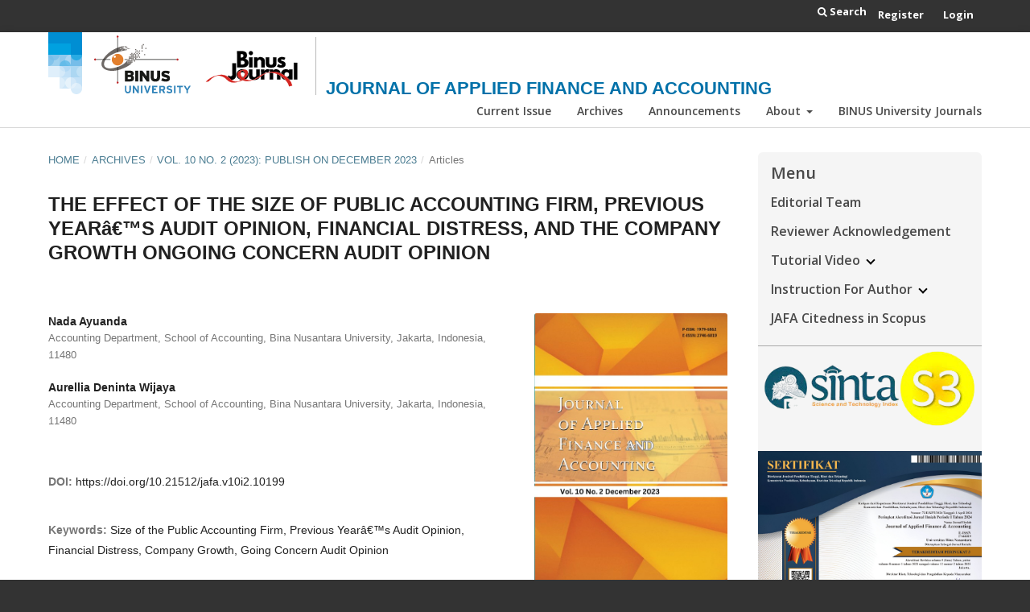

--- FILE ---
content_type: text/html; charset=utf-8
request_url: https://journal.binus.ac.id/index.php/JAFA/article/view/10199
body_size: 45417
content:
<!DOCTYPE html>
<html lang="en-US" xml:lang="en-US">
<head>
	<meta charset="utf-8">
	<meta name="viewport" content="width=device-width, initial-scale=1.0">
	<title>
		THE EFFECT OF THE SIZE OF PUBLIC ACCOUNTING FIRM, PREVIOUS YEARâ€™S AUDIT OPINION, FINANCIAL DISTRESS, AND THE COMPANY GROWTH ONGOING CONCERN AUDIT OPINION
							| Journal of Applied Finance and Accounting
			</title>

	
<link rel="icon" href="https://journal.binus.ac.id/public/journals/7/favicon_en_US.png">
<meta name="generator" content="Open Journal Systems 3.3.0.20">
<meta name="gs_meta_revision" content="1.1"/>
<meta name="citation_journal_title" content="Journal of Applied Finance and Accounting"/>
<meta name="citation_journal_abbrev" content="J. Appl. Fin. &amp; Acc."/>
<meta name="citation_issn" content="2746-6019"/> 
<meta name="citation_author" content="Nada Ayuanda"/>
<meta name="citation_author_institution" content="Accounting Department, School of Accounting, Bina Nusantara University, Jakarta, Indonesia, 11480"/>
<meta name="citation_author" content="Aurellia Deninta Wijaya"/>
<meta name="citation_author_institution" content="Accounting Department, School of Accounting, Bina Nusantara University, Jakarta, Indonesia, 11480"/>
<meta name="citation_title" content="THE EFFECT OF THE SIZE OF PUBLIC ACCOUNTING FIRM, PREVIOUS YEARâ€™S AUDIT OPINION, FINANCIAL DISTRESS, AND THE COMPANY GROWTH ONGOING CONCERN AUDIT OPINION"/>
<meta name="citation_language" content="en"/>
<meta name="citation_date" content="2023/12/07"/>
<meta name="citation_volume" content="10"/>
<meta name="citation_issue" content="2"/>
<meta name="citation_doi" content="10.21512/jafa.v10i2.10199"/>
<meta name="citation_abstract_html_url" content="https://journal.binus.ac.id/index.php/JAFA/article/view/10199"/>
<meta name="citation_keywords" xml:lang="en" content="Size of the Public Accounting Firm"/>
<meta name="citation_keywords" xml:lang="en" content="Previous Yearâ€™s Audit Opinion"/>
<meta name="citation_keywords" xml:lang="en" content="Financial Distress"/>
<meta name="citation_keywords" xml:lang="en" content="Company Growth"/>
<meta name="citation_keywords" xml:lang="en" content="Going Concern Audit Opinion"/>
<meta name="citation_pdf_url" content="https://journal.binus.ac.id/index.php/JAFA/article/download/10199/4973"/>
<meta name="citation_reference" content="Andini, P., &amp; Mulya, A. A. (2017). Pengaruh Opini Audit Tahun Sebelumnya, Pertumbuhan Perusahaan, Proporsi Komisaris Independen, Ukuran Komite Audit dan Debt Default Terhadap Opini Audit Going Concern (Studi Empiris pada Perusahan Manufaktur yang terdaftar pada BEI Periode 2010-2014). Jurnal Akuntansi dan Keuangan, 4(2), 202-219."/>
<meta name="citation_reference" content="Amaliyah, N. R., Suzan, L., &amp; Mahardika, D. P. K. (2016). Pengaruh Pertumbuhan Perusahaan, Ukuran Perusahaan Dan Strategi Emisi Saham Terhadap Opini Audit Going Concern. SOSIOHUMANITAS, 18(1)."/>
<meta name="citation_reference" content="Anita, W. F. (2017). Analisis Faktor-faktor yang Mempengaruhi Opini Audit Going Concern pada Perusahaan Manufaktur yang Terdaftar di Bursa Efek Indonesia. Jurnal Riset Keuangan Dan Akuntansi, 3(2)."/>
<meta name="citation_reference" content="Astari, P. W., &amp; Latrini, M. Y. (2017).Faktor-Faktor yang Mempengaruhi Penerimaan Opini Audit Going Concern. E-Jurnal Akuntansi, 2407-2438."/>
<meta name="citation_reference" content="Bayudi, N., &amp; Wirawati, N. G. P. (2017). Faktor-Faktor Yang Memengaruhi Pemberian Opini Audit Going Concern. E-Jurnal Akuntansi, 109-136."/>
<meta name="citation_reference" content="Dewi, D. A. N. S., &amp; Latrini, M. Y. (2018). Pengaruh Financial Distress dan Debt Default pada Opini Audit Going Concern. E-Jurnal Akuntansi, 1223-1252."/>
<meta name="citation_reference" content="Difa, R. A., &amp; Suryono, B. (2015). Pengaruh Keuangan, Kualitas Auditor, Kepemilikan Perusahaan Terhadap Penerimaan Opini Audit Going Concern. Jurnal Ilmu &amp; Riset Akuntansi, 4(8), 1-20."/>
<meta name="citation_reference" content="Fahmi, M. N. (2015). Pengaruh Audit Tenure, Opini Audit Tahun Sebelumnya, dan Disclosure Terhadap Opini Audit Going Concern. Akuntabilitas, 8(3), 162-170."/>
<meta name="citation_reference" content="Fauziyah, F. (2018). Pengaruh Financial Distress Terhadap Opini Audit Going Concern. Jurnal Ilmiah Cendekia Akuntansi, 3(3), 82-95."/>
<meta name="citation_reference" content="Ginting, S., &amp; Tarihoran, A. (2017). Faktor-Faktor yang Mempengaruhi Pernyataan Going Concern. Jurnal Wira Ekonomi Mikroskil: JWEM, 7(1), 9-20."/>
<meta name="citation_reference" content="Harris, R., &amp; Merianto, W. (2015). Pengaruh Debt Default, Disclosure, Opini Audit Tahun Sebelumnya, Ukuran Perusahaan, dan Opinion Shopping Terhadap Penerimaan Opini Audit Going Concern. Diponegoro Journal of Accounting, 4(4), 298-308."/>
<meta name="citation_reference" content="Harjito, Y. (2015). Analisis Kecenderungan Penerimaan Opini Audit Going Concern pada Perusahaan Manufaktur. Jurnal Akuntansi, 19(1), 31-49."/>
<meta name="citation_reference" content="Hidayah, Y. N. (2015). Pengaruh Pertumbuhan Perusahaan, Kondisi Keuangan Perusahaan, Praktik Manajemen Laba, Price Earning Ratio, dan Pemberian Opini Tahun Sebelumnya Terhadap Penerimaan Opini Going Concern pada Perusahaan Manufaktur yang Listing di Bursa Efek Indonesia Periode 2010-2013. Journal Of Accounting, 1(1)."/>
<meta name="citation_reference" content="Ikatan Akuntan Publik Indonesia. (2011). Standar Profesional Akuntan Publik. Jakarta: Salemba Empat."/>
<meta name="citation_reference" content="Irjibiayuni, F. D., &amp; Mudjiyanti, R. (2016). Analisis Pengaruh Reputasi KAP, Disclosure, Ukuran Perusahaan dan Likuiditas Terhadap Penerimaan Opini Audit Going Concern pada Perusahaan Manufaktur yang Terdaftar di BEI Tahun 2011-2014. Kompartemen: Jurnal Ilmiah Akuntansi, 14(1)."/>
<meta name="citation_reference" content="Jamaluddin, M. (2018). The Effect of Financial Distress and Disclosure on Going Concern Opinion of the Banking Company Listing in Indonesian Stock Exchange. International Journal of Scientific Research and Management (IJSRM), 6(1), 64-70."/>
<meta name="citation_reference" content="Kartika, A. (2012). Pengaruh Kondisi Keuangan dan Non Keuangan Terhadap Penerimaan Opini Going Concern pada Perusahaan Manufaktur di BEI. Dinamika Akuntansi Keuangan dan Perbankan, 1(1)."/>
<meta name="citation_reference" content="Kesumojati, S. C. I., Widyastuti, T., &amp; Darmansyah, D. (2017). Pengaruh Kualitas Audit, Financial Distress, Debt Default Terhadap Penerimaan Opini Audit Going Concern. JIAFE (Jurnal Ilmiah Akuntansi Fakultas Ekonomi), 3(1), 62-76."/>
<meta name="citation_reference" content="Khaddafi, M. (2015). Effect of Debt Default, Audit Quality and Acceptance of Audit Opinion Going Concern in Manufacturing Company in Indonesia Stock Exchange. International Journal of Academic Research in Accounting, Finance and Management Sciences, 5(1)."/>
<meta name="citation_reference" content="Khamidah, N. N., &amp; Ardini, L. (2017). Faktor-faktor yang Mempengaruhi Penerimaan Opini Audit Going Concern. Jurnal Ilmu dan Riset Akuntansi (JIRA), 6(5)."/>
<meta name="citation_reference" content="Kurnia, P., &amp; Mella, N. F. (2018). Opini Audit Going Concern. Jurnal Riset Akuntansi dan Keuangan, 6(1), 105-122."/>
<meta name="citation_reference" content="Kusumaningrum, Y., &amp; Zulaikha, Z. (2019). Analisis Pengaruh Ukuran Perusahaan, Likuiditas dan Leverage Terhadap Penerimaan Opini Audit Going Concern. Diponegoro Journal of Accounting, 8(4)."/>
<meta name="citation_reference" content="Krissindiastuti, M., &amp; Rasmini, N. K. (2016). Faktor-faktor yang Mempengaruhi Opini Audit Going Concern. E-Jurnal Akuntansi, 451-481."/>
<meta name="citation_reference" content="Laksmiati, E. D., &amp;Atiningsih, S. (2018). Pengaruh Auditor Switching, Reputasi KAP dan Financial Distress Terhadap Opini Audit Going Concern. Fokus Ekonomi: Jurnal Ilmiah Ekonomi, 13(1), 45-61."/>
<meta name="citation_reference" content="Lestari, P., &amp; Prayogi, B. (2017). Pengaruh Finacial Distress, Disclosure, dan Opini Audit Tahun Sebelumnya Terhadap Opini Audit Going Concern (Studi Kasus pada Perusahaan Manufaktur Sektor Aneka Industri dan Industri Barang Konsumsi di Bursa Efek Indonesia Periode 2011-2013). Profita, 10(3), 388-398."/>
<meta name="citation_reference" content="Listantri, F., &amp; Mudjiyanti, R. (2016). Analisis Pengaruh Financial Distress, Ukuran Perusahaan, Solvabilitas, dan Profitabilitas Terhadap Penerimaan Opini Audit Going Concern. Media Ekonomi Universitas Muhammadiyah Purwokerto, 16(1)."/>
<meta name="citation_reference" content="Mulyadi. (2013). â€œAuditingâ€, Buku Dua, Edisi Keenam. Salemba Empat. Jakarta."/>
<meta name="citation_reference" content="Muslimah, O., &amp; Triyanto, D. N. (2019). Pengaruh Pertumbuhan Perusahaan, Prior Opinion, Debt Default dan Opinion Shopping Terhadap Penerimaan Opini Audit Going Concern. JASa (Jurnal Akuntansi, Audit dan Sistem Informasi Akuntansi), 3(2), 229-242."/>
<meta name="citation_reference" content="Mustika, V., Hardi, H., &amp; Julita, J. (2017). Pengaruh Kualitas Audit, Debt Default, Opinion Shopping, Dan Pertumbuhan Perusahaan Terhadap Penerimaan Opini Audit Going Concern Pada Perusahaan Manufaktur (Yang Terdaftar Dibursa Efek Indonesia 2011-2015). Jurnal Online Mahasiswa Fakultas Ekonomi. 4(1)"/>
<meta name="citation_reference" content="Nadhilah, R. (2020). Pengaruh Leverage, dan Pertumbuhan Perusahaan Terhadap Pemberian Opini Audit Going Concern dengan Opini Audit Tahun Sebelumnya Sebagai Variabel Moderasi. In Prosiding Seminar Nasional Pakar (pp. 2-73)."/>
<meta name="citation_reference" content="Nariman, A. (2015). Pengaruh Ukuran Kantor Akuntan Publik Terhadap Opini Going Concern dan Earnings Response Coefficients (ERC) pada Perusahaan Manufaktur yang Terdaftar di BEI Tahun 2011-2013. Jurnal Akuntansi, 19(2), 160-178."/>
<meta name="citation_reference" content="Ningtias, M. A., &amp; Yustrianthe, R. H. (2016). Studi Empiris Faktor yang Mempengaruhi Penerimaan Opini Audit Going Concern. Jurnal Akuntansi, 5(1), 42-68."/>
<meta name="citation_reference" content="Nugroho, L., Nurrohmah, S., &amp; Anasta, L. (2018). Faktor-faktor yang Mempengaruhi Opini Audit Going Concern. Jurnal Sikap, 2(2), 96-111."/>
<meta name="citation_reference" content="Nursasi, E., &amp; Maria, E. (2015). Pengaruh Audit Tenure, Opinion Shopping, Leverage dan Pertumbuhan Perusahaan Terhadap Penerimaan Opini Audit Going Concern pada Perusahaan Perbankan dan Pembiayaan yang Go Public di Bursa Efek Indonesia. Jurnal Jibeka, 9(1), 37-43."/>
<meta name="citation_reference" content="Osman, M. N. H., Turmin, S. Z., Muhamad, H., &amp; Hussain, R. (2016). Auditor Characteristics and the Issuance of Going Concern Opinion. International Business Management, 10(17), 3733-5250."/>
<meta name="citation_reference" content="Priyono, A. (2019). Analisis Faktor yang Mempengaruhi Penerimaan Opini Audit Going Concern. Jurnal Informasi, Perpajakan, Akuntansi, Dan Keuangan Publik, 13(1), 31-54."/>
<meta name="citation_reference" content="Purbowati, R., &amp; Utomo, L. P. (2016). Faktor-Faktor yang Mempengaruhi pada Penerimaan Opini dengan Paragraf Penjelas Going Concern. Eksis: Jurnal Riset Ekonomi dan Bisnis, 11(1)."/>
<meta name="citation_reference" content="Qolillah, S., &amp; Halim, A. (2014). Analisis yang Memengaruhi Opini Audit Going Concern pada Perusahaan Manufaktur yang Terdaftar di Bursa Efek Indonesia. Jurnal Riset Mahasiswa Akuntansi Unikama, 4(1)."/>
<meta name="citation_reference" content="Setiawan, F., &amp; Suryono, B. (2015). Pengaruh Pertumbuhan Perusahaan, Profitabilitas, Likuiditas, dan Leverage Terhadap Opini Audit Going Concern. Jurnal Ilmu &amp; Riset Akuntansi, 4(3), 1-15."/>
<meta name="citation_reference" content="Shulhiyyah, F., Afifudin, A., &amp; Mawardi, M. C. (2019). Pengaruh Kondisi Keuangan, Reputasi Auditor, Audit Tenure, dan Opini Audit Tahun Sebelumnya pada Pengungkapan Opini Audit Going Concern (Studi Terhadap Perusahaan Manufaktur yang Terdaftar Di BEI 2015-2017). Jurnal Ilmiah Riset Akuntansi, 8(03)."/>
<meta name="citation_reference" content="Solikhah, B. (2018). Pertimbangan Auditor dalam Memberikan Opini Audit Going Concern. EKUITAS (Jurnal Ekonomi dan Keuangan), 20(2), 129-150."/>
<meta name="citation_reference" content="Syahputra, F., &amp; Yahya, M. R. (2017). Pengaruh Audit Tenure, Audit Delay, Opini Audit Tahun Sebelumnya dan Opinion Shopping Terhadap Penerimaan Opini Audit Going Concern pada Perusahaan Manufaktur yang Terdaftar Di Bursa Efek Indonesia Tahun 2013-2015. Jurnal Ilmiah Mahasiswa Ekonomi Akuntansi (JIMEKA), 2(3), 39-47"/>
<meta name="citation_reference" content="Tandungan, D., &amp; Mertha, I. M. (2016). Pengaruh Komite Audit, Ukuran Perusahaan, Audit Tenure, dan Reputasi KAP Terhadap Opini Audit Going Concern. E-Jurnal Akuntansi, 45-71."/>
<meta name="citation_reference" content="Tyas, S. I., &amp; Ismawati, K. (2019). Penerimaan Opini Audit Going Concern Perusahaan Manufaktur di Bursa Efek Indonesia. Jurnal Akuntansi dan Sistem Teknologi Informasi, 14(2)."/>
<meta name="citation_reference" content="Wati, K. K., Yuniarta, G. A., AK, S., &amp; Sinarwati, N. K. (2017). Pengaruh Ukuran KAP dan Opini Audit Tahun Sebelumnya Terhadap Opini Audit Going Concern dengan Kondisi Keuangan Sebagai Variabel Moderating (Studi Kasus pada Perusahaan Manufaktur yang Terdaftar di BEI Tahun 2013-2015. JIMAT (Jurnal Ilmiah Mahasiswa Akuntansi) Undiksha, 7(1)."/>
<meta name="citation_reference" content="Yanuariska, M. D., &amp; Ardiati, A. Y. (2018). Pengaruh Kondisi Keuangan, Audit Tenure, dan Ukuran KAP Terhadap Opini Audit Going Concern pada Perusahaan Manufaktur yang Terdaftar di BEI Tahun 2012-2016. Jurnal Maksipreneur: Manajemen, Koperasi, dan Entrepreneurship, 7(2), 117-128."/>
<meta name="citation_reference" content="Yuliyani, N. M. A., &amp; Erawati, N. M. A. (2017). Pengaruh Financial Distress, Profitabilitas, Leverage dan Likuiditas pada Opini Audit Going Concern. E-Jurnal Akuntansi Universitas Udayana, 19(2), 1490-1520."/>
<link rel="schema.DC" href="http://purl.org/dc/elements/1.1/" />
<meta name="DC.Creator.PersonalName" content="Nada Ayuanda"/>
<meta name="DC.Creator.PersonalName" content="Aurellia Deninta Wijaya"/>
<meta name="DC.Date.created" scheme="ISO8601" content="2023-12-07"/>
<meta name="DC.Date.dateSubmitted" scheme="ISO8601" content="2023-06-28"/>
<meta name="DC.Date.issued" scheme="ISO8601" content="2023-12-07"/>
<meta name="DC.Date.modified" scheme="ISO8601" content="2023-12-07"/>
<meta name="DC.Description" xml:lang="en" content="The audit opinion has a crucial function and obligation in achieving reliable financial reports since the information used has to be accurate and dependable. This study aims to ascertain the impact of several variables on the reliability of going concern audit views, including the size of public accounting firm, previous yearâ€™s audit opinion, financial distress, and company growth. Samples used in this study include manufacturing companies and Public Accounting Firms that audited the enterprises. A purposive sampling method was used to collect secondary data for this study by looking at the independent auditor's report on the websites of the Indonesian Stock Exchange and idnfinancials.com. The data analysis method uses logistic regression using SPSS 25.0 software. According to the study's findings, going concern audit opinions are not significantly influenced by the size of the public accounting firm and company growth. Furthermore, study findings show that previous yearâ€™s audit opinion and financial distress have a significant influence on the going concern audit opinion."/>
<meta name="DC.Format" scheme="IMT" content="application/pdf"/>
<meta name="DC.Identifier" content="10199"/>
<meta name="DC.Identifier.DOI" content="10.21512/jafa.v10i2.10199"/>
<meta name="DC.Identifier.URI" content="https://journal.binus.ac.id/index.php/JAFA/article/view/10199"/>
<meta name="DC.Language" scheme="ISO639-1" content="en"/>
<meta name="DC.Rights" content="Copyright (c) 2023 Journal of Applied Finance and Accounting"/>
<meta name="DC.Rights" content=""/>
<meta name="DC.Source" content="Journal of Applied Finance and Accounting"/>
<meta name="DC.Source.ISSN" content="2746-6019"/>
<meta name="DC.Source.Issue" content="2"/>
<meta name="DC.Source.Volume" content="10"/>
<meta name="DC.Source.URI" content="https://journal.binus.ac.id/index.php/JAFA"/>
<meta name="DC.Subject" xml:lang="en" content="Size of the Public Accounting Firm"/>
<meta name="DC.Subject" xml:lang="en" content="Previous Yearâ€™s Audit Opinion"/>
<meta name="DC.Subject" xml:lang="en" content="Financial Distress"/>
<meta name="DC.Subject" xml:lang="en" content="Company Growth"/>
<meta name="DC.Subject" xml:lang="en" content="Going Concern Audit Opinion"/>
<meta name="DC.Title" content="THE EFFECT OF THE SIZE OF PUBLIC ACCOUNTING FIRM, PREVIOUS YEARâ€™S AUDIT OPINION, FINANCIAL DISTRESS, AND THE COMPANY GROWTH ONGOING CONCERN AUDIT OPINION"/>
<meta name="DC.Type" content="Text.Serial.Journal"/>
<meta name="DC.Type.articleType" content="Articles"/>
	<link rel="stylesheet" href="https://journal.binus.ac.id/index.php/JAFA/$$$call$$$/page/page/css?name=stylesheet" type="text/css" /><link rel="stylesheet" href="https://cdnjs.cloudflare.com/ajax/libs/font-awesome/4.7.0/css/font-awesome.css?v=3.3.0.20" type="text/css" /><link rel="stylesheet" href="//fonts.googleapis.com/css2?family=Open+Sans:ital,wght@0,300;0,400;0,600;0,700;0,800;1,300;1,400;1,600;1,700;1,800&display=swap" type="text/css" />
</head>
<body class="pkp_page_article pkp_op_view" dir="ltr">

	<div class="pkp_structure_page">

				<header class="pkp_structure_head" id="headerNavigationContainer" role="banner">
						
 <nav class="cmp_skip_to_content" aria-label="Jump to content links">
	<a href="#pkp_content_main">Skip to main content</a>
	<a href="#siteNav">Skip to main navigation menu</a>
		<a href="#pkp_content_footer">Skip to site footer</a>
</nav>

			<div class="pkp_head_wrapper">

				<div class="pkp_site_name_wrapper">
					<button class="pkp_site_nav_toggle">
						<span>Open Menu</span>
					</button>
										<div class="pkp_site_name">
																<a href="						https://journal.binus.ac.id/index.php/JAFA/index
					" class="is_text">Journal of Applied Finance and Accounting</a>
										</div>
				</div>

				
				<nav class="pkp_site_nav_menu" aria-label="Site Navigation">
					<a id="siteNav"></a>
					<div class="pkp_navigation_primary_row">
						<div class="pkp_navigation_primary_wrapper">
																				<ul id="navigationPrimary" class="pkp_navigation_primary pkp_nav_list">
								<li class="">
				<a href="https://journal.binus.ac.id/index.php/JAFA/issue/current">
					Current Issue
				</a>
							</li>
								<li class="">
				<a href="https://journal.binus.ac.id/index.php/JAFA/issue/archive">
					Archives
				</a>
							</li>
								<li class="">
				<a href="https://journal.binus.ac.id/index.php/JAFA/announcement">
					Announcements
				</a>
							</li>
								<li class="">
				<a href="https://journal.binus.ac.id/index.php/JAFA/about">
					About
				</a>
									<ul>
																					<li class="">
									<a href="https://journal.binus.ac.id/index.php/JAFA/about">
										About the Journal
									</a>
								</li>
																												<li class="">
									<a href="https://journal.binus.ac.id/index.php/JAFA/about/submissions">
										Submissions
									</a>
								</li>
																												<li class="">
									<a href="https://journal.binus.ac.id/index.php/JAFA/about/editorialTeam">
										Editorial Team
									</a>
								</li>
																												<li class="">
									<a href="https://journal.binus.ac.id/index.php/JAFA/about/privacy">
										Privacy Statement
									</a>
								</li>
																												<li class="">
									<a href="https://journal.binus.ac.id/index.php/JAFA/about/contact">
										Contact
									</a>
								</li>
																		</ul>
							</li>
								<li class="">
				<a href="https://journal.binus.ac.id/home/">
					BINUS University Journals
				</a>
							</li>
			</ul>

				

																						<div class="pkp_navigation_search_wrapper">
									<a href="https://journal.binus.ac.id/index.php/JAFA/search" class="pkp_search pkp_search_desktop">
										<span class="fa fa-search" aria-hidden="true"></span>
										Search
									</a>
								</div>
													</div>
					</div>
					<div class="pkp_navigation_user_wrapper" id="navigationUserWrapper">
							<ul id="navigationUser" class="pkp_navigation_user pkp_nav_list">
								<li class="profile">
				<a href="https://journal.binus.ac.id/index.php/JAFA/user/register">
					Register
				</a>
							</li>
								<li class="profile">
				<a href="https://journal.binus.ac.id/index.php/JAFA/login">
					Login
				</a>
							</li>
										</ul>

					</div>
				</nav>
			</div><!-- .pkp_head_wrapper -->
		</header><!-- .pkp_structure_head -->

						<div class="pkp_structure_content has_sidebar">
			<div class="pkp_structure_main" role="main">
				<a id="pkp_content_main"></a>

<div class="page page_article">
			<nav class="cmp_breadcrumbs" role="navigation" aria-label="You are here:">
	<ol>
		<li>
			<a href="https://journal.binus.ac.id/index.php/JAFA/index">
				Home
			</a>
			<span class="separator">/</span>
		</li>
		<li>
			<a href="https://journal.binus.ac.id/index.php/JAFA/issue/archive">
				Archives
			</a>
			<span class="separator">/</span>
		</li>
					<li>
				<a href="https://journal.binus.ac.id/index.php/JAFA/issue/view/440">
					Vol. 10 No. 2 (2023): Publish on December 2023
				</a>
				<span class="separator">/</span>
			</li>
				<li class="current" aria-current="page">
			<span aria-current="page">
									Articles
							</span>
		</li>
	</ol>
</nav>
	
		<article class="obj_article_details">

		
	<h1 class="page_title">
		THE EFFECT OF THE SIZE OF PUBLIC ACCOUNTING FIRM, PREVIOUS YEARâ€™S AUDIT OPINION, FINANCIAL DISTRESS, AND THE COMPANY GROWTH ONGOING CONCERN AUDIT OPINION
	</h1>

	
	<div class="row">
		<div class="main_entry">

							<section class="item authors">
					<h2 class="pkp_screen_reader">Authors</h2>
					<ul class="authors">
											<li>
							<span class="name">
								Nada Ayuanda
							</span>
															<span class="affiliation">
									Accounting Department, School of Accounting, Bina Nusantara University, Jakarta, Indonesia, 11480
								</span>
																				</li>
											<li>
							<span class="name">
								Aurellia Deninta Wijaya
							</span>
															<span class="affiliation">
									Accounting Department, School of Accounting, Bina Nusantara University, Jakarta, Indonesia, 11480
								</span>
																				</li>
										</ul>
				</section>
			
																												<section class="item doi">
						<h2 class="label">
														DOI:
						</h2>
						<span class="value">
							<a href="https://doi.org/10.21512/jafa.v10i2.10199">
								https://doi.org/10.21512/jafa.v10i2.10199
							</a>
						</span>
					</section>
				

							
									<section class="item keywords">
				<h2 class="label">
										Keywords:
				</h2>
				<span class="value">
											Size of the Public Accounting Firm, 											Previous Yearâ€™s Audit Opinion, 											Financial Distress, 											Company Growth, 											Going Concern Audit Opinion									</span>
			</section>
			

										<section class="item abstract">
					<h2 class="label">Abstract</h2>
					<p><em>The audit opinion has a crucial function and obligation in achieving reliable financial reports since the information used has to be accurate and dependable. This study aims to ascertain the impact of several variables on the reliability of going concern audit views, including the size of public accounting firm, previous yearâ€™s audit opinion, financial distress, and company growth. Samples used in this study include manufacturing companies and Public Accounting Firms that audited the enterprises. A purposive sampling method was used to collect secondary data for this study by looking at the independent auditor's report on the websites of the Indonesian Stock Exchange and idnfinancials.com. The data analysis method uses logistic regression using SPSS 25.0 software. According to the study's findings, going concern audit opinions are not significantly influenced by the size of the public accounting firm and company growth. Furthermore, study findings show that previous yearâ€™s audit opinion and financial distress have a significant influence on the going concern audit opinion.</em></p>
				</section>
			
<div class="list-group-item doi">							
<!-- Start Dimensions Badge -->
<strong>Dimensions</strong>
<span class="__dimensions_badge_embed__" data-doi="10.21512/jafa.v10i2.10199"data-legend="medium_circle"></span><script async src="https://badge.dimensions.ai/badge.js" charset="utf-8"></script>
<!-- End Dimensions Badge -->
</div>

			

																										
										<section class="item references">
					<h2 class="label">
						References
					</h2>
					<div class="value">
																					<p>Andini, P., &amp; Mulya, A. A. (2017). Pengaruh Opini Audit Tahun Sebelumnya, Pertumbuhan Perusahaan, Proporsi Komisaris Independen, Ukuran Komite Audit dan Debt Default Terhadap Opini Audit Going Concern (Studi Empiris pada Perusahan Manufaktur yang terdaftar pada BEI Periode 2010-2014). Jurnal Akuntansi dan Keuangan, 4(2), 202-219. </p>
															<p>Amaliyah, N. R., Suzan, L., &amp; Mahardika, D. P. K. (2016). Pengaruh Pertumbuhan Perusahaan, Ukuran Perusahaan Dan Strategi Emisi Saham Terhadap Opini Audit Going Concern. SOSIOHUMANITAS, 18(1). </p>
															<p>Anita, W. F. (2017). Analisis Faktor-faktor yang Mempengaruhi Opini Audit Going Concern pada Perusahaan Manufaktur yang Terdaftar di Bursa Efek Indonesia. Jurnal Riset Keuangan Dan Akuntansi, 3(2). </p>
															<p>Astari, P. W., &amp; Latrini, M. Y. (2017).Faktor-Faktor yang Mempengaruhi Penerimaan Opini Audit Going Concern. E-Jurnal Akuntansi, 2407-2438. </p>
															<p>Bayudi, N., &amp; Wirawati, N. G. P. (2017). Faktor-Faktor Yang Memengaruhi Pemberian Opini Audit Going Concern. E-Jurnal Akuntansi, 109-136. </p>
															<p>Dewi, D. A. N. S., &amp; Latrini, M. Y. (2018). Pengaruh Financial Distress dan Debt Default pada Opini Audit Going Concern. E-Jurnal Akuntansi, 1223-1252. </p>
															<p>Difa, R. A., &amp; Suryono, B. (2015). Pengaruh Keuangan, Kualitas Auditor, Kepemilikan Perusahaan Terhadap Penerimaan Opini Audit Going Concern. Jurnal Ilmu &amp; Riset Akuntansi, 4(8), 1-20. </p>
															<p>Fahmi, M. N. (2015). Pengaruh Audit Tenure, Opini Audit Tahun Sebelumnya, dan Disclosure Terhadap Opini Audit Going Concern. Akuntabilitas, 8(3), 162-170. </p>
															<p>Fauziyah, F. (2018). Pengaruh Financial Distress Terhadap Opini Audit Going Concern. Jurnal Ilmiah Cendekia Akuntansi, 3(3), 82-95. </p>
															<p>Ginting, S., &amp; Tarihoran, A. (2017). Faktor-Faktor yang Mempengaruhi Pernyataan Going Concern. Jurnal Wira Ekonomi Mikroskil: JWEM, 7(1), 9-20. </p>
															<p>Harris, R., &amp; Merianto, W. (2015). Pengaruh Debt Default, Disclosure, Opini Audit Tahun Sebelumnya, Ukuran Perusahaan, dan Opinion Shopping Terhadap Penerimaan Opini Audit Going Concern. Diponegoro Journal of Accounting, 4(4), 298-308. </p>
															<p>Harjito, Y. (2015). Analisis Kecenderungan Penerimaan Opini Audit Going Concern pada Perusahaan Manufaktur. Jurnal Akuntansi, 19(1), 31-49. </p>
															<p>Hidayah, Y. N. (2015). Pengaruh Pertumbuhan Perusahaan, Kondisi Keuangan Perusahaan, Praktik Manajemen Laba, Price Earning Ratio, dan Pemberian Opini Tahun Sebelumnya Terhadap Penerimaan Opini Going Concern pada Perusahaan Manufaktur yang Listing di Bursa Efek Indonesia Periode 2010-2013. Journal Of Accounting, 1(1). </p>
															<p>Ikatan Akuntan Publik Indonesia. (2011). Standar Profesional Akuntan Publik. Jakarta: Salemba Empat. </p>
															<p>Irjibiayuni, F. D., &amp; Mudjiyanti, R. (2016). Analisis Pengaruh Reputasi KAP, Disclosure, Ukuran Perusahaan dan Likuiditas Terhadap Penerimaan Opini Audit Going Concern pada Perusahaan Manufaktur yang Terdaftar di BEI Tahun 2011-2014. Kompartemen: Jurnal Ilmiah Akuntansi, 14(1). </p>
															<p>Jamaluddin, M. (2018). The Effect of Financial Distress and Disclosure on Going Concern Opinion of the Banking Company Listing in Indonesian Stock Exchange. International Journal of Scientific Research and Management (IJSRM), 6(1), 64-70. </p>
															<p>Kartika, A. (2012). Pengaruh Kondisi Keuangan dan Non Keuangan Terhadap Penerimaan Opini Going Concern pada Perusahaan Manufaktur di BEI. Dinamika Akuntansi Keuangan dan Perbankan, 1(1). </p>
															<p>Kesumojati, S. C. I., Widyastuti, T., &amp; Darmansyah, D. (2017). Pengaruh Kualitas Audit, Financial Distress, Debt Default Terhadap Penerimaan Opini Audit Going Concern. JIAFE (Jurnal Ilmiah Akuntansi Fakultas Ekonomi), 3(1), 62-76. </p>
															<p>Khaddafi, M. (2015). Effect of Debt Default, Audit Quality and Acceptance of Audit Opinion Going Concern in Manufacturing Company in Indonesia Stock Exchange. International Journal of Academic Research in Accounting, Finance and Management Sciences, 5(1). </p>
															<p>Khamidah, N. N., &amp; Ardini, L. (2017). Faktor-faktor yang Mempengaruhi Penerimaan Opini Audit Going Concern. Jurnal Ilmu dan Riset Akuntansi (JIRA), 6(5). </p>
															<p>Kurnia, P., &amp; Mella, N. F. (2018). Opini Audit Going Concern. Jurnal Riset Akuntansi dan Keuangan, 6(1), 105-122. </p>
															<p>Kusumaningrum, Y., &amp; Zulaikha, Z. (2019). Analisis Pengaruh Ukuran Perusahaan, Likuiditas dan Leverage Terhadap Penerimaan Opini Audit Going Concern. Diponegoro Journal of Accounting, 8(4). </p>
															<p>Krissindiastuti, M., &amp; Rasmini, N. K. (2016). Faktor-faktor yang Mempengaruhi Opini Audit Going Concern. E-Jurnal Akuntansi, 451-481. </p>
															<p>Laksmiati, E. D., &amp;Atiningsih, S. (2018). Pengaruh Auditor Switching, Reputasi KAP dan Financial Distress Terhadap Opini Audit Going Concern. Fokus Ekonomi: Jurnal Ilmiah Ekonomi, 13(1), 45-61. </p>
															<p>Lestari, P., &amp; Prayogi, B. (2017). Pengaruh Finacial Distress, Disclosure, dan Opini Audit Tahun Sebelumnya Terhadap Opini Audit Going Concern (Studi Kasus pada Perusahaan Manufaktur Sektor Aneka Industri dan Industri Barang Konsumsi di Bursa Efek Indonesia Periode 2011-2013). Profita, 10(3), 388-398. </p>
															<p>Listantri, F., &amp; Mudjiyanti, R. (2016). Analisis Pengaruh Financial Distress, Ukuran Perusahaan, Solvabilitas, dan Profitabilitas Terhadap Penerimaan Opini Audit Going Concern. Media Ekonomi Universitas Muhammadiyah Purwokerto, 16(1). </p>
															<p>Mulyadi. (2013). â€œAuditingâ€, Buku Dua, Edisi Keenam. Salemba Empat. Jakarta. </p>
															<p>Muslimah, O., &amp; Triyanto, D. N. (2019). Pengaruh Pertumbuhan Perusahaan, Prior Opinion, Debt Default dan Opinion Shopping Terhadap Penerimaan Opini Audit Going Concern. JASa (Jurnal Akuntansi, Audit dan Sistem Informasi Akuntansi), 3(2), 229-242. </p>
															<p>Mustika, V., Hardi, H., &amp; Julita, J. (2017). Pengaruh Kualitas Audit, Debt Default, Opinion Shopping, Dan Pertumbuhan Perusahaan Terhadap Penerimaan Opini Audit Going Concern Pada Perusahaan Manufaktur (Yang Terdaftar Dibursa Efek Indonesia 2011-2015). Jurnal Online Mahasiswa Fakultas Ekonomi. 4(1) </p>
															<p>Nadhilah, R. (2020). Pengaruh Leverage, dan Pertumbuhan Perusahaan Terhadap Pemberian Opini Audit Going Concern dengan Opini Audit Tahun Sebelumnya Sebagai Variabel Moderasi. In Prosiding Seminar Nasional Pakar (pp. 2-73). </p>
															<p>Nariman, A. (2015). Pengaruh Ukuran Kantor Akuntan Publik Terhadap Opini Going Concern dan Earnings Response Coefficients (ERC) pada Perusahaan Manufaktur yang Terdaftar di BEI Tahun 2011-2013. Jurnal Akuntansi, 19(2), 160-178. </p>
															<p>Ningtias, M. A., &amp; Yustrianthe, R. H. (2016). Studi Empiris Faktor yang Mempengaruhi Penerimaan Opini Audit Going Concern. Jurnal Akuntansi, 5(1), 42-68. </p>
															<p>Nugroho, L., Nurrohmah, S., &amp; Anasta, L. (2018). Faktor-faktor yang Mempengaruhi Opini Audit Going Concern. Jurnal Sikap, 2(2), 96-111. </p>
															<p>Nursasi, E., &amp; Maria, E. (2015). Pengaruh Audit Tenure, Opinion Shopping, Leverage dan Pertumbuhan Perusahaan Terhadap Penerimaan Opini Audit Going Concern pada Perusahaan Perbankan dan Pembiayaan yang Go Public di Bursa Efek Indonesia. Jurnal Jibeka, 9(1), 37-43. </p>
															<p>Osman, M. N. H., Turmin, S. Z., Muhamad, H., &amp; Hussain, R. (2016). Auditor Characteristics and the Issuance of Going Concern Opinion. International Business Management, 10(17), 3733-5250. </p>
															<p>Priyono, A. (2019). Analisis Faktor yang Mempengaruhi Penerimaan Opini Audit Going Concern. Jurnal Informasi, Perpajakan, Akuntansi, Dan Keuangan Publik, 13(1), 31-54. </p>
															<p>Purbowati, R., &amp; Utomo, L. P. (2016). Faktor-Faktor yang Mempengaruhi pada Penerimaan Opini dengan Paragraf Penjelas Going Concern. Eksis: Jurnal Riset Ekonomi dan Bisnis, 11(1). </p>
															<p>Qolillah, S., &amp; Halim, A. (2014). Analisis yang Memengaruhi Opini Audit Going Concern pada Perusahaan Manufaktur yang Terdaftar di Bursa Efek Indonesia. Jurnal Riset Mahasiswa Akuntansi Unikama, 4(1). </p>
															<p>Setiawan, F., &amp; Suryono, B. (2015). Pengaruh Pertumbuhan Perusahaan, Profitabilitas, Likuiditas, dan Leverage Terhadap Opini Audit Going Concern. Jurnal Ilmu &amp; Riset Akuntansi, 4(3), 1-15. </p>
															<p>Shulhiyyah, F., Afifudin, A., &amp; Mawardi, M. C. (2019). Pengaruh Kondisi Keuangan, Reputasi Auditor, Audit Tenure, dan Opini Audit Tahun Sebelumnya pada Pengungkapan Opini Audit Going Concern (Studi Terhadap Perusahaan Manufaktur yang Terdaftar Di BEI 2015-2017). Jurnal Ilmiah Riset Akuntansi, 8(03). </p>
															<p>Solikhah, B. (2018). Pertimbangan Auditor dalam Memberikan Opini Audit Going Concern. EKUITAS (Jurnal Ekonomi dan Keuangan), 20(2), 129-150. </p>
															<p>Syahputra, F., &amp; Yahya, M. R. (2017). Pengaruh Audit Tenure, Audit Delay, Opini Audit Tahun Sebelumnya dan Opinion Shopping Terhadap Penerimaan Opini Audit Going Concern pada Perusahaan Manufaktur yang Terdaftar Di Bursa Efek Indonesia Tahun 2013-2015. Jurnal Ilmiah Mahasiswa Ekonomi Akuntansi (JIMEKA), 2(3), 39-47 </p>
															<p>Tandungan, D., &amp; Mertha, I. M. (2016). Pengaruh Komite Audit, Ukuran Perusahaan, Audit Tenure, dan Reputasi KAP Terhadap Opini Audit Going Concern. E-Jurnal Akuntansi, 45-71. </p>
															<p>Tyas, S. I., &amp; Ismawati, K. (2019). Penerimaan Opini Audit Going Concern Perusahaan Manufaktur di Bursa Efek Indonesia. Jurnal Akuntansi dan Sistem Teknologi Informasi, 14(2). </p>
															<p>Wati, K. K., Yuniarta, G. A., AK, S., &amp; Sinarwati, N. K. (2017). Pengaruh Ukuran KAP dan Opini Audit Tahun Sebelumnya Terhadap Opini Audit Going Concern dengan Kondisi Keuangan Sebagai Variabel Moderating (Studi Kasus pada Perusahaan Manufaktur yang Terdaftar di BEI Tahun 2013-2015. JIMAT (Jurnal Ilmiah Mahasiswa Akuntansi) Undiksha, 7(1). </p>
															<p>Yanuariska, M. D., &amp; Ardiati, A. Y. (2018). Pengaruh Kondisi Keuangan, Audit Tenure, dan Ukuran KAP Terhadap Opini Audit Going Concern pada Perusahaan Manufaktur yang Terdaftar di BEI Tahun 2012-2016. Jurnal Maksipreneur: Manajemen, Koperasi, dan Entrepreneurship, 7(2), 117-128. </p>
															<p>Yuliyani, N. M. A., &amp; Erawati, N. M. A. (2017). Pengaruh Financial Distress, Profitabilitas, Leverage dan Likuiditas pada Opini Audit Going Concern. E-Jurnal Akuntansi Universitas Udayana, 19(2), 1490-1520. </p>
																		</div>
				</section>
			
		</div><!-- .main_entry -->

		<div class="entry_details">

										<div class="item cover_image">
					<div class="sub_item">
													<a href="https://journal.binus.ac.id/index.php/JAFA/issue/view/440">
								<img src="https://journal.binus.ac.id/public/journals/7/cover_issue_440_en_US.png" alt="">
							</a>
											</div>
				</div>
			
										<div class="item galleys">
					<h2 class="pkp_screen_reader">
						Downloads
					</h2>
					<ul class="value galleys_links">
													<li>
								
	
							

<a class="obj_galley_link pdf" href="https://journal.binus.ac.id/index.php/JAFA/article/view/10199/4973">

		
	PDF

	</a>
							</li>
											</ul>
				</div>
						
						<div class="item published">
				<section class="sub_item">
					<h2 class="label">
						Published
					</h2>
					<div class="value">
																			<span>2023-12-07</span>
																	</div>
				</section>
							</div>
			
						
										<div class="item issue">

											<section class="sub_item">
							<h2 class="label">
								Issue
							</h2>
							<div class="value">
								<a class="title" href="https://journal.binus.ac.id/index.php/JAFA/issue/view/440">
									Vol. 10 No. 2 (2023): Publish on December 2023
								</a>
							</div>
						</section>
					
											<section class="sub_item">
							<h2 class="label">
								Section
							</h2>
							<div class="value">
								Articles
							</div>
						</section>
									</div>
			
															
										<div class="item copyright">
					<h2 class="label">
						License
					</h2>
										<p>Authors who publish with this journal agree to the following terms:</p><p>Authors retain copyright and grant the journal right of first publication with the work simultaneously licensed under a <a href="http://creativecommons.org/licenses/by/3.0/" target="_new">Creative Commons Attribution License</a> that allows others to share the work with an acknowledgement of the work's authorship and initial publication in this journal.</p><p>Authors are able to enter into separate, additional contractual arrangements for the non-exclusive distribution of the journal's published version of the work (e.g., post it to an institutional repository or publish it in a book), with an acknowledgement of its initial publication in this journal.</p>Authors are permitted and encouraged to post their work online (e.g., in institutional repositories or on their website) prior to and during the submission process, as it can lead to productive exchanges, as well as earlier and greater citation of published work (See <a href="http://opcit.eprints.org/oacitation-biblio.html" target="_new">The Effect of Open Access</a>).
				</div>
			
			

		</div><!-- .entry_details -->
	</div><!-- .row -->

	<!-- adt custom adding absract view -->
	<div id="adtAbstractView">
		Abstract <i class="adt_icon_view"></i> 370&nbsp;&nbsp;<i class="adt_big_dot">.</i>
		</br>
									PDF downloaded <span class="fa fa-download"></span> 339&nbsp;&nbsp;<i class="adt_big_dot">.</i></br>
						</div>
	<!-- adding absract view -->


</article>

	

</div><!-- .page -->

	</div><!-- pkp_structure_main -->

									<div class="pkp_structure_sidebar left" role="complementary" aria-label="Sidebar">
				<div class="pkp_block block_custom" id="customblock-sidebarmenu">
	<h2 class="title pkp_screen_reader">sidebarmenu</h2>
	<div class="content">
		<div id="adtSidebarMenu">
<div id="adtSidebarMenuTitle">Menu</div>
<ul>
<li><a href="https://journal.binus.ac.id/index.php/JAFA/about/editorialTeam">Editorial Team</a></li>
<li><a href="https://journal.binus.ac.id/index.php/JAFA/listreviewer" target="_blank" rel="noopener">Reviewer Acknowledgement</a></li>
<li class="has_sub"><a href="#">Tutorial Video <em class="arrow_down">-adt-</em> </a>
<ul>
<li><a href="https://www.youtube.com/watch?v=gQL1jGHtUIM" target="_blank" rel="noopener">Create an account</a></li>
<li><a href="https://www.youtube.com/watch?v=vrTaiwCyo8w" target="_blank" rel="noopener">How to Login</a></li>
<li><a href="https://www.youtube.com/watch?v=B7zcRmyAT3M" target="_blank" rel="noopener">Create New Submission</a></li>
</ul>
</li>
<li class="has_sub"><a href="#">Instruction For Author <em class="arrow_down">-adt-</em> </a>
<ul>
<li><a href="https://journal.binus.ac.id/index.php/jafa/about#focusAndScope">Focus and Scope</a></li>
<li><a href="https://journal.binus.ac.id/index.php/jafa/about/submissions#authorGuidelines">Author Guidelines</a></li>
<li><a href="https://journal.binus.ac.id/index.php/jafa/about#openAccessPolicy">Publication Ethics</a></li>
</ul>
</li>
<li><a href="https://www.scopus.com/results/results.uri?sort=plf-f&amp;src=dm&amp;sid=e62ebe195b9137e3356920a7af1fb08b&amp;sot=a&amp;sdt=a&amp;sl=56&amp;s=REFSRCTITLE%28%22Journal+of+Applied+Finance+and+Accounting%22%29&amp;origin=searchadvanced&amp;editSaveSearch=&amp;txGid=4cf414fecf215db8628d36713477e6d7&amp;sessionSearchId=e62ebe195b9137e3356920a7af1fb08b&amp;limit=10" target="_blank" rel="noopener">JAFA Citedness in Scopus</a></li>
</ul>
</div>
	</div>
</div>
<div class="pkp_block block_custom" id="customblock-indexing">
	<h2 class="title pkp_screen_reader">indexing</h2>
	<div class="content">
		<p><a href="https://sinta.kemdikbud.go.id/journals/profile/11756"><img src="https://journal.binus.ac.id/public/site/images/awinoto/sinta-3-removebg-preview.png" alt="" width="228" height="89"></a></p>
<p><img src="https://journal.binus.ac.id/public/site/images/awinoto/whatsapp-image-2025-03-25-at-09.54.00.jpg" alt="Sertifikat SINTA 3 JAFA" width="372" height="248"></p>
<p><a title="IAIKAPd" href="https://web.iaiglobal.or.id/Kompartemen/KAPd/AliansiJurnal#gsc.tab=0"><img src="https://journal.binus.ac.id/public/site/images/awinoto/iaikpd-removebg-preview.png" alt="" width="304" height="166"></a></p>
<p><a title="JAFA in GS" href="https://scholar.google.com/citations?hl=en&amp;user=s6CvssEAAAAJ" target="_blank" rel="noopener"><img src="https://journal.binus.ac.id/public/site/images/minbar/Google-Scholar-290x113.png" alt="height="></a></p>
<p><a title="JAFA in Garuda" href="https://garuda.kemdikbud.go.id/journal/view/5980" target="_blank" rel="noopener"><img src="https://journal.binus.ac.id/public/site/images/minbar/garuda11.png" alt="" width="429" height="100"></a></p>
<p>&nbsp;</p>
	</div>
</div>

			</div><!-- pkp_sidebar.left -->
			</div><!-- pkp_structure_content -->

<div class="pkp_structure_footer_wrapper" role="contentinfo">
	<a id="pkp_content_footer"></a>

	<div class="pkp_structure_footer">

					<div class="pkp_footer_content">
				<p>Journal of Applied Finance and Accounting is published by Binus University, managed by School of Accounting coordination with RTT</p>
<p>p-ISSN: <a href="http://issn.pdii.lipi.go.id/issn.cgi?daftar&amp;1593159358&amp;1&amp;&amp;">1979-6862</a></p>
<p>e-ISSN: <a href="http://issn.pdii.lipi.go.id/issn.cgi?daftar&amp;1593159358&amp;1&amp;&amp;" target="_blank" rel="noopener">2746-6019</a></p>
<p><a title="Web Analytics Made Easy - StatCounter" href="https://statcounter.com/" target="_blank" rel="noopener"><img src="https://c.statcounter.com/12572789/0/1c8f6e98/0/" alt="Web Analytics Made Easy - StatCounter" /></a> <a href="https://statcounter.com/p12572789/?guest=1">View My Stats</a></p>
<p>We are endorsed by CORIS (Cooperation Research Inter University) and are listed as one of their association journals. Our journal in CORIS: <a href="http://coris-group.org/portal/detail_jurnal/130" target="_blank" rel="noopener">link.</a></p>
			</div>
		
		<div class="pkp_brand_footer" role="complementary">
			<a href="https://journal.binus.ac.id/index.php/JAFA/about/aboutThisPublishingSystem">
				<img alt="More information about the publishing system, Platform and Workflow by OJS/PKP." src="https://journal.binus.ac.id/templates/images/ojs_brand.png">
			</a>
		</div>
	</div>
</div><!-- pkp_structure_footer_wrapper -->

</div><!-- pkp_structure_page -->

<script src="//ajax.googleapis.com/ajax/libs/jquery/3.3.1/jquery.min.js?v=3.3.0.20" type="text/javascript"></script><script src="//ajax.googleapis.com/ajax/libs/jqueryui/1.12.0/jquery-ui.min.js?v=3.3.0.20" type="text/javascript"></script><script src="https://journal.binus.ac.id/lib/pkp/js/lib/jquery/plugins/jquery.tag-it.js?v=3.3.0.20" type="text/javascript"></script><script src="https://journal.binus.ac.id/plugins/themes/default/js/lib/popper/popper.js?v=3.3.0.20" type="text/javascript"></script><script src="https://journal.binus.ac.id/plugins/themes/default/js/lib/bootstrap/util.js?v=3.3.0.20" type="text/javascript"></script><script src="https://journal.binus.ac.id/plugins/themes/default/js/lib/bootstrap/dropdown.js?v=3.3.0.20" type="text/javascript"></script><script src="https://journal.binus.ac.id/plugins/themes/default/js/main.js?v=3.3.0.20" type="text/javascript"></script><script src="https://journal.binus.ac.id/plugins/themes/binus-2021/resources/js/jquery.min.js?v=3.3.0.20" type="text/javascript"></script><script src="https://journal.binus.ac.id/plugins/themes/binus-2021/resources/js/main.js?v=3.3.0.20" type="text/javascript"></script>


</body>
</html>


--- FILE ---
content_type: text/css;charset=UTF-8
request_url: https://journal.binus.ac.id/index.php/JAFA/$$$call$$$/page/page/css?name=stylesheet
body_size: 111318
content:
/*! normalize.css v7.0.0 | MIT License | github.com/necolas/normalize.css */html{line-height:1.15;-ms-text-size-adjust:100%;-webkit-text-size-adjust:100%}body{margin:0}article,aside,footer,header,nav,section{display:block}h1{font-size:2em;margin:.67em 0}figcaption,figure,main{display:block}figure{margin:1em 40px}hr{box-sizing:content-box;height:0;overflow:visible}pre{font-family:monospace,monospace;font-size:1em}a{background-color:transparent;-webkit-text-decoration-skip:objects}abbr[title]{border-bottom:none;text-decoration:underline;text-decoration:underline dotted}b,strong{font-weight:inherit}b,strong{font-weight:bolder}code,kbd,samp{font-family:monospace,monospace;font-size:1em}dfn{font-style:italic}mark{background-color:#ff0;color:#000}small{font-size:80%}sub,sup{font-size:75%;line-height:0;position:relative;vertical-align:baseline}sub{bottom:-0.25em}sup{top:-0.5em}audio,video{display:inline-block}audio:not([controls]){display:none;height:0}img{border-style:none}svg:not(:root){overflow:hidden}button,input,optgroup,select,textarea{font-family:sans-serif;font-size:100%;line-height:1.15;margin:0}button,input{overflow:visible}button,select{text-transform:none}button,html [type="button"],[type="reset"],[type="submit"]{-webkit-appearance:button}button::-moz-focus-inner,[type="button"]::-moz-focus-inner,[type="reset"]::-moz-focus-inner,[type="submit"]::-moz-focus-inner{border-style:none;padding:0}button:-moz-focusring,[type="button"]:-moz-focusring,[type="reset"]:-moz-focusring,[type="submit"]:-moz-focusring{outline:1px dotted ButtonText}fieldset{padding:.35em .75em .625em}legend{box-sizing:border-box;color:inherit;display:table;max-width:100%;padding:0;white-space:normal}progress{display:inline-block;vertical-align:baseline}textarea{overflow:auto}[type="checkbox"],[type="radio"]{box-sizing:border-box;padding:0}[type="number"]::-webkit-inner-spin-button,[type="number"]::-webkit-outer-spin-button{height:auto}[type="search"]{-webkit-appearance:textfield;outline-offset:-2px}[type="search"]::-webkit-search-cancel-button,[type="search"]::-webkit-search-decoration{-webkit-appearance:none}::-webkit-file-upload-button{-webkit-appearance:button;font:inherit}details,menu{display:block}summary{display:list-item}canvas{display:inline-block}template{display:none}[hidden]{display:none}*,*:before,*:after{-webkit-box-sizing:border-box;-moz-box-sizing:border-box;box-sizing:border-box}@keyframes pkp_spin{0%{transform:rotateZ(-360deg);-webkit-transform:rotateZ(-360deg);-moz-transform:rotateZ(-360deg);-o-transform:rotateZ(-360deg)}100%{transform:rotateZ(0deg);-webkit-transform:rotateZ(0deg);-moz-transform:rotateZ(0deg);-o-transform:rotateZ(0deg)}}@-webkit-keyframes pkp_spin{0%{transform:rotateZ(-360deg);-webkit-transform:rotateZ(-360deg);-moz-transform:rotateZ(-360deg);-o-transform:rotateZ(-360deg)}100%{transform:rotateZ(0deg);-webkit-transform:rotateZ(0deg);-moz-transform:rotateZ(0deg);-o-transform:rotateZ(0deg)}}@-moz-keyframes pkp_spin{0%{transform:rotateZ(-360deg);-webkit-transform:rotateZ(-360deg);-moz-transform:rotateZ(-360deg);-o-transform:rotateZ(-360deg)}100%{transform:rotateZ(0deg);-webkit-transform:rotateZ(0deg);-moz-transform:rotateZ(0deg);-o-transform:rotateZ(0deg)}}@-o-keyframes pkp_spin{0%{transform:rotateZ(-360deg);-webkit-transform:rotateZ(-360deg);-moz-transform:rotateZ(-360deg);-o-transform:rotateZ(-360deg)}100%{transform:rotateZ(0deg);-webkit-transform:rotateZ(0deg);-moz-transform:rotateZ(0deg);-o-transform:rotateZ(0deg)}}.pkp_button,.pkp_button_primary,.pkp_button_offset,.pkp_button_link{display:inline-block;padding:0 .5em;background:#fff;border:1px solid #ddd;border-radius:3px;font-size:13px;line-height:2rem;font-weight:700;color:#4b7d92;text-decoration:none;box-shadow:0 1px 0 #ddd;cursor:pointer}.pkp_button:hover,.pkp_button:focus,.pkp_button_primary:hover,.pkp_button_primary:focus,.pkp_button_offset:hover,.pkp_button_offset:focus,.pkp_button_link:hover,.pkp_button_link:focus{color:#4b7d92;border-color:#4b7d92;outline:0}.pkp_button:active,.pkp_button_primary:active,.pkp_button_offset:active,.pkp_button_link:active{box-shadow:0 0 2px}.pkp_button:disabled,.pkp_button_primary:disabled,.pkp_button_offset:disabled,.pkp_button_link:disabled{color:#aaa}.pkp_button:disabled:hover,.pkp_button_primary:disabled:hover,.pkp_button_offset:disabled:hover,.pkp_button_link:disabled:hover{color:#aaa;border-color:#ddd;cursor:not-allowed}.pkp_button_primary{color:#fff;background:#4b7d92;border-color:#4b7d92;box-shadow:0 1px 0 #4b7d92}.pkp_button_primary:hover,.pkp_button_primary:focus{background:#6298ae;color:#fff}.pkp_button_primary:disabled,.pkp_button_primary:disabled:hover{color:#fff;background:#b7c5ca;border-color:#b7c5ca;box-shadow:0 1px 0 #888;cursor:not-allowed}.pkp_button_offset{color:#ff4040}.pkp_button_offset:hover,.pkp_button_offset:focus{border-color:#ff4040;color:#ff4040}.pkp_button_offset:disabled,.pkp_button_offset:disabled:hover{color:#fff;background:#b7c5ca;border-color:#b7c5ca;box-shadow:0 1px 0 #888;cursor:not-allowed}.pkp_button_link{box-shadow:none;border-color:transparent}.pkp_button_link:disabled:hover{border-color:transparent}.pkp_spinner:after{display:inline-block;position:relative;width:1.25rem;height:1.25rem;vertical-align:middle;-webkit-animation:pkp_spin .6s linear infinite;-moz-animation:pkp_spin .6s linear infinite;-ms-animation:pkp_spin .6s linear infinite;-o-animation:pkp_spin .6s linear infinite;animation:pkp_spin .6s linear infinite;border-radius:100%;border-top:1px solid #888;border-bottom:1px solid transparent;border-left:1px solid #888;border-right:1px solid transparent;border-top-color:rgba(0,0,0,0.5);border-left-color:rgba(0,0,0,0.5);content:'';opacity:1}.pkp_loading{font-size:13px;line-height:20px}.pkp_loading .pkp_spinner{margin-right:0.25em}.pkp_unstyled_list,.cmp_article_list,.cmp_form .tagit,.ui-autocomplete,.cmp_breadcrumbs ol,.cmp_announcements,.pkp_site_nav_menu ul,.pkp_page_index .journals ul,.page_catalog_category .subcategories ul,.page_issue_archive .issues_archive,.page_register .context_optin .contexts,.obj_article_details .authors,.obj_article_details .galleys_links,.obj_article_details .supplementary_galleys_links,.obj_article_summary .galleys_links,.obj_issue_toc .articles,.obj_issue_toc .galleys_links,.pkp_block .content ul{margin:0;padding:0;list-style:none}.pkp_caret{content:' ';display:inline-block;width:0;height:0;border:.25rem solid transparent;vertical-align:middle}.pkp_caret_down{border-top:.375rem solid}.pkp_caret_right{border-left:.375rem solid}.pkp_screen_reader,.cmp_skip_to_content a,.pkp_page_index .journals h2,.pkp_page_index .cmp_announcements h2,.page_register .context_optin .roles legend{clip:rect(1px, 1px, 1px, 1px);position:absolute !important;left:-2000px}.pkp_screen_reader:focus,.pkp_page_index .cmp_announcements h2:focus{background-color:#fff;border-radius:3px;box-shadow:0 0 2px 2px rgba(0,0,0,0.6);-webkit-box-shadow:0 0 2px 2px rgba(0,0,0,0.6);clip:auto !important;color:#000;display:block;font-size:14px;height:auto;line-height:normal;padding:1rem;position:absolute;left:0.5rem;top:0.5rem;text-decoration:none;width:auto;z-index:100000}.pkp_helpers_clear:before,.pkp_helpers_clear:after{content:" ";display:table}.pkp_helpers_clear:after{clear:both}.pkp_help_link{display:inline-block;padding:.25rem 0;font-size:.75rem;line-height:1rem;font-weight:700;text-decoration:none;border:none;box-shadow:none;color:#4b7d92;z-index:3}.pkp_help_link:hover,.pkp_help_link:focus{color:#6298ae}.pkp_help_link:focus{outline:0;box-shadow:0 0 0 3px #4b7d92;border-radius:3px}.pkp_help_tab,.pkp_help_modal{position:absolute;top:-2rem;right:2rem;padding:.5rem 1em;background:#fff;border-top-left-radius:3px;border-top-right-radius:3px}.pkp_help_modal{top:0.5rem;padding:0.5rem;right:3rem;border:none}.pkp_uploadedFile_summary{font-size:13px;line-height:20px}.pkp_uploadedFile_summary .filename .display{line-height:2rem}.pkp_uploadedFile_summary .filename .edit{line-height:20px}.pkp_uploadedFile_summary .details{margin-top:0.5rem;color:rgba(0,0,0,0.54)}.pkp_uploadedFile_summary .details>span{margin-left:2rem}.pkp_uploadedFile_summary .details>span:first-child{margin-left:0}.pkp_uploadedFile_summary .details>span:before{display:inline-block;font:normal normal normal 14px/1 FontAwesome;font-size:inherit;text-rendering:auto;-webkit-font-smoothing:antialiased;-moz-osx-font-smoothing:grayscale;transform:translate(0, 0);padding-right:0.25em;color:#aaa}.pkp_uploadedFile_summary .pixels:before{content:"\f108"}.pkp_uploadedFile_summary .print{margin-left:2rem}.pkp_uploadedFile_summary .print:before{display:inline-block;font:normal normal normal 14px/1 FontAwesome;font-size:inherit;text-rendering:auto;-webkit-font-smoothing:antialiased;-moz-osx-font-smoothing:grayscale;transform:translate(0, 0);padding-right:0.25em;color:#aaa;content:"\f02f"}.pkp_uploadedFile_summary .type:before{content:"\f016"}.pkp_uploadedFile_summary .type.pdf:before{content:"\f1c1"}.pkp_uploadedFile_summary .type.doc:before,.pkp_uploadedFile_summary .type.docx:before{content:"\f1c2"}.pkp_uploadedFile_summary .type.xls:before,.pkp_uploadedFile_summary .type.xlsx:before{content:"\f1c3"}.pkp_uploadedFile_summary .file_size:before{content:"\f0a0"}.pkp_helpers_invisible{visibility:hidden}.pkp_helpers_display_none{display:none !important}.pkp_helpers_align_left{float:left}.pkp_helpers_align_right{float:right}.pkp_helpers_text_left{text-align:left}.pkp_helpers_text_right{text-align:right}.pkp_helpers_text_center{text-align:center}.pkp_helpers_text_justify{text-align:justify}.pkp_helpers_title_padding{padding:5px !important}.pkp_helpers_image_left{float:left;margin:4px 10px 4px 0}.pkp_helpers_image_right{float:right;margin:4px 0 4px 10px}.pkp_helpers_container_center{margin:0 auto}.pkp_helpers_debug,.pkp_helpers_debug div{border:1px dashed #f00;padding:2px}.pkp_helpers_flatlist{margin:0;padding:0}.pkp_helpers_flatlist li{float:left;position:relative}.pkp_helpers_bulletlist li{list-style:disc}.pkp_helpers_icon_link_valign{line-height:24px}.pkp_helpers_moveicon{cursor:move}.pkp_helpers_full{width:100%}.pkp_helpers_half{width:50%}.pkp_helpers_third{width:33%}.pkp_helpers_quarter{width:25%}.pkp_helpers_fifth{width:20%}.pkp_helpers_threeQuarter{width:75%}.pkp_helpers_underline:after{border-bottom:2px solid #fff;content:" ";display:block}.pkp_helpers_dotted_underline{border-bottom:1px dotted #999}.pkp_helpers_black_bg{background-color:black}.pkp_helpers_text_warn{color:#d00a6c}.pkp_helpers_text_primary{color:black}.NMI_TYPE_CUSTOM_EDIT{display:none}.pkp_controllers_extrasOnDemand{display:inline-block}.pkp_controllers_extrasOnDemand>a{position:relative;display:block;padding:0 1rem 0 4rem;border:none;line-height:3rem;text-decoration:none}.pkp_controllers_extrasOnDemand>a .fa{position:absolute;top:0;left:0;line-height:3rem;width:3rem;text-align:center;border-right:none}.pkp_controllers_extrasOnDemand>a .fa:before{display:inline-block;transition:transform .3s}.pkp_controllers_extrasOnDemand>.container{padding:0 1rem;max-height:0;transition:padding .3s;overflow:hidden}.pkp_controllers_extrasOnDemand .toggleExtras-active{display:none}.pkp_controllers_extrasOnDemand.active .toggleExtras-active{display:block}.pkp_controllers_extrasOnDemand.active .toggleExtras-inactive{display:none}.pkp_controllers_extrasOnDemand.active>a .fa:before{-webkit-transform:rotate(45deg);-ms-transform:rotate(45deg);transform:rotate(45deg)}.pkp_controllers_extrasOnDemand.active>.container{padding:1rem;max-height:none;border:none;border-top:none;overflow:auto}.pkp_controllers_extrasOnDemand>a:hover,.pkp_controllers_extrasOnDemand>a:focus,.pkp_controllers_extrasOnDemand.active>a{color:#fff;background:#4b7d92;border-color:#4b7d92}.pkp_controllers_extrasOnDemand>a:hover .fa,.pkp_controllers_extrasOnDemand>a:focus .fa,.pkp_controllers_extrasOnDemand.active>a .fa{border-color:rgba(255,255,255,0.2)}.row:before,.row:after{content:" ";display:table}.row:after{clear:both}.cmp_button,.cmp_form .buttons button,.pkp_search button[type="submit"],.page_lost_password .buttons button,.page_search .submit button,.block_make_submission a{display:inline-block;padding:0 1em;background:#eee;border:1px solid rgba(0,0,0,0.4);border-top-color:#bbb;border-radius:3px;box-shadow:inset 0 -1em 1em rgba(0,0,0,0.1);font-size:13px;line-height:28px;font-weight:700;color:#4b7d92;text-decoration:none}.cmp_button:hover,.cmp_button:focus,.page_search .submit button:hover,.page_search .submit button:focus{box-shadow:inset 0 1em 1em rgba(0,0,0,0.1)}.cmp_button_wire,.obj_galley_link{display:inline-block;padding:0 1em;background:#fff;border:1px solid #4b7d92;border-radius:3px;font-size:13px;line-height:28px;color:#4b7d92;text-decoration:none}.cmp_button_wire:hover,.cmp_button_wire:focus,.obj_galley_link:hover,.obj_galley_link:focus{background:#4b7d92;color:#fff}.cmp_article_list>li{margin-bottom:30px}.cmp_article_list>li:before,.cmp_article_list>li:after{content:" ";display:table}.cmp_article_list>li:after{clear:both}.cmp_form fieldset{margin:0 0 20px;padding:0;border:none}.cmp_form legend{margin-bottom:10px;font-size:16px;font-weight:700;line-height:20px}.cmp_form .fields>div{position:relative;padding-bottom:30px}.cmp_form .fields>div .error{position:absolute;left:0.5em;bottom:11px;padding:0 .5em;background:#ff4040;border-bottom-left-radius:3px;border-bottom-right-radius:3px;font-size:13px;line-height:20px;font-weight:700;color:#fff}.cmp_form label{display:block;cursor:pointer}.cmp_form .label{display:block;font-size:13px;font-weight:400;font-style:italic}.cmp_form .label .required{color:#ff4040}.cmp_form input[type="text"],.cmp_form input[type="email"],.cmp_form input[type="password"],.cmp_form input[type="url"],.cmp_form input[type="tel"],.cmp_form select,.cmp_form textarea,.cmp_form .tagit,.pkp_search input[type="text"]{padding:0 .5em;width:100%;height:28px;background:#fff;border:1px solid rgba(0,0,0,0.4);border-radius:3px;font-size:13px;line-height:28px}.cmp_form textarea{width:100%;height:8em}.cmp_form .pkp_form_error{margin-bottom:10px;border-radius:3px;padding:0 .5em;font-weight:700;font-size:13px;background:#ff4040;color:#fff}.cmp_form label>input[type="checkbox"],.cmp_form label>input[type="radio"]{margin-right:0.25em}.cmp_form .buttons:before,.cmp_form .buttons:after{content:" ";display:table}.cmp_form .buttons:after{clear:both}.cmp_form .buttons a{font-size:13px;line-height:30px;margin-left:1em}.cmp_form .description{margin-top:0;font-size:.75rem;line-height:1.5em;color:rgba(0,0,0,0.54)}@media (min-width:480px){.cmp_form input[type="text"],.cmp_form input[type="email"],.cmp_form input[type="password"],.cmp_form input[type="url"],.cmp_form input[type="tel"],.cmp_form select,.cmp_form .tagit,.pkp_search input[type="text"]{max-width:20em}}.cmp_form .tagit{max-width:100%;height:auto}.cmp_form .tagit:before,.cmp_form .tagit:after{content:" ";display:table}.cmp_form .tagit:after{clear:both}.cmp_form .tagit>li{display:inline-block}.cmp_form .tagit>li.tagit-choice{margin-right:0.5em;padding-left:0.5em;background:#333;border-radius:3px;line-height:20px}.cmp_form .tagit input[type="text"]{display:inline-block;border:none;width:inherit;line-height:30px;height:30px;vertical-align:top;padding:0 .5em}.cmp_form .tagit-close{padding:0 .5em;color:#ff4040}.ui-autocomplete{width:20em;padding:2px;border-radius:3px;background:#fff}.ui-autocomplete:before{content:'';position:absolute;top:-5px;left:1em;width:0;height:0;color:#fff;border-bottom:5px solid;border-right:5px solid transparent;border-left:5px solid transparent;vertical-align:middle}.ui-autocomplete>li{padding:5px;font-size:13px;line-height:20px;color:#fff;cursor:pointer}.ui-autocomplete>li:hover,.ui-autocomplete>li:focus{background:#fff;color:rgba(0,0,0,0.87)}.cmp_pagination{text-align:right}.cmp_pagination:before,.cmp_pagination:after{content:" ";display:table}.cmp_pagination:after{clear:both}.cmp_pagination .prev{float:left;margin-right:0.5em;text-decoration:none}.cmp_pagination .prev:before{display:inline-block;font:normal normal normal 14px/1 FontAwesome;font-size:inherit;text-rendering:auto;-webkit-font-smoothing:antialiased;-moz-osx-font-smoothing:grayscale;transform:translate(0, 0);content:"\f177";margin-right:0.5em}.cmp_pagination .next{margin-left:0.5em;text-decoration:none}.cmp_pagination .next:after{display:inline-block;font:normal normal normal 14px/1 FontAwesome;font-size:inherit;text-rendering:auto;-webkit-font-smoothing:antialiased;-moz-osx-font-smoothing:grayscale;transform:translate(0, 0);content:"\f178";margin-left:0.5em}.cmp_edit_link{display:inline-block;margin-left:1em;font-size:13px;font-weight:400;line-height:1;vertical-align:middle;text-decoration:none}.cmp_edit_link:before{display:inline-block;font:normal normal normal 14px/1 FontAwesome;font-size:inherit;text-rendering:auto;-webkit-font-smoothing:antialiased;-moz-osx-font-smoothing:grayscale;transform:translate(0, 0);content:"\f040"}.cmp_search_filter{margin-bottom:10px;font-size:13px}.cmp_search_filter:last-child{margin-bottom:0}.cmp_search_filter label{font-style:italic}.cmp_search_filter .delete{color:#ff4040}.cmp_notification{display:block;width:100%;padding:20px;color:#fff;margin-bottom:40px;background:#333;border-left:5px solid #4b7d92;font-size:14px;line-height:20px}.cmp_notification a{color:#F6B867}.cmp_notification .success{border-color:#00b24e}.cmp_notification .no{border-color:#ff4040}.cmp_breadcrumbs{display:inline-block}.cmp_breadcrumbs ol{margin-bottom:30px;padding:5px 0;line-height:20px;font-size:13px}.cmp_breadcrumbs li{display:inline-block}.cmp_breadcrumbs a{display:inline-block;text-decoration:none}.cmp_breadcrumbs .separator{color:rgba(0,0,0,0.54);padding:0 .5em}.cmp_breadcrumbs .current{color:rgba(0,0,0,0.54)}.cmp_breadcrumbs .current h1{margin:0;font-family:"Noto Serif",-apple-system,BlinkMacSystemFont,"Segoe UI","Roboto","Oxygen-Sans","Ubuntu","Cantarell","Helvetica Neue",sans-serif;font-size:13px;font-weight:400}.cmp_back_link{margin-top:20px}.cmp_announcements{margin-left:-10px;margin-right:-10px}.cmp_announcements>li{padding:30px 10px;border-bottom:none}.cmp_announcements>li:last-child{border-bottom:none}@media (min-width:480px){.cmp_announcements{margin-left:-20px;margin-right:-20px}.cmp_announcements>li{padding-left:20px;padding-right:20px}}@media (min-width:992px){.cmp_announcements{margin-left:-30px;margin-right:-30px}.cmp_announcements>li{padding-left:30px;padding-right:30px}}.cmp_skip_to_content a{display:block;padding:1em;z-index:99999;background:#fff;transform:translateX(-50%)}.cmp_skip_to_content a:focus{clip:auto;top:0;left:50%}.cmp_table{width:100%;border:none;border-bottom:none;border-collapse:collapse}.cmp_table th,.cmp_table td{padding:0.5em;text-align:left;border-bottom:none}.cmp_table th{font-weight:700}body{font-family:"Noto Serif",-apple-system,BlinkMacSystemFont,"Segoe UI","Roboto","Oxygen-Sans","Ubuntu","Cantarell","Helvetica Neue",sans-serif;font-size:14px;line-height:20px;color:rgba(0,0,0,0.87);background:#fff}a{color:#4b7d92}a:hover,a:focus{color:#6298ae}.adt_navigation_user,.pkp_site_name_wrapper,.pkp_navigation_primary_wrapper,.pkp_navigation_user,.pkp_search_mobile,.pkp_structure_content,.pkp_structure_footer{position:relative;width:100%;margin:0 auto;padding-left:10px;padding-right:10px}.adt_navigation_user:before,.pkp_site_name_wrapper:before,.pkp_navigation_primary_wrapper:before,.pkp_navigation_user:before,.pkp_search_mobile:before,.pkp_structure_content:before,.pkp_structure_footer:before,.adt_navigation_user:after,.pkp_site_name_wrapper:after,.pkp_navigation_primary_wrapper:after,.pkp_navigation_user:after,.pkp_search_mobile:after,.pkp_structure_content:after,.pkp_structure_footer:after{content:" ";display:table}.adt_navigation_user:after,.pkp_site_name_wrapper:after,.pkp_navigation_primary_wrapper:after,.pkp_navigation_user:after,.pkp_search_mobile:after,.pkp_structure_content:after,.pkp_structure_footer:after{clear:both}@media (min-width:768px){.adt_navigation_user,.pkp_site_name_wrapper,.pkp_navigation_primary_wrapper,.pkp_navigation_user,.pkp_search_mobile,.pkp_structure_content,.pkp_structure_footer{width:728px;padding:0}}@media (min-width:992px){.adt_navigation_user,.pkp_site_name_wrapper,.pkp_navigation_primary_wrapper,.pkp_navigation_user,.pkp_search_mobile,.pkp_structure_content,.pkp_structure_footer{width:952px}}@media (min-width:1200px){.adt_navigation_user,.pkp_site_name_wrapper,.pkp_navigation_primary_wrapper,.pkp_navigation_user,.pkp_search_mobile,.pkp_structure_content,.pkp_structure_footer{width:1160px}}.has_site_logo .pkp_site_name,.has_site_logo .pkp_navigation_primary_wrapper{width:auto}.has_site_logo .pkp_head_wrapper{position:relative;width:100%;margin:0 auto;padding-right:10px}.has_site_logo .pkp_head_wrapper:before,.has_site_logo .pkp_head_wrapper:after{content:" ";display:table}.has_site_logo .pkp_head_wrapper:after{clear:both}@media (min-width:768px){.has_site_logo .pkp_head_wrapper{width:728px;padding-left:0;padding-right:0}}@media (min-width:992px){.has_site_logo .pkp_head_wrapper{width:952px}}@media (min-width:1200px){.has_site_logo .pkp_head_wrapper{width:1160px}}.pkp_structure_sidebar{background:#F5F5F5;border-radius:6px;margin-top:30px;margin-bottom:36px}.pkp_structure_sidebar .pkp_block:nth-child(n+2){border-top:1px solid #a8a8a8}@media (max-width:992px){.pkp_structure_main{padding-top:30px}.pkp_structure_sidebar{width:278px}}@media (min-width:768px){.pkp_structure_main:before,.pkp_structure_main:after{content:'';position:absolute;top:0;left:0;bottom:0;width:1px;background:#333}.pkp_structure_main:after{left:728px}}@media (min-width:992px){.pkp_structure_content{padding-top:30px}.pkp_structure_sidebar{float:right;width:258px}.pkp_structure_main{float:left;padding:0 0 90px;width:674px}.pkp_structure_main:after{left:674px}}@media (min-width:1200px){.pkp_structure_sidebar{float:right;width:278px}.pkp_structure_main{width:842px}.pkp_structure_main:after{left:842px}}@media (min-width:992px){.pkp_structure_main:first-child:last-child{float:none;margin-left:auto;margin-right:auto;margin-top:40px}.pkp_structure_main:first-child:last-child:before{left:139px}.pkp_structure_main:first-child:last-child:after{left:auto;right:139px}}img{max-width:100%;width:auto;height:auto}.pkp_structure_head{background-color:#fff;border-bottom:none}.pkp_head_wrapper{position:relative}.pkp_site_name_wrapper{height:40px}@media (min-width:992px){.pkp_site_name_wrapper{height:auto}}.pkp_site_name{position:absolute;left:40px;right:0;margin-top:0;margin-bottom:0;padding-left:10px;text-align:left;overflow:hidden;text-overflow:ellipsis;white-space:nowrap;color:rgba(0,0,0,0.84);font-family:"Montserrat",-apple-system,BlinkMacSystemFont,"Segoe UI","Roboto","Oxygen-Sans","Ubuntu","Cantarell","Helvetica Neue",sans-serif;font-size:13px}.pkp_site_name>a{padding-top:10px;padding-bottom:10px}.pkp_site_name>a:focus{outline:0}.pkp_site_name .is_img{display:inline-block;padding-top:5px;padding-bottom:5px}.pkp_site_name .is_img:focus{box-shadow:0 0 1px rgba(0,0,0,0.84)}.pkp_site_name .is_img img{display:block;max-height:30px;max-width:100%;width:auto;height:auto}.pkp_site_name .is_text{font-family:"Montserrat",-apple-system,BlinkMacSystemFont,"Segoe UI","Roboto","Oxygen-Sans","Ubuntu","Cantarell","Helvetica Neue",sans-serif;font-size:13px;font-weight:700;line-height:40px;color:rgba(0,0,0,0.84);text-decoration:none}.pkp_site_name .is_text:focus{text-decoration:underline}.pkp_navigation_primary_wrapper{padding-left:0;padding-right:0}.pkp_site_nav_menu{position:absolute;width:100%;top:100%;left:0;z-index:9999;border-bottom:1px solid #d8d8d8}@media (max-width:992px){.pkp_site_nav_menu{background:#028ed5;padding:10px;width:auto}}.pkp_site_nav_menu .pkp_nav_list{padding-left:0;margin-left:0}.pkp_site_nav_menu ul ul{padding-left:0.5rem}.pkp_site_nav_menu a{display:inline-block;padding:.125rem 0;color:#fff;text-decoration:none}.pkp_site_nav_menu a:hover,.pkp_site_nav_menu a:focus{color:#fff;text-decoration:underline}.pkp_site_nav_menu #siteNav{position:absolute;top:0;height:0}.pkp_navigation_user.pkp_navigation_user{margin-left:auto;margin-right:auto;margin-top:1rem;padding-top:1rem;border-top:1px solid rgba(255,255,255,0.1)}.pkp_navigation_user .task_count{display:inline-block;width:20px;height:20px;margin-left:0.5em;border-radius:50%;background:rgba(255,255,255,0.3);line-height:20px;text-align:center;font-size:12px}.pkp_navigation_user>li>a .task_count{display:none}.pkp_navigation_user>li>ul a .task_count{display:inline-block;background:rgba(255,255,255,0.8)}.pkp_navigation_user>li>ul a:hover .task_count,.pkp_navigation_user>li>ul a:focus .task_count{background:#fff}@media (min-width:992px){.pkp_head_wrapper{padding-top:60px}.pkp_site_nav_toggle{display:none}.pkp_site_name{position:relative;width:100%;left:auto;right:auto;padding:0;white-space:normal;font-size:2em;background:transparent}.pkp_site_name .is_text{font-family:"Montserrat",-apple-system,BlinkMacSystemFont,"Segoe UI","Roboto","Oxygen-Sans","Ubuntu","Cantarell","Helvetica Neue",sans-serif;font-size:24px;line-height:30px}.pkp_site_name .is_img img{max-height:80px}.pkp_site_nav_menu{display:block;position:static;top:auto;padding:0}.pkp_site_nav_menu ul ul{padding-left:0}.has_site_logo .pkp_head_wrapper{padding-top:30px}.pkp_nav_list{margin:0;padding:0;list-style:none}.pkp_nav_list li{position:relative;display:inline-block}.pkp_nav_list a{display:inline-block;padding-left:10px;padding-right:10px;text-decoration:none;padding-top:5px;padding-bottom:5px}.pkp_nav_list a:hover,.pkp_nav_list a:focus{text-decoration:none}.pkp_nav_list ul{position:absolute;top:100%;left:-9999px;z-index:1000;width:15em;margin:0;padding:0;background:#fff;border-radius:3px;box-shadow:0 0 5px rgba(0,0,0,0.3)}.pkp_nav_list ul li{display:block}.pkp_nav_list ul a{display:block;padding-left:5px;border-left:5px solid transparent;color:#4b7d92}.pkp_nav_list ul a:hover,.pkp_nav_list ul a:focus{outline:0;border-color:#4b7d92;color:#4b7d92}.pkp_nav_list ul li:first-child a{border-top-left-radius:3px;border-top-right-radius:3px}.pkp_nav_list ul li:last-child a{border-bottom-left-radius:3px;border-bottom-right-radius:3px}.pkp_nav_list>li:hover ul{left:0}.pkp_nav_list [aria-haspopup]:after{position:relative;display:inline-block;content:"";width:0;height:0;margin-left:0.25em;border-top:4px solid;border-right:4px solid transparent;border-left:4px solid transparent;vertical-align:middle;overflow:hidden}.pkp_navigation_primary{text-align:center}.pkp_navigation_primary>li>a{margin:0 1em;padding:10px 0 8px;border-bottom:2px solid transparent;color:rgba(0,0,0,0.84);text-decoration:none}.pkp_navigation_primary>li>a:hover,.pkp_navigation_primary>li>a:focus{color:rgba(0,0,0,0.84);outline:0;border-color:rgba(0,0,0,0.84)}.pkp_navigation_primary>li:first-child a{margin-left:0}.pkp_navigation_primary>li:last-child a{margin-right:0}.pkp_navigation_primary>li:hover ul{left:14px}.pkp_navigation_primary ul a{padding-top:10px;padding-bottom:10px}.pkp_navigation_primary [aria-haspopup]:hover{border-color:transparent}.pkp_navigation_primary .dropdown-menu a:focus,.pkp_navigation_primary .dropdown-menu a:hover{border-color:#4b7d92}.dropdown-menu{display:none}.dropdown-menu.show{display:block}[data-toggle="dropdown"]:hover+.dropdown-menu,.dropdown-menu:hover{display:block}.pkp_navigation_user_wrapper{position:absolute;top:0;transform:translateX(-50%);padding-left:10px;padding-right:10px;text-align:right;padding-top:0;margin-top:0;border-top:none;z-index:1000}.pkp_navigation_user_wrapper a{font-family:'Open Sans',sans-serif}.pkp_navigation_user{text-align:right;font-size:13px;padding-right:20px;display:inline-block}.pkp_navigation_user.pkp_navigation_user{margin:0;padding:0;border:none}.pkp_navigation_user li{text-align:left}.pkp_navigation_user a{padding-top:5px;padding-bottom:5px;line-height:20px}.pkp_navigation_user>li>a:focus{outline:0}.pkp_navigation_user ul{width:10em}.pkp_navigation_user>li:hover ul{right:0;left:auto}.pkp_navigation_user>li:last-child>a{padding-right:0}.pkp_navigation_user>li>a .task_count{display:inline-block}.pkp_navigation_user>li>ul a .task_count{background:rgba(0,0,0,0.2)}}@media (min-width:992px) and (min-width:992px){.pkp_navigation_primary{display:inline-block;max-width:80%;text-align:left}}.pkp_structure_main h1{font-family:"Montserrat",-apple-system,BlinkMacSystemFont,"Segoe UI","Roboto","Oxygen-Sans","Ubuntu","Cantarell","Helvetica Neue",sans-serif;font-size:24px;line-height:30px;font-weight:700}.pkp_structure_main h2{font-family:"Montserrat",-apple-system,BlinkMacSystemFont,"Segoe UI","Roboto","Oxygen-Sans","Ubuntu","Cantarell","Helvetica Neue",sans-serif;font-size:18px;line-height:30px;font-weight:700}.pkp_structure_main h3{font-family:"Montserrat",-apple-system,BlinkMacSystemFont,"Segoe UI","Roboto","Oxygen-Sans","Ubuntu","Cantarell","Helvetica Neue",sans-serif;font-size:16px;line-height:20px;font-weight:700}.pkp_structure_main h4{font-size:14px;line-height:20px;font-weight:700}.pkp_structure_main h5{font-size:14px;line-height:20px;font-weight:400}.pkp_structure_main h6{font-size:13px;line-height:20px;font-weight:700}.pkp_structure_main h1,.pkp_structure_main h2,.pkp_structure_main h3,.pkp_structure_main h4{margin:40px 0 20px}.pkp_structure_main h5,.pkp_structure_main h6{margin:20px 0}.pkp_structure_main p{line-height:25px;margin:20px 0}.pkp_structure_main p:last-child{margin-bottom:0}.pkp_structure_main .page h1{margin-top:0}.pkp_structure_main .page>.cmp_edit_link{float:right;padding:5px 0;line-height:30px}.pkp_structure_main .page .monograph_count{float:right;padding:10px 0;font-size:13px;color:rgba(0,0,0,0.54)}.pkp_structure_main .page .about_section{color:rgba(0,0,0,0.54);line-height:30px}.pkp_structure_main .page .about_section:before,.pkp_structure_main .page .about_section:after{content:" ";display:table}.pkp_structure_main .page .about_section:after{clear:both}.pkp_structure_main .page .about_section .cover{float:right;width:20%;margin-left:10%;margin-right:10%}.pkp_structure_main .page .about_section .cover img{display:block;margin:0 auto}.pkp_structure_main .page .about_section .description p:first-child{margin-top:0}.pkp_structure_main .page .about_section .description p:last-child{margin-bottom:0}@media (min-width:480px){.pkp_structure_main .page .about_section{font-size:16px;font-style:italic}}.pkp_site_nav_toggle{position:absolute;top:0;left:0;width:40px;height:40px;border:0;background:none;box-shadow:1px 0 0 rgba(255,255,255,0.2),-1px 0 0 rgba(255,255,255,0.2);z-index:999}.pkp_site_nav_toggle:focus{outline:1px dotted rgba(0,0,0,0.84);box-shadow:none}.pkp_site_nav_toggle>span{position:absolute;top:50%;left:50%;transform:translate(-50%, -50%);width:24px;height:19px;border-bottom:3px solid rgba(0,0,0,0.84);text-indent:-9999px;overflow:hidden}.pkp_site_nav_toggle>span:before,.pkp_site_nav_toggle>span:after{content:"";position:absolute;left:0;width:100%;height:3px;background:rgba(0,0,0,0.84)}.pkp_site_nav_toggle>span:before{top:0}.pkp_site_nav_toggle>span:after{top:8px}.pkp_site_nav_toggle--transform>span{border-bottom:0;overflow:visible}.pkp_site_nav_toggle--transform>span:before{top:7px;transform:rotate(-405deg) translateY(1px) translateX(-2px);-webkit-transform:rotate(-405deg) translateY(1px) translateX(-2px)}.pkp_site_nav_toggle--transform>span:after{top:14px;transform:rotate(405deg) translateY(-3px) translateX(-4px);-webkit-transform:rotate(405deg) translateY(-3px) translateX(-4px)}.pkp_site_nav_menu{display:none}.pkp_site_nav_menu--isOpen{display:block}body.navIsOpen .siteHeader__details{right:0}body.navIsOpen .siteHeader__screen{display:block;opacity:0.5}body.navIsOpen .siteHeader__navToggleIcon>span:first-child{transform:rotate(45deg);top:18px}body.navIsOpen .siteHeader__navToggleIcon>span:nth-child(2){opacity:0}body.navIsOpen .siteHeader__navToggleIcon>span:last-child{transform:rotate(-45deg);top:18px}@media (min-width:992px){.pkp_site_nav_menu{display:block}}.pkp_search{position:relative;display:block;padding:10px 0;font-size:13px;line-height:20px;text-align:left}.pkp_search input[type="text"]{line-height:34px;height:34px;padding-right:40px}.pkp_search button[type="submit"]{position:absolute;top:12px;right:2px}.pkp_search .search_controls{display:none;position:relative}.pkp_search .search_controls a{text-decoration:none}.pkp_search .search_prompt{transition:background-color .4s}.pkp_search .search_prompt:before{display:inline-block;font:normal normal normal 14px/1 FontAwesome;font-size:inherit;text-rendering:auto;-webkit-font-smoothing:antialiased;-moz-osx-font-smoothing:grayscale;transform:translate(0, 0);content:"\f002";line-height:18px}.pkp_search .search_cancel,.pkp_search .search_loading{display:none;position:absolute;top:8px;right:100%;text-align:center;color:rgba(0,0,0,0.54)}.pkp_search .search_cancel{width:25px}.pkp_search .search_cancel:before{display:inline-block;font:normal normal normal 14px/1 FontAwesome;font-size:inherit;text-rendering:auto;-webkit-font-smoothing:antialiased;-moz-osx-font-smoothing:grayscale;transform:translate(0, 0);content:"\f00d";width:20px;height:20px;line-height:20px}.pkp_search .search_cancel:hover,.pkp_search .search_cancel:focus{outline:none;border-radius:50%;color:#ff0000}.pkp_search .search_loading{display:none}.pkp_search .search_loading:after{display:inline-block;position:relative;width:1.25rem;height:1.25rem;vertical-align:middle;-webkit-animation:pkp_spin .6s linear infinite;-moz-animation:pkp_spin .6s linear infinite;-ms-animation:pkp_spin .6s linear infinite;-o-animation:pkp_spin .6s linear infinite;animation:pkp_spin .6s linear infinite;border-radius:100%;border-top:1px solid #888;border-bottom:1px solid transparent;border-left:1px solid #888;border-right:1px solid transparent;border-top-color:rgba(0,0,0,0.5);border-left-color:rgba(0,0,0,0.5);content:'';opacity:1}.pkp_search_mobile{margin-top:1rem;padding-bottom:0;border-top:1px solid rgba(255,255,255,0.1)}.pkp_search_mobile .search_controls{display:none}.pkp_search_desktop{display:none;padding:5px 0;font-size:13px;line-height:20px;text-align:center}@media (min-width:480px){.pkp_search input[type="text"]{line-height:30px;height:30px}.pkp_search button[type="submit"]{position:relative;top:auto;right:auto}}@media (min-width:992px){.pkp_search_mobile{display:none}.pkp_search_desktop{display:inline-block;height:30px;min-width:70px;padding:0;font-size:12px;line-height:18px;transition:min-width .4s;text-align:right;overflow:hidden;overflow-x:hidden}.pkp_search_desktop button{position:absolute;top:0;left:-9999px}.pkp_search_desktop input[type="text"]{position:absolute;top:0;left:0;width:0;padding:0;border:none}.pkp_search_desktop .search_controls{display:inline-block}.pkp_search_desktop .search_prompt{display:inline-block;position:relative;padding:7px 0px;color:#fff;cursor:pointer}.pkp_search_desktop .search_prompt:before{font-size:16px;margin-right:0.25em}.pkp_search_desktop .search_prompt:hover,.pkp_search_desktop .search_prompt:focus{outline:0;padding-bottom:8px;border-bottom:2px solid rgba(0,0,0,0.84)}.pkp_search_desktop.is_open{min-width:100%;background:#fff}.pkp_search_desktop.is_open input[type="text"]{width:100%;max-width:100%;line-height:18px;height:30px;top:0;left:0;padding-left:0.5em;padding-right:40px;border:none;border-bottom:none;font-size:16px;background:#fff}.pkp_search_desktop.is_open input[type="text"]:hover,.pkp_search_desktop.is_open input[type="text"]:focus{outline:0}.pkp_search_desktop.is_open .search_cancel{display:block;padding:0px}.pkp_search_desktop.is_open .search_prompt{padding-bottom:9px;border-bottom:1px solid #ddd;color:#4b7d92}.pkp_search_desktop.is_open .search_prompt:hover,.pkp_search_desktop.is_open .search_prompt:focus{border-bottom-color:#4b7d92}.pkp_search_desktop.is_searching input[type="text"]{opacity:0.5}.pkp_search_desktop.is_searching input[type="text"]:hover,.pkp_search_desktop.is_searching input[type="text"]:focus{border-color:#fff}.pkp_search_desktop.is_searching .search_prompt{background:#fff;border-left:none;color:#fff}.pkp_search_desktop.is_searching .search_prompt:hover,.pkp_search_desktop.is_searching .search_prompt:focus{background:#fff;color:#6298ae}.pkp_search_desktop.is_searching .search_cancel{display:none}.pkp_search_desktop.is_searching .search_loading{display:block}}.pkp_page_index .journals{margin-top:30px}.pkp_page_index .journals>ul>li{margin:30px 0}.pkp_page_index .journals img{display:block;max-height:20em}.pkp_page_index .journals h3{margin:10px 0;font-size:14px;font-weight:700}.pkp_page_index .journals h3 a{text-decoration:none}.pkp_page_index .journals p{margin:10px 0}.pkp_page_index .journals .links li{display:inline-block;margin:0 10px 10px 0}@media (min-width:768px){.pkp_page_index .journals>ul>li{margin:0 -20px;padding:20px;border-top:none}.pkp_page_index .journals>ul>li:before,.pkp_page_index .journals>ul>li:after{content:" ";display:table}.pkp_page_index .journals>ul>li:after{clear:both}.pkp_page_index .journals .thumb{float:left;width:25%;padding-right:20px}.pkp_page_index .journals .thumb+.body{float:right;width:75%}}@media (min-width:992px){.pkp_page_index .journals>ul>li{margin:0 -30px;padding:30px}.pkp_page_index .journals .thumb{padding-right:30px}}.pkp_page_index .homepage_image,.pkp_page_index .additional_content{margin-left:-10px;margin-right:-10px}@media (min-width:480px){.pkp_page_index .homepage_image,.pkp_page_index .additional_content{margin-left:-20px;margin-right:-20px}}.pkp_page_index .homepage_image img{display:block;width:100%;height:auto;border:none}@media (min-width:992px){.pkp_page_index .homepage_image{margin-top:-30px}}.pkp_page_index .homepage_about{padding-top:30px;padding-bottom:30px}.pkp_page_index .homepage_about h2{margin-top:-10px}.pkp_page_index .cmp_announcements{border-top:none;border-bottom:none}.pkp_page_index .cmp_announcements:before,.pkp_page_index .cmp_announcements:after{content:" ";display:table}.pkp_page_index .cmp_announcements:after{clear:both}.pkp_page_index .cmp_announcements>.obj_announcement_summary{position:relative;padding:30px 10px}.pkp_page_index .cmp_announcements .more{position:relative}.pkp_page_index .cmp_announcements .more .obj_announcement_summary{padding:10px}.pkp_page_index .cmp_announcements .more h4{font-size:13px}@media (min-width:480px){.pkp_page_index .cmp_announcements>.obj_announcement_summary,.pkp_page_index .cmp_announcements .more .obj_announcement_summary{padding-left:20px;padding-right:20px}}@media (min-width:768px){.pkp_page_index .cmp_announcements>.obj_announcement_summary{float:left;width:65%}.pkp_page_index .cmp_announcements>.obj_announcement_summary:before{content:' ';position:absolute;top:0;right:-1px;width:1px;height:100%;border-left:none}.pkp_page_index .cmp_announcements .more{float:right;width:35%;padding-top:20px;padding-bottom:20px}.pkp_page_index .cmp_announcements .more:before{content:' ';position:absolute;top:0;left:0;width:1px;height:100%;border-left:none}}@media (min-width:992px){.pkp_page_index .cmp_announcements>.obj_announcement_summary,.pkp_page_index .cmp_announcements .more .obj_announcement_summary{padding-left:30px;padding-right:30px}}.pkp_page_index .current_issue .current_issue_title{margin:20px 0;font-weight:700}.pkp_page_index .current_issue .read_more{display:inline-block;position:relative;padding-right:30px;font-size:13px;font-weight:700;line-height:30px;color:#4b7d92;text-decoration:none;margin-bottom:20px}.pkp_page_index .current_issue .read_more:after{display:inline-block;font:normal normal normal 14px/1 FontAwesome;font-size:inherit;text-rendering:auto;-webkit-font-smoothing:antialiased;-moz-osx-font-smoothing:grayscale;transform:translate(0, 0);content:"\f054";position:absolute;top:2px;right:0;width:30px;height:30px;line-height:30px;text-align:center}.pkp_page_index .current_issue .read_more:hover,.pkp_page_index .current_issue .read_more:focus{color:#6298ae}@media (min-width:768px){.pkp_page_index .current_issue .section:last-child{margin-bottom:0}}.pkp_page_index .additional_content{padding:30px 10px 0 10px;border-top:none}@media (min-width:480px){.pkp_page_index .additional_content{padding-left:20px;padding-right:20px}}@media (min-width:992px){.pkp_page_index .additional_content{padding-left:30px;padding-right:30px}}.pkp_page_index .additional_content>p:first-child{margin-top:0}.pkp_page_index .additional_content>p:last-child{margin-bottom:0}@media (min-width:768px){.pkp_page_index .cmp_announcements+.additional_content{border-top:none}}.page_catalog_category .article_count{float:right;padding:10px 0;font-size:13px;color:rgba(0,0,0,0.54)}.page_catalog_category .about_section .cover{float:right;width:20%;margin-left:10%;margin-right:10%}.page_catalog_category .subcategories li{padding-top:5px;padding-bottom:5px}.page_catalog_category .subcategories a{text-decoration:none}@media (min-width:768px){.page_catalog_category .subcategories{position:relative;margin-top:60px;margin-left:-20px;margin-right:-20px;padding:30px;border-top:none;border-bottom:none}.page_catalog_category .subcategories h2{position:absolute;top:-15px;left:20px;margin:0;padding-left:10px;padding-right:10px;line-height:30px;background:#fff;color:rgba(0,0,0,0.54)}}@media (min-width:992px){.page_catalog_category .subcategories{margin-left:-30px;margin-right:-30px}}@media (min-width:768px){.page_catalog_category .cmp_article_list{padding-top:20px}.page_catalog_category h2.title{clip:rect(1px, 1px, 1px, 1px);position:absolute !important;left:-2000px}.page_catalog_category h2.title:focus{background-color:#fff;border-radius:3px;box-shadow:0 0 2px 2px rgba(0,0,0,0.6);-webkit-box-shadow:0 0 2px 2px rgba(0,0,0,0.6);clip:auto !important;color:#000;display:block;font-size:14px;height:auto;line-height:normal;padding:1rem;position:absolute;left:0.5rem;top:0.5rem;text-decoration:none;width:auto;z-index:100000}}@media (min-width:992px){.page_catalog_category .cmp_article_list{padding-top:30px}}.page_contact .address,.page_contact .phone,.page_contact .email{margin-top:10px;margin-bottom:10px;font-size:13px}.page_contact .address{margin-top:0}.page_contact .address p{margin:0}.page_contact .label{display:block;font-weight:700}.page_contact .contact.support{margin-top:40px}@media (min-width:768px){.page_contact .contact_section:before,.page_contact .contact_section:after{content:" ";display:table}.page_contact .contact_section:after{clear:both}.page_contact .contact{float:left;width:50%}.page_contact .contact.primary{padding-right:20px}.page_contact .contact.support{margin-top:0}}.page_issue_archive .issues_archive{margin-left:-10px;margin-right:-10px;border-top:none}.page_issue_archive .issues_archive>li{padding:30px 10px;border-bottom:none}@media (min-width:480px){.page_issue_archive .issues_archive{margin-left:-20px;margin-right:-20px}.page_issue_archive .issues_archive>li{padding-left:20px;padding-right:20px}}@media (min-width:992px){.page_issue_archive .issues_archive{margin-left:-30px;margin-right:-30px}.page_issue_archive .issues_archive>li{padding-left:30px;padding-right:30px}}.page_issue_archive .cmp_pagination{margin-top:20px}.page_login .login{margin-bottom:0;max-width:17em}.page_login .login input[type="text"],.page_login .login input[type="password"]{width:100%}.page_login .password a{font-size:13px;font-style:normal}.page_login .remember{padding-bottom:0}.page_login .remember .label{display:inline;font-style:normal}.page_login .buttons button{float:right}.page_login .buttons a{float:right;margin-right:1em;margin-left:0}.page_lost_password .lost_password{margin-bottom:0;max-width:17em}.page_lost_password .lost_password input[type="text"]{width:100%}.page_lost_password .pkp_form_error{margin:20px 0;padding:10px;background:#ff4040;color:#fff;font-size:13px;font-weight:700}.page_lost_password .buttons:before,.page_lost_password .buttons:after{content:" ";display:table}.page_lost_password .buttons:after{clear:both}.page_lost_password .buttons button{float:right}.page_lost_password .buttons a{float:right;font-size:13px;line-height:30px;margin-right:1em}.page_register .required_label{font-size:13px;line-height:20px;color:rgba(0,0,0,0.54);margin-bottom:20px}.page_register .consent{margin-bottom:0}.page_register .fields .reviewer_interests{max-height:0;padding-bottom:0;overflow:hidden;opacity:0;transition:all .3s}.page_register .fields .reviewer_interests.is_visible{max-height:400px;overflow:visible;padding-bottom:30px;opacity:1}.page_register .context_optin .contexts>li{margin-bottom:1em}.page_register .context_optin .contexts>li:last-child{margin-bottom:0}.page_register .context_optin .roles{padding:5px 0;margin-bottom:0}.page_register .context_optin .roles label{display:inline-block;margin-right:1em;font-size:13px;line-height:20px}.page_register .context_optin .context_privacy{position:absolute;left:-9999px;padding:5px 0;font-size:13px;line-height:20px}.page_register .context_optin .context_privacy_visible{position:relative;left:auto}.page_register #formErrors{margin:20px 0;padding:10px;background:#ff4040;color:#fff}.page_register #formErrors .pkp_form_error{padding:0px 0;font-size:13px;font-weight:bold;line-height:20px}.page_register #formErrors .pkp_form_error_list{margin:0;padding-left:20px;font-size:13px;line-height:20px}.page_register #formErrors .pkp_form_error_list a{color:#fff}@media (min-width:768px){.page_register .identity li{display:inline-block;padding-right:1em;max-width:13em}}@media (min-width:1200px){.page_register .identity li{max-width:17em}}.pkp_op_register .ui-helper-hidden-accessible{clip:rect(1px, 1px, 1px, 1px);position:absolute !important;left:-2000px}.pkp_op_register .ui-helper-hidden-accessible:focus{background-color:#fff;border-radius:3px;box-shadow:0 0 2px 2px rgba(0,0,0,0.6);-webkit-box-shadow:0 0 2px 2px rgba(0,0,0,0.6);clip:auto !important;color:#000;display:block;font-size:14px;height:auto;line-height:normal;padding:10px;position:absolute;left:5px;top:5px;text-decoration:none;width:auto;z-index:100000}.pkp_op_register .ui-autocomplete{position:absolute !important}.page_search .search_input .query{width:100%;max-width:100%;height:38px;font-size:18px;line-height:38px}.page_search .search_advanced{border:none;padding:0 20px 20px}.page_search .search_advanced:before,.page_search .search_advanced:after{content:" ";display:table}.page_search .search_advanced:after{clear:both}.page_search .search_advanced legend{padding:10px 20px;margin:0;font-weight:400;color:rgba(0,0,0,0.54)}.page_search .date_range{float:left;width:50%}.page_search .date_range .from{margin-bottom:20px}.page_search .date_range [name*="Year"]{width:6em}.page_search .date_range [name*="Day"]{width:4em}.page_search .date_range [name*="Month"]{width:10em}.page_search .author{width:50%;float:right}.page_search .submit{text-align:right}.page_search .submit button{position:relative;padding-right:45px;border-right:none;padding-right:1em;padding-left:45px;border-right:1px solid rgba(0,0,0,0.4);border-left:none}.page_search .submit button:after{display:inline-block;font:normal normal normal 14px/1 FontAwesome;font-size:inherit;text-rendering:auto;-webkit-font-smoothing:antialiased;-moz-osx-font-smoothing:grayscale;transform:translate(0, 0);content:"\f002";position:absolute;top:-1px;right:0;width:30px;height:30px;border-top-right-radius:3px;border-bottom-right-radius:3px;line-height:30px;text-align:center;background:#4b7d92;box-shadow:inset 0 -1em 1em rgba(0,0,0,0.2);color:#fff}.page_search .submit button:hover:after,.page_search .submit button:focus:after{box-shadow:inset 0 1em 1em rgba(0,0,0,0.2);background:#6298ae}.page_search .submit button:after{right:auto;left:0;border-top-right-radius:0;border-bottom-right-radius:0;border-top-left-radius:3px;border-bottom-left-radius:3px}.page_search .submit button:after{right:auto;left:0}.page_search .search_results{margin:40px 0}.page_search .search_results .obj_article_summary{padding:20px 0}.page_search .cmp_pagination{margin-top:20px;font-size:13px;line-height:20px;color:rgba(0,0,0,0.54);text-align:right}.page_search .cmp_pagination a{padding-left:0.5em;padding-right:0.5em}.page_section .section_description{margin-bottom:2em}.page_submissions .submission_sections ul,.page_submissions .submission_checklist ul{margin:20px 0 0;padding:0;list-style:none;font-size:13px;border:none}.page_submissions .submission_sections li,.page_submissions .submission_checklist li{position:relative;border-bottom:none}.page_submissions .submission_sections h3{margin-top:0}.page_submissions .submission_sections .cmp_notification{margin-bottom:0}.page_submissions .submission_checklist li{padding:20px}.page_submissions .submission_checklist li .fa{top:50%;left:5px;-webkit-transform:translate(-50%, -50%);-moz-transform:translate(-50%, -50%);-ms-transform:translate(-50%, -50%);-o-transform:translate(-50%, -50%);transform:translate(-50%, -50%);position:absolute;font-size:18px;color:#00b24e}@media (min-width:480px){.page_submissions .submission_sections li .fa{top:22px;left:17px}.page_submissions .submission_sections ul,.page_submissions .submission_checklist ul{border:none;border-bottom:none}.page_submissions .submission_sections li,.page_submissions .submission_checklist li{padding:20px 20px 20px 40px;border-bottom:none}.page_submissions .submission_sections li .fa,.page_submissions .submission_checklist li .fa{left:20px}}.header_view{z-index:2;position:relative;background:#6298ae}.header_view a{line-height:30px;text-decoration:none}.header_view .return{position:absolute;top:0;left:0;width:30px;height:30px;line-height:30px;background:#fff;color:#6298ae;text-align:center}.header_view .return:before{display:inline-block;font:normal normal normal 14px/1 FontAwesome;font-size:inherit;text-rendering:auto;-webkit-font-smoothing:antialiased;-moz-osx-font-smoothing:grayscale;transform:translate(0, 0);content:"\f060"}.header_view .return:hover,.header_view .return:focus{background:#4b7d92;color:#fff}.header_view .title{display:block;padding-left:40px;max-width:100%;overflow-x:hidden;text-overflow:ellipsis;white-space:nowrap;font-size:13px;color:#fff}.header_view .title:hover,.header_view .title:focus{background:#4b7d92}.header_view .download{display:block;position:absolute;top:0;right:0;width:30px;background:#fff;text-align:center}.header_view .download:hover,.header_view .download:focus{background:#4b7d92;color:#fff}.header_view .download:before{display:inline-block;font:normal normal normal 14px/1 FontAwesome;font-size:inherit;text-rendering:auto;-webkit-font-smoothing:antialiased;-moz-osx-font-smoothing:grayscale;transform:translate(0, 0);content:"\f019"}.header_view .download .label{display:none}@media (min-width:768px){.header_view .title{font-size:14px}.header_view .download{width:auto;padding:0 20px}.header_view .download .label{display:inline-block}.header_view .download .pkp_screen_reader,.header_view .download .pkp_page_index .cmp_announcements h2{display:none}}.galley_view{position:absolute;top:0;left:0;right:0;bottom:0;overflow-y:hidden}.galley_view iframe{width:100%;height:100%;padding-top:30px;border:none}.galley_view.galley_view_with_notice iframe{padding-top:90px}.galley_view .galley_view_notice{position:absolute;top:30px;width:100%;height:60px;background:#ff4040}.galley_view .galley_view_notice_message{position:absolute;top:50%;left:50%;width:100%;transform:translate(-50%, -50%);color:rgba(0,0,0,0.84);font-weight:700;text-align:center}.galley_view .galley_view_notice_message a{color:rgba(0,0,0,0.84);text-decoration:underline}.obj_announcement_full h1{margin:0}.obj_announcement_full .date{margin:16px 0;color:rgba(0,0,0,0.54)}.obj_announcement_full .date:before{display:inline-block;font:normal normal normal 14px/1 FontAwesome;font-size:inherit;text-rendering:auto;-webkit-font-smoothing:antialiased;-moz-osx-font-smoothing:grayscale;transform:translate(0, 0);content:"\f073";margin-right:0.5em;color:#333}.obj_announcement_full .description{margin-top:40px}.obj_announcement_full .description p:first-child{margin-top:0}.obj_announcement_full .description p:last-child{margin-bottom:0}.obj_announcement_summary h2,.obj_announcement_summary h3,.obj_announcement_summary h4{margin:0;font-size:14px;line-height:20px}.obj_announcement_summary h2 a,.obj_announcement_summary h3 a,.obj_announcement_summary h4 a{text-decoration:none}.obj_announcement_summary .date{font-size:13px;line-height:25px;color:rgba(0,0,0,0.54)}.obj_announcement_summary .date:before{display:inline-block;font:normal normal normal 14px/1 FontAwesome;font-size:inherit;text-rendering:auto;-webkit-font-smoothing:antialiased;-moz-osx-font-smoothing:grayscale;transform:translate(0, 0);content:"\f073";margin-right:0.5em;font-size:14px;color:#333}.obj_announcement_summary .summary{font-size:13px;line-height:20px;margin-top:10px}.obj_announcement_summary .summary p:first-child{margin-top:0}.obj_announcement_summary .summary p:last-child{margin-bottom:0}.obj_announcement_summary .read_more{display:inline-block;position:relative;padding-right:30px;font-size:13px;font-weight:700;line-height:30px;color:#4b7d92;text-decoration:none}.obj_announcement_summary .read_more:after{display:inline-block;font:normal normal normal 14px/1 FontAwesome;font-size:inherit;text-rendering:auto;-webkit-font-smoothing:antialiased;-moz-osx-font-smoothing:grayscale;transform:translate(0, 0);content:"\f054";position:absolute;top:2px;right:0;width:30px;height:30px;line-height:30px;text-align:center}.obj_announcement_summary .read_more:hover,.obj_announcement_summary .read_more:focus{color:#6298ae}.obj_article_details>.page_title{margin:0}.obj_article_details>.subtitle{margin:0;font-size:14px;line-height:30px;font-weight:400}.obj_article_details .row{margin-top:30px}.obj_article_details .item{padding-top:20px;padding-bottom:20px}.obj_article_details .item>*:first-child{margin-top:0}.obj_article_details .item>*:last-child{margin-bottom:0}.obj_article_details .sub_item{margin-bottom:20px}.obj_article_details .sub_item:last-child{margin-bottom:0}.obj_article_details .main_entry .item .label{margin:0 0 20px;font-family:"Montserrat",-apple-system,BlinkMacSystemFont,"Segoe UI","Roboto","Oxygen-Sans","Ubuntu","Cantarell","Helvetica Neue",sans-serif;font-size:16px;font-weight:700}.obj_article_details .main_entry .item.doi .label,.obj_article_details .main_entry .item.keywords .label{display:inline;font-size:14px}.obj_article_details .main_entry .sub_item .label{font-size:14px}.obj_article_details .authors li{margin-bottom:10px}.obj_article_details .authors .name{font-weight:bold;display:block}.obj_article_details .authors .orcid{display:block;font-size:.75rem;line-height:20px}.obj_article_details .authors .orcid a{vertical-align:middle}.obj_article_details .authors .orcid_icon{width:20px;height:20px}.obj_article_details .authors .affiliation{font-size:13px;color:rgba(0,0,0,0.54)}.obj_article_details .author_bios .sub_item .label{margin-bottom:0}.obj_article_details .author_bios .sub_item .value>p:first-child{margin-top:0}.obj_article_details .item.doi,.obj_article_details .item.keywords{padding-top:0}.obj_article_details .galleys_links li{display:inline-block}.obj_article_details .supplementary_galleys_links{margin-top:10px}.obj_article_details .copyright{font-size:13px;line-height:20px}.obj_article_details .copyright a[rel="license"]+p{margin-top:0}.obj_article_details .entry_details{margin-left:-20px;margin-right:-20px;border-top:none}.obj_article_details .entry_details .item{padding:20px;border-bottom:none;word-wrap:break-word}.obj_article_details .entry_details .item:last-child{border-bottom:none}.obj_article_details .entry_details .item .label{margin:0;font-family:"Montserrat",-apple-system,BlinkMacSystemFont,"Segoe UI","Roboto","Oxygen-Sans","Ubuntu","Cantarell","Helvetica Neue",sans-serif;font-size:13px;font-weight:400;color:rgba(0,0,0,0.54)}.obj_article_details .versions ul{margin:0;padding:0;list-style:none}.obj_article_details .citation_display .value{font-size:.75rem}.obj_article_details .citation_display .csl-left-margin{display:none}.obj_article_details .citation_display [aria-hidden="true"]{display:none}.obj_article_details .citation_display .citation_formats{margin-top:1em;border:1px solid rgba(0,0,0,0.4);border-radius:3px}.obj_article_details .citation_display .citation_formats_button{position:relative;background:transparent;border:none;border-bottom-left-radius:0;border-bottom-right-radius:0;box-shadow:none;padding:0 1em;width:100%;font-family:"Montserrat",-apple-system,BlinkMacSystemFont,"Segoe UI","Roboto","Oxygen-Sans","Ubuntu","Cantarell","Helvetica Neue",sans-serif;font-weight:400;color:rgba(0,0,0,0.54);text-align:left}.obj_article_details .citation_display .citation_formats_button:after{display:inline-block;font:normal normal normal 14px/1 FontAwesome;font-size:inherit;text-rendering:auto;-webkit-font-smoothing:antialiased;-moz-osx-font-smoothing:grayscale;transform:translate(0, 0);content:"\f0d7";position:absolute;top:50%;right:1em;transform:translateY(-50%)}.obj_article_details .citation_display .citation_formats_button[aria-expanded="true"]:after{content:"\f0d8"}.obj_article_details .citation_display .citation_formats_button:focus{background:#333;outline:0}.obj_article_details .citation_display .citation_formats_styles{margin:0;padding:0;list-style:none}.obj_article_details .citation_display .citation_formats_styles a{display:block;padding:.5em 1em;border-bottom:none;text-decoration:none}.obj_article_details .citation_display .citation_formats_styles a:focus{background:#333;outline:0}.obj_article_details .citation_display .citation_formats_styles li:last-child a{border-bottom:none}.obj_article_details .citation_display .citation_formats_list .label{padding:1em 1em .25em 1em}.obj_article_details .citation_display .citation_formats_styles+.label{border-top:none}.obj_article_details .citation_display span{margin-right:0.5em}@media (min-width:480px){.obj_article_details .entry_details{margin-left:-30px;margin-right:-30px}}@media (min-width:768px){.obj_article_details .row{margin-left:-20px;margin-right:-20px;border-top:none;border-bottom:none}.obj_article_details .main_entry{float:left;width:450px;border-right:none}.obj_article_details .item{padding:20px}.obj_article_details .item .label{margin:0 0 20px;font-family:"Montserrat",-apple-system,BlinkMacSystemFont,"Segoe UI","Roboto","Oxygen-Sans","Ubuntu","Cantarell","Helvetica Neue",sans-serif;font-size:16px;font-weight:700}.obj_article_details .item.doi .label,.obj_article_details .item.keywords .label{display:inline;font-size:14px}.obj_article_details .entry_details{float:left;width:278px;margin:0 0 0 -1px;border-top:none;border-left:none}.obj_article_details .entry_details .item{margin-right:-1px;border-bottom:none}.obj_article_details .entry_details .item:last-child{border-bottom:none}}@media (min-width:992px){.obj_article_details .row{margin-left:-30px;margin-right:-30px}.obj_article_details .main_entry{width:396px}.obj_article_details .item{padding:30px}}@media (min-width:1200px){.obj_article_details .main_entry{width:604px}}.obj_article_summary:before,.obj_article_summary:after{content:" ";display:table}.obj_article_summary:after{clear:both}.obj_article_summary .cover{display:block;margin-bottom:20px}.obj_article_summary .cover img{display:block;max-height:250px;width:auto}.obj_article_summary>.title{font-family:"Montserrat",-apple-system,BlinkMacSystemFont,"Segoe UI","Roboto","Oxygen-Sans","Ubuntu","Cantarell","Helvetica Neue",sans-serif;font-size:14px;line-height:20px;font-weight:700;border-bottom:none;margin:0}.obj_article_summary>.title a{text-decoration:none}.obj_article_summary .subtitle{display:block;margin-top:0.25em;margin-bottom:0.5em;font-weight:400;color:rgba(0,0,0,0.54)}.obj_article_summary .meta{position:relative;padding-top:5px;font-size:13px;line-height:20px}.obj_article_summary .pages,.obj_article_summary .published{color:rgba(0,0,0,0.54)}.obj_article_summary .galleys_links{margin-top:10px}.obj_article_summary .galleys_links li{display:inline-block;margin-right:1em}.obj_article_summary .galleys_links li:last-child{margin-right:0}@media (min-width:768px){.obj_article_summary .authors{padding-right:5em}.obj_article_summary .pages{position:absolute;top:0;right:0;line-height:30px}.obj_article_summary .cover{float:left;width:25%;height:auto;max-height:none;margin-right:20px}}@media (min-width:992px){.obj_article_summary .cover{margin-right:30px;margin-bottom:30px}.obj_article_summary .cover img{max-height:none}}.obj_galley_link:before{display:inline-block;font:normal normal normal 14px/1 FontAwesome;font-size:inherit;text-rendering:auto;-webkit-font-smoothing:antialiased;-moz-osx-font-smoothing:grayscale;transform:translate(0, 0);content:"\f0f6";margin-right:0.25em}.obj_galley_link.pdf:before{content:"\f1c1"}.obj_galley_link.restricted{border-color:#d00a6c;color:#d00a6c}.obj_galley_link.restricted:before{display:inline-block;font:normal normal normal 14px/1 FontAwesome;font-size:inherit;text-rendering:auto;-webkit-font-smoothing:antialiased;-moz-osx-font-smoothing:grayscale;transform:translate(0, 0);content:"\f023";color:#d00a6c}.obj_galley_link.restricted:hover,.obj_galley_link.restricted:focus{background:#d00a6c;color:#fff}.obj_galley_link.restricted:hover:before,.obj_galley_link.restricted:focus:before{color:#fff}.obj_galley_link_supplementary{display:inline-block;position:relative;padding-right:30px;font-size:13px;font-weight:700;line-height:30px;color:#4b7d92;text-decoration:none;padding-right:0;padding-left:20px}.obj_galley_link_supplementary:after{display:inline-block;font:normal normal normal 14px/1 FontAwesome;font-size:inherit;text-rendering:auto;-webkit-font-smoothing:antialiased;-moz-osx-font-smoothing:grayscale;transform:translate(0, 0);content:"\f0f6";position:absolute;top:2px;right:0;width:30px;height:30px;line-height:30px;text-align:center}.obj_galley_link_supplementary:hover,.obj_galley_link_supplementary:focus{color:#6298ae}.obj_galley_link_supplementary:after{right:auto;left:0;text-align:left}.obj_issue_summary h2{margin:0;font-size:14px;line-height:20px;font-weight:400}.obj_issue_summary .cover{display:block;margin-bottom:20px}.obj_issue_summary .cover img{display:block;width:auto;max-height:250px}.obj_issue_summary .title{font-family:"Montserrat",-apple-system,BlinkMacSystemFont,"Segoe UI","Roboto","Oxygen-Sans","Ubuntu","Cantarell","Helvetica Neue",sans-serif;font-weight:700;text-decoration:none}.obj_issue_summary .series{margin-bottom:5px;color:rgba(0,0,0,0.54)}.obj_issue_summary .description{font-size:13px;line-height:20px}.obj_issue_summary .description p:first-child{margin-top:0}.obj_issue_summary .description p:last-child{margin-bottom:0}@media (min-width:768px){.obj_issue_summary:before,.obj_issue_summary:after{content:" ";display:table}.obj_issue_summary:after{clear:both}.obj_issue_summary .cover{float:left;width:25%;height:auto;margin-right:20px}.obj_issue_summary .cover img{max-height:auto}}.obj_issue_toc .cover{display:block;margin-bottom:20px}.obj_issue_toc .cover img{display:block;max-height:250px;width:auto}.obj_issue_toc .description>*:first-child{margin-top:0}.obj_issue_toc .description>*:last-child{margin-bottom:0}.obj_issue_toc .pub_id{margin:20px 0}.obj_issue_toc .pub_id .type{font-weight:700}.obj_issue_toc .published{margin:20px 0}.obj_issue_toc .published .label{font-weight:700}.obj_issue_toc .sections:not(:first-child){margin-top:60px}.obj_issue_toc .section:last-child .articles>li:last-child{margin-bottom:0}.obj_issue_toc .galleys_links{margin-top:10px}.obj_issue_toc .galleys_links li{display:inline-block;margin-right:1em}.obj_issue_toc .galleys_links li:last-child{margin-right:0}@media (min-width:768px){.obj_issue_toc .heading:before,.obj_issue_toc .heading:after{content:" ";display:table}.obj_issue_toc .heading:after{clear:both}.obj_issue_toc .cover{float:left;width:25%;height:auto;max-height:none;margin-right:20px}.obj_issue_toc .galleys,.obj_issue_toc .section{position:relative;margin:30px -20px;padding:30px}.obj_issue_toc .galleys:before,.obj_issue_toc .section:before{content:'';position:absolute;top:45px;left:0;width:100%;border-top:none}.obj_issue_toc .galleys>h2,.obj_issue_toc .section>h2,.obj_issue_toc .galleys>h3,.obj_issue_toc .section>h3{display:inline-block;position:relative;left:-15px;margin-top:0;padding:0 15px;background:#fff;font-size:16px;font-weight:400;line-height:30px;color:rgba(0,0,0,0.54)}}@media (min-width:992px){.obj_issue_toc .galleys,.obj_issue_toc .section{margin:30px -30px}.obj_issue_toc .cover{margin-right:30px;margin-bottom:30px}.obj_issue_toc .cover img{max-height:none}}.pkp_block{font-size:14px;line-height:20px}.pkp_block .title{display:block;margin-bottom:10px;margin-top:0;font-family:"Montserrat",-apple-system,BlinkMacSystemFont,"Segoe UI","Roboto","Oxygen-Sans","Ubuntu","Cantarell","Helvetica Neue",sans-serif;font-size:16px;font-weight:700;line-height:20px;color:rgba(0,0,0,0.54)}.pkp_block .content ul li{line-height:20px;padding:5px 0}.pkp_block .content p{line-height:25px}.pkp_block .content p:first-child{margin-top:0}.pkp_block .content p:last-child{margin-bottom:0}.pkp_block a{text-decoration:none}.block_browse{font-size:13px}.block_browse .has_submenu{margin-top:20px;font-size:13px;font-weight:700;color:rgba(0,0,0,0.54)}.block_browse .has_submenu ul{margin-top:4px;padding-top:5px;font-weight:400}.block_browse .is_sub{margin-left:10px}.block_browse .current a{padding-left:0.5em;border-left:4px solid #333;color:rgba(0,0,0,0.54);cursor:text}.block_information a,.block_language_toggle a{font-size:13px}.block_subscription .subscription_name{margin-bottom:0;font-weight:700}.block_subscription .subscription_membership{margin-top:0}.pkp_structure_footer_wrapper{background:#333}.pkp_structure_footer{text-align:center}.pkp_footer_content{padding:30px;text-align:left}.pkp_brand_footer{padding:30px}.pkp_brand_footer:before,.pkp_brand_footer:after{content:" ";display:table}.pkp_brand_footer:after{clear:both}.pkp_brand_footer a{float:right;display:block;max-width:150px}body[dir="rtl"]{direction:rtl;unicode-bidi:embed}@media (min-width:768px){body[dir="rtl"] .pkp_structure_main:before{left:auto;right:0}body[dir="rtl"] .pkp_structure_main:after{left:auto;right:728px}}@media (min-width:992px){body[dir="rtl"] .pkp_structure_main{float:right}body[dir="rtl"] .pkp_structure_main:after{left:auto;right:674px}body[dir="rtl"] .pkp_structure_sidebar{float:left}}@media (min-width:1200px){body[dir="rtl"] .pkp_structure_main:after{left:auto;right:882px}}@media (min-width:992px){body[dir="rtl"] .pkp_site_name{text-align:right}}body[dir="rtl"] .pkp_navigation_primary ul{text-align:right}body[dir="rtl"] .pkp_navigation_user{text-align:left}body[dir="rtl"] .pkp_navigation_user li{text-align:right}body[dir="rtl"] .pkp_head_wrapper .pkp_search{right:auto;left:0;text-align:left}body[dir="rtl"] .pkp_head_wrapper .pkp_search.is_open .search_prompt{border-left:none;border-right:none}body[dir="rtl"] .pkp_head_wrapper .pkp_search.is_open input[type="text"]{padding-right:0.5em;padding-left:180px}body[dir="rtl"] .pkp_screen_reader,body[dir="rtl"] .cmp_skip_to_content a,body[dir="rtl"] .pkp_page_index .journals h2,body[dir="rtl"] .pkp_page_index .cmp_announcements h2,body[dir="rtl"] .page_register .context_optin .roles legend,body[dir="rtl"] .pkp_page_index .cmp_announcements h2{left:auto;right:-2000px}body[dir="rtl"] .pkp_screen_reader:focus,body[dir="rtl"] .cmp_skip_to_content a:focus,body[dir="rtl"] .pkp_page_index .journals h2:focus,body[dir="rtl"] .pkp_page_index .cmp_announcements h2:focus,body[dir="rtl"] .page_register .context_optin .roles legend:focus,body[dir="rtl"] .pkp_page_index .cmp_announcements h2:focus{right:50%}body[dir="rtl"] .obj_announcement_summary .date:before{margin-right:0;margin-left:0.5em}body[dir="rtl"] .obj_issue_toc .galleys_links li{margin-right:inherit;margin-left:1em}@media (min-width:768px){body[dir="rtl"] .obj_issue_toc .galleys h2,body[dir="rtl"] .obj_issue_toc .section h2{left:auto;right:15px}body[dir="rtl"] .obj_issue_toc .cover{float:right;margin-right:inherit;margin-left:20px}}@media (min-width:992px){body[dir="rtl"] .obj_issue_toc .cover{margin-right:inherit;margin-left:30px}}@media (min-width:768px){body[dir="rtl"] .obj_issue_summary .cover{float:right;margin-right:inherit;margin-left:20px}}@media (min-width:768px){body[dir="rtl"] .obj_article_summary{padding-right:0;padding-left:5em}}@media (min-width:768px){body[dir="rtl"] .galleys h2,body[dir="rtl"] .section h2{left:auto;right:15px}body[dir="rtl"] .cover{float:right;margin-right:inherit;margin-left:20px}}@media (min-width:992px){body[dir="rtl"] .cover{margin-right:inherit;margin-left:30px}}.pkp_footer_content{color:#fff}body{background:#333}.pkp_structure_page{margin:0 auto;background:#fff;box-shadow:0 0 10px rgba(0,0,0,0.1)}@media (min-width:992px){.pkp_structure_page{margin-top:40px}}.pkp_structure_footer_wrapper{background:#414042}.pkp_structure_main:before,.pkp_structure_main:after{display:none}.pkp_structure_content{padding-top:0}@media (min-width:992px){.pkp_structure_sidebar:before{content:'';position:absolute;top:0;right:0;bottom:0;width:300px;border-left:none}.pkp_structure_sidebar>*{position:relative}}@media (min-width:992px){.pkp_structure_main:first-child:last-child{float:none;margin-left:auto;margin-right:auto;margin-top:40px}.pkp_structure_main:first-child:last-child:before{left:139px}.pkp_structure_main:first-child:last-child:after{left:auto;right:139px}}.cmp_manuscript_button,.block_make_submission a,.obj_galley_link{font-family:"Montserrat",-apple-system,BlinkMacSystemFont,"Segoe UI","Roboto","Oxygen-Sans","Ubuntu","Cantarell","Helvetica Neue",sans-serif;font-weight:700;text-transform:uppercase;background:#fff;color:rgba(0,0,0,0.84);border:none}.cmp_manuscript_button:hover,.cmp_manuscript_button:focus,.block_make_submission a:hover,.block_make_submission a:focus,.obj_galley_link:hover,.obj_galley_link:focus{background:#f7bc4a}.cmp_breadcrumbs{padding:30px 0;font-family:"Montserrat",-apple-system,BlinkMacSystemFont,"Segoe UI","Roboto","Oxygen-Sans","Ubuntu","Cantarell","Helvetica Neue",sans-serif;font-size:13px;color:rgba(0,0,0,0.54);text-transform:uppercase}.cmp_breadcrumbs>ol{padding:0;margin:0}.cmp_breadcrumbs .current{text-transform:none}.cmp_breadcrumbs .current h1{font-family:"Montserrat",-apple-system,BlinkMacSystemFont,"Segoe UI","Roboto","Oxygen-Sans","Ubuntu","Cantarell","Helvetica Neue",sans-serif}.cmp_breadcrumbs .separator{padding:0 .1em;opacity:0.3}.cmp_pagination{font-family:"Montserrat",-apple-system,BlinkMacSystemFont,"Segoe UI","Roboto","Oxygen-Sans","Ubuntu","Cantarell","Helvetica Neue",sans-serif}.cmp_pagination a{font-weight:700;text-transform:uppercase}.cmp_pagination .prev:before{content:"\f053"}.cmp_pagination .next:after{content:"\f054"}.cmp_announcements{border:none}.cmp_announcements>li{border-bottom:none}.cmp_announcements .obj_announcement_summary h2,.cmp_announcements .obj_announcement_summary h3,.cmp_announcements .obj_announcement_summary h4,.cmp_announcements .date,.cmp_announcements .read_more{font-family:"Montserrat",-apple-system,BlinkMacSystemFont,"Segoe UI","Roboto","Oxygen-Sans","Ubuntu","Cantarell","Helvetica Neue",sans-serif;font-size:13px;font-weight:700}.cmp_announcements .read_more{text-transform:uppercase}.cmp_announcements .date{font-weight:400}.cmp_announcements .date:before{color:#f7bc4a}.pkp_head_wrapper,.has_site_logo .pkp_head_wrapper{position:relative;padding-top:0}.pkp_site_name_wrapper{background:#fff}.pkp_site_name #adtSvgconBinusRibbon{display:inline-block;background-image:none;margin-right:15px}.pkp_site_name #adtLogoBinusUniversity{display:inline-block;vertical-align:bottom;margin-right:15px;padding:0px 0px 0px 0px}.pkp_site_name #adtLogoBinusUniversity img{width:120px;height:73px}.pkp_site_name #adtLogoJournalBinus{display:inline-block;vertical-align:bottom;margin-right:12px;padding:0px 24px 0px 0px;width:120px;height:72px}.pkp_site_name #adtLogoJournalBinus img{max-width:120px;width:120px;height:72px;object-fit:contain;display:block}.pkp_site_name #adtLineLogo{display:inline-block;vertical-align:bottom;margin-right:12px;height:72px;border-right:1px solid #b9b9b9}.pkp_site_name #adtHeaderSiteName{vertical-align:unset;display:inline-block}@media screen and (max-width:1199px){.pkp_site_name #adtHeaderSiteName{width:580px}.pkp_site_name #adtHeaderSiteName .is_text{font-size:18px;line-height:0.8}}@media (min-width:1200px){.pkp_site_name #adtHeaderSiteName{width:780px}.pkp_site_name #adtHeaderSiteName .is_text{font-size:22px;line-height:0.8}}.pkp_site_name .is_text{font-family:interstate,sans-serif;font-size:30px;text-transform:uppercase;color:#0171A9}@media screen and (max-width:991px){.pkp_site_name #adtHeaderSiteName{display:none}.pkp_site_name #adtLogoBinusUniversity{padding-bottom:10px}.pkp_site_name #adtLogoJournalBinus{border:none;padding-bottom:10px}.pkp_site_name #adtLineLogo{border:none}}@media (min-width:992px){.pkp_site_name{width:auto;margin-left:0}.pkp_site_name .is_text{font-size:30px;color:#0171A9}}@media (min-width:992px){.pkp_navigation_primary_row{margin:0 auto;max-width:1160px;width:952px}}@media (min-width:1200px){.pkp_navigation_primary_row{margin:0 auto;max-width:1160px;width:1160px}}.pkp_navigation_primary_wrapper{width:auto}@media (min-width:992px){.pkp_navigation_primary_wrapper{text-align:right}}#navigationPrimary a{font-family:'Open Sans',sans-serif;font-size:14px;font-weight:600}#navigationPrimary>li>a{padding-bottom:6px;border-bottom-width:4px;font-weight:600}#navigationPrimary>li>a:hover,#navigationPrimary>li>a:focus{font-weight:600;text-decoration:none;border-color:transparent}#navigationPrimary>[aria-haspopup]>a:hover,#navigationPrimary>[aria-haspopup]>a:focus{border-color:transparent}@media (min-width:992px){#navigationPrimary a{color:#4A4A4A;font-weight:600}#navigationPrimary a:hover,#navigationPrimary a:focus{color:#028ED5}#navigationPrimary ul{background:#FFF}#navigationPrimary ul a{color:#4A4A4A;font-weight:600}#navigationPrimary ul a:hover,#navigationPrimary ul a:focus{color:#028ED5;font-weight:600;border-color:transparent}}.pkp_head_wrapper .pkp_search .search_controls .search_prompt{font-family:'Open Sans',sans-serif;font-size:12px;font-weight:200;color:#FFF;padding-bottom:10px;border-bottom:none;text-transform:uppercase}.pkp_head_wrapper .pkp_search .search_controls .search_prompt:hover,.pkp_head_wrapper .pkp_search .search_controls .search_prompt:focus{color:#4b7d92}.pkp_head_wrapper .pkp_search .search_controls .search_prompt:before{color:#FFF}.pkp_head_wrapper .pkp_search .search_controls .search_prompt:before:hover,.pkp_head_wrapper .pkp_search .search_controls .search_prompt:before:focus{color:#f7bc4a}.pkp_head_wrapper .pkp_search.is_open{min-width:200px}.pkp_head_wrapper .pkp_search.is_open input[type="text"]{border-bottom:none}.pkp_head_wrapper .pkp_search.is_open .search_controls .search_prompt{color:rgba(0,0,0,0.84)}.pkp_head_wrapper .pkp_search.is_open .search_controls .search_prompt:hover,.pkp_head_wrapper .pkp_search.is_open .search_controls .search_prompt:focus{border-bottom:transparent}.pkp_head_wrapper .pkp_search.is_open .search_controls .search_prompt:before{color:rgba(0,0,0,0.84)}.pkp_navigation_user_wrapper a{font-size:13px;font-weight:700;color:#FFF}@media (min-width:992px){.pkp_navigation_user_wrapper{top:-115px;right:0;width:auto;transform:none}.pkp_navigation_user_wrapper a{color:#FFF;font-weight:700}.pkp_navigation_user_wrapper ul a:hover,.pkp_navigation_user_wrapper ul a:focus{font-weight:700;color:#F6B867}.pkp_navigation_user_wrapper .pkp_navigation_user{margin-right:0;padding-right:0;width:auto;vertical-align:top}}.pkp_block .title{display:inline-block;padding-bottom:0.5em;border-bottom:3px solid #f7bc4a;font-weight:700;text-transform:uppercase}.pkp_page_index{font-family:'Open Sans'}.pkp_page_index .adt_show_more{font-family:'Open Sans';color:#F6B867;text-decoration:none;cursor:pointer}.pkp_page_index .adt_title_box{margin-bottom:24px;font-family:'Open Sans';font-weight:600;font-size:26px;color:#4A4A4A;text-align:left}.pkp_page_index .adt_line_div{margin-top:48px;margin-bottom:48px}.pkp_page_index .adt_line_div hr{background:#D8D8D8;border:1px solid #d8d8d8}.pkp_page_index #adtHomePageJournal{min-height:320px;margin-top:30px;margin-left:0px;padding:24px 24px 24px 24px;background-image:linear-gradient(91deg, #3e1041 12%, #028ed5 100%);border-radius:6px}.pkp_page_index #adtHomePageJournal .adt_button_submit{background:#F3931B;border-radius:6px;font-family:'Roboto';font-weight:200;padding:15px 15px 15px 15px;font-size:16px;color:#FFFFFF;text-align:center;text-decoration:none}.pkp_page_index #adtHomePageJournal .adt_button_submit:hover{background:#915d1e}.pkp_page_index #adtHomePageJournal .adt_home_page_image{width:200px;float:left;margin-right:15px;margin-bottom:15px}.pkp_page_index #adtHomePageJournal .adt_home_page_image img{box-shadow:0 0 2px 2px rgba(235,235,235,0.5);width:191px;height:270px;border:none}.pkp_page_index #adtHomePageJournal .adt_home_page_journal{width:auto;font-family:'Open Sans';color:#FFFFFF}.pkp_page_index #adtHomePageJournal .adt_home_page_journal a{font-family:'Open Sans';font-size:16px;color:#F6B867;text-decoration:none}.pkp_page_index #adtHomePageJournal .adt_home_page_journal #showMoreHomePageAbout{font-family:'Open Sans';font-size:16px;color:#F6B867;text-decoration:none;cursor:pointer}.pkp_page_index #adtHomePageJournal .adt_home_page_journal #hideHomePageAbout{font-family:'Open Sans';font-size:16px;color:#F6B867;text-decoration:none;cursor:pointer}.pkp_page_index #adtHomePageJournal .adt_home_page_journal #adtSiteName{font-weight:600;margin-top:5px}@media screen and (max-width:1199px){.pkp_page_index #adtHomePageJournal .adt_home_page_journal #adtSiteName{font-size:20px;line-height:1}}@media (min-width:1200px){.pkp_page_index #adtHomePageJournal .adt_home_page_journal #adtSiteName{font-size:30px;line-height:1}}.pkp_page_index #adtHomePageJournal .adt_home_page_journal #adtHomePageAbout{margin-top:20px;font-size:16px}.pkp_page_index #adtHomePageJournal .adt_home_page_journal #adtHomePageAbout #adtLessAbout{text-align:justify}.pkp_page_index #adtHomePageJournal .adt_home_page_journal #adtHomePageAbout #adtFullAbout{text-align:justify}.pkp_page_index #adtHomePageJournal .adt_home_page_journal #adtSubmitPaper{margin-top:50px;margin-bottom:20px}.pkp_page_index #adtHomePageJournal .adt_home_page_journal #adtSubmitPaper a{color:#fff}.pkp_page_index #adtHomePageJournal .adt_home_page_journal #adtLinkBottomJournalSummary{text-align:right}.pkp_page_index #adtHomePageJournal .adt_home_page_journal #adtLinkBottomJournalSummary span{padding:0px 10px 0px 10px;display:inline}.pkp_page_index #adtHomePageAnnouncements{margin-top:48px}.pkp_page_index #adtHomePageAnnouncements .adt_grid_container{padding:0px 0px 0px 0px}.pkp_page_index #adtHomePageAnnouncements .adt_col_left{padding:0px 0px 0px 0px;margin-bottom:15px;background:#FFFFFF;box-shadow:0 0 8px 1px rgba(178,178,178,0.51);border-radius:6px}.pkp_page_index #adtHomePageAnnouncements .adt_col_right{padding:0px 0px 0px 0px;margin-bottom:15px;background:#FFFFFF;box-shadow:0 0 8px 1px rgba(178,178,178,0.51);border-radius:6px}.pkp_page_index #adtHomePageAnnouncements .adt_col_left:hover,.pkp_page_index #adtHomePageAnnouncements .adt_col_right:hover{cursor:pointer}.pkp_page_index #adtHomePageAnnouncements .adt_col_left:hover .adt_announcements_date,.pkp_page_index #adtHomePageAnnouncements .adt_col_right:hover .adt_announcements_date{background:#046fa5}.pkp_page_index #adtHomePageAnnouncements .adt_announcements_date{background:#028ED5}.pkp_page_index #adtHomePageAnnouncements .adt_announcement_day{font-weight:bold;font-size:40px;color:#FFFFFF}.pkp_page_index #adtHomePageAnnouncements .adt_announcement_month{font-size:20px;color:#FFFFFF}.pkp_page_index #adtHomePageAnnouncements .adt_announcement_year{font-size:17px;color:#FFFFFF}.pkp_page_index #adtHomePageAnnouncements .adt_announcements_details{padding:0px 0px 0px 0px}.pkp_page_index #adtHomePageAnnouncements .adt_announcements_title{padding:16px 16px 16px 16px;font-weight:600;font-size:16px;color:#4A4A4A;text-align:left}.pkp_page_index #adtHomePageAnnouncements .adt_announcements_summary{padding:0px 16px 16px 16px;font-size:14px;color:#999999;text-align:left}@media screen and (max-width:1023px){.pkp_page_index #adtHomePageAnnouncements .adt_announcements_date{text-align:center;border-radius:6px 6px 0px 0px}.pkp_page_index #adtHomePageAnnouncements .adt_announcement_day{margin:15px 10px 15px 0px;display:inline-block}.pkp_page_index #adtHomePageAnnouncements .adt_announcement_month{margin:0px 10px 0px 0px;display:inline-block}.pkp_page_index #adtHomePageAnnouncements .adt_announcement_year{margin:0px 10px 0px 0px;display:inline-block}}@media screen and (min-width:1024px){.pkp_page_index #adtHomePageAnnouncements .adt_col_left{width:48.85%;float:left;margin-right:15px}.pkp_page_index #adtHomePageAnnouncements .adt_col_right{width:48.85%;float:right}.pkp_page_index #adtHomePageAnnouncements .adt_col_right_empty{width:48.5%;float:right;min-height:128px}.pkp_page_index #adtHomePageAnnouncements .adt_announcements_date{float:left;width:79px;height:128px;border-radius:6px 0px 0px 6px}.pkp_page_index #adtHomePageAnnouncements .adt_announcements_details{width:250px;float:right;min-height:128px}.pkp_page_index #adtHomePageAnnouncements .adt_announcement_day{margin-top:25px;text-align:center}.pkp_page_index #adtHomePageAnnouncements .adt_announcement_month{margin-top:15px;text-align:center}.pkp_page_index #adtHomePageAnnouncements .adt_announcement_year{margin-top:10px;margin-bottom:15px;text-align:center}}@media screen and (min-width:1200px){.pkp_page_index #adtHomePageAnnouncements .adt_col_left{width:49%;float:left;margin-right:15px}.pkp_page_index #adtHomePageAnnouncements .adt_col_right{width:49%;float:right}.pkp_page_index #adtHomePageAnnouncements .adt_col_right_empty{width:48.5%;float:right;min-height:128px}.pkp_page_index #adtHomePageAnnouncements .adt_announcements_date{width:128px;min-height:128px;float:left;border-radius:6px 0px 0px 6px}.pkp_page_index #adtHomePageAnnouncements .adt_announcements_details{width:284.5px;float:right;min-height:128px}.pkp_page_index #adtHomePageAnnouncements .adt_announcement_day{margin-top:25px;text-align:center}.pkp_page_index #adtHomePageAnnouncements .adt_announcement_month{margin-top:15px;text-align:center}.pkp_page_index #adtHomePageAnnouncements .adt_announcement_year{margin-top:10px;margin-bottom:15px;text-align:center}}.pkp_page_index #adtHomePageAnnouncements #adtAnnouncementAll{text-align:right}.pkp_page_index #adtHomePageAnnouncements #adtAnnouncementAll a{text-decoration:none;font-family:'Open Sans';font-size:14px;color:#028ED5}.pkp_page_index #adtHomePageCurrentIssue #adtGuardCurrentIssue{box-shadow:0 0 8px 1px rgba(178,178,178,0.51);border-radius:6px;padding-bottom:16px}.pkp_page_index #adtHomePageCurrentIssue #adtGuardCurrentIssue #adtBoxCurrentIssue{padding:16px 16px 0px 16px}.pkp_page_index #adtHomePageCurrentIssue #adtGuardCurrentIssue #adtBoxCurrentIssue #adtCoverCurrentIssue{width:128px;height:195px;margin-right:24px;float:left}.pkp_page_index #adtHomePageCurrentIssue #adtGuardCurrentIssue #adtBoxCurrentIssue #adtCoverCurrentIssue img{box-shadow:0 2px 6px 0 rgba(99,99,99,0.5);width:128px;height:195px;border:none}.pkp_page_index #adtHomePageCurrentIssue #adtGuardCurrentIssue #adtBoxCurrentIssue #adtDetailCurrentIssue{width:auto;height:195px}.pkp_page_index #adtHomePageCurrentIssue #adtGuardCurrentIssue #adtBoxCurrentIssue #adtDetailCurrentIssue #adtTitleCurrentIssue{font-size:16px;font-weight:600;color:#4A4A4A}.pkp_page_index #adtHomePageCurrentIssue #adtGuardCurrentIssue #adtBoxCurrentIssue #adtDetailCurrentIssue #adtPublishedCurrentIssue{font-size:14px;color:#9B9B9B;line-height:19px;padding-top:10px}.pkp_page_index #adtHomePageCurrentIssue #adtGuardCurrentIssue #adtBoxCurrentIssue #adtDetailCurrentIssue #adtPublishedCurrentIssue label{font-weight:bold}.pkp_page_index #adtHomePageCurrentIssue #adtGuardCurrentIssue #adtIssueAll{padding-right:16px;padding-bottom:16px;text-align:right;border-bottom:1px solid #d8d8d8}.pkp_page_index #adtHomePageCurrentIssue #adtGuardCurrentIssue #adtIssueAll a{text-decoration:none;font-size:14px;color:#028ED5}.pkp_page_index #adtHomePageCurrentIssue #adtGuardCurrentIssue .adt_line_sub{width:100%;border-bottom:1px solid #d8d8d8;margin-top:16px}.pkp_page_index #adtHomePageCurrentIssue #adtGuardCurrentIssue .adtArticlesCurrentIssue .adtTitleArticles{width:100%;padding:16px 0px 0px 16px;font-size:22px;color:#4A4A4A;font-weight:600}.pkp_page_index #adtHomePageCurrentIssue #adtGuardCurrentIssue .adtArticlesCurrentIssue .adt_warp_articles{margin-top:16px}.pkp_page_index #adtHomePageCurrentIssue #adtGuardCurrentIssue .adtArticlesCurrentIssue .adt_warp_articles .adt_box_article{margin-bottom:0px;padding-bottom:26px;padding-right:10px;min-height:173px}.pkp_page_index #adtHomePageCurrentIssue #adtGuardCurrentIssue .adtArticlesCurrentIssue .adt_warp_articles .adt_box_article .adt_title_art_sum{cursor:pointer}.pkp_page_index #adtHomePageCurrentIssue #adtGuardCurrentIssue .adtArticlesCurrentIssue .adt_warp_articles .adt_box_article .adt_title_art_sum:hover .title>a{color:#046fa5}.pkp_page_index #adtHomePageCurrentIssue #adtGuardCurrentIssue .adtArticlesCurrentIssue .adt_warp_articles .adt_box_article .title>a{color:#028ED5;font-weight:600;font-size:16px;letter-spacing:-0.05px;line-height:24px;text-decoration:none}.pkp_page_index #adtHomePageCurrentIssue #adtGuardCurrentIssue .adtArticlesCurrentIssue .adt_warp_articles .adt_box_article .meta{padding-top:4px;font-size:14px;color:#4d4d4d;letter-spacing:-0.05px}.pkp_page_index #adtHomePageCurrentIssue #adtGuardCurrentIssue .adtArticlesCurrentIssue .adt_warp_articles .adt_box_article .adt_show_galley{margin-top:16px;margin-bottom:10px}.pkp_page_index #adtHomePageCurrentIssue #adtGuardCurrentIssue .adtArticlesCurrentIssue .adt_warp_articles .adt_box_article .galleys_links{margin-top:12px}.pkp_page_index #adtHomePageCurrentIssue #adtGuardCurrentIssue .adtArticlesCurrentIssue .adt_warp_articles .adt_box_article .galleys_links>li{margin-top:4px;margin-right:4px}.pkp_page_index #adtHomePageCurrentIssue #adtGuardCurrentIssue .adtArticlesCurrentIssue .adt_warp_articles .adt_box_article .galleys_links>li a{border:1px solid #028ed5;color:#9B9B9B}.pkp_page_index #adtHomePageCurrentIssue #adtGuardCurrentIssue .adtArticlesCurrentIssue .adt_warp_articles .adt_box_article .galleys_links>li a:hover{background-color:transparent;border:1px solid #046fa5}@media screen and (max-width:659px){.pkp_page_index #adtHomePageCurrentIssue #adtGuardCurrentIssue .adtArticlesCurrentIssue .adt_warp_articles .adt_box_article{min-height:0px;padding-left:16px;padding-right:16px}.pkp_page_index #adtHomePageCurrentIssue #adtGuardCurrentIssue .adtArticlesCurrentIssue .adt_warp_articles .adt_box_article .obj_article_summary{padding-top:16px;border-top:1px solid #d8d8d8}.pkp_page_index #adtHomePageCurrentIssue #adtGuardCurrentIssue .adtArticlesCurrentIssue .adt_warp_articles .adt_box_article_l{width:100%}.pkp_page_index #adtHomePageCurrentIssue #adtGuardCurrentIssue .adtArticlesCurrentIssue .adt_warp_articles .adt_box_article_l .obj_article_summary{padding-top:16px;border-top:1px solid #d8d8d8}.pkp_page_index #adtHomePageCurrentIssue #adtGuardCurrentIssue .adtArticlesCurrentIssue .adt_warp_articles .adt_box_article_r{width:100%}.pkp_page_index #adtHomePageCurrentIssue #adtGuardCurrentIssue .adtArticlesCurrentIssue .adt_warp_articles .adt_box_article_r .obj_article_summary{padding-top:16px;border-top:1px solid #d8d8d8}}@media screen and (min-width:660px){.pkp_page_index #adtHomePageCurrentIssue #adtGuardCurrentIssue .adtArticlesCurrentIssue .adt_warp_articles .adt_row_article:nth-child(n+2){border-top:1px solid #d8d8d8}.pkp_page_index #adtHomePageCurrentIssue #adtGuardCurrentIssue .adtArticlesCurrentIssue .adt_warp_articles .adt_row_article:nth-child(n+2) .adt_box_article_l{padding-top:16px}.pkp_page_index #adtHomePageCurrentIssue #adtGuardCurrentIssue .adtArticlesCurrentIssue .adt_warp_articles .adt_row_article:nth-child(n+2) .adt_box_article_r{padding-top:16px}.pkp_page_index #adtHomePageCurrentIssue #adtGuardCurrentIssue .adtArticlesCurrentIssue .adt_warp_articles .adt_row_article{width:auto;display:flex;margin-left:16px}.pkp_page_index #adtHomePageCurrentIssue #adtGuardCurrentIssue .adtArticlesCurrentIssue .adt_warp_articles .adt_box_article_l{width:50%;border-right:1px solid #d8d8d8}.pkp_page_index #adtHomePageCurrentIssue #adtGuardCurrentIssue .adtArticlesCurrentIssue .adt_warp_articles .adt_box_article_r{width:50%;padding-left:16px}}.pkp_page_index .homepage_image{margin-top:30px;margin-left:0px}.pkp_page_index .cmp_announcements{border:none}@media (min-width:768px){.pkp_page_index .cmp_announcements>.more:before,.pkp_page_index .cmp_announcements>.obj_announcement_summary:before{display:none}}@media (min-width:992px){.pkp_page_index .cmp_announcements h2+.obj_announcement_summary,.pkp_page_index .cmp_announcements .more{padding-top:80px;padding-bottom:80px}.pkp_page_index .cmp_announcements .more .obj_announcement_summary{padding-top:0;padding-bottom:0;margin-bottom:20px}.pkp_page_index .cmp_announcements .more .obj_announcement_summary:last-child{margin-bottom:0}}@media (min-width:1200px){.pkp_page_index .cmp_announcements{border-bottom:none}.pkp_page_index .cmp_announcements>.more:before,.pkp_page_index .cmp_announcements>.obj_announcement_summary:before{display:block}}.pkp_page_index .current_issue h2{display:inline-block;padding-bottom:0.5em;border-bottom:3px solid #f7bc4a;text-transform:uppercase;font-weight:700;color:rgba(0,0,0,0.54)}.pkp_page_index .current_issue .current_issue_title{font-family:"Montserrat",-apple-system,BlinkMacSystemFont,"Segoe UI","Roboto","Oxygen-Sans","Ubuntu","Cantarell","Helvetica Neue",sans-serif;font-size:16px}.pkp_page_index .current_issue .sections{margin-top:20px}.pkp_page_index .current_issue .read_more{font-family:"Montserrat",-apple-system,BlinkMacSystemFont,"Segoe UI","Roboto","Oxygen-Sans","Ubuntu","Cantarell","Helvetica Neue",sans-serif;font-weight:700;text-transform:uppercase}.pkp_structure_main:first-child:last-child .cmp_announcements{border-bottom:none}.pkp_structure_main:first-child:last-child .cmp_announcements>.more:before,.pkp_structure_main:first-child:last-child .cmp_announcements>.obj_announcement_summary:before{display:none}.pkp_structure_main:first-child:last-child .additional_content{border-top:none}.page_announcement{margin-top:30px}.page_issue_archive .issues_archive,.page_issue_archive .issues_archive>li{border:none}.page_search .search_advanced{margin-top:10px}.page_search .search_advanced legend{font-family:"Montserrat",-apple-system,BlinkMacSystemFont,"Segoe UI","Roboto","Oxygen-Sans","Ubuntu","Cantarell","Helvetica Neue",sans-serif;font-size:13px;font-weight:700;text-transform:uppercase}.header_view{background:#fff;color:rgba(0,0,0,0.84)}.header_view .title{color:rgba(0,0,0,0.84)}.header_view .title:hover,.header_view .title:focus{background:#fff;color:rgba(0,0,0,0.84);text-decoration:underline}.obj_issue_toc .heading .pub_id,.obj_issue_toc .heading .published{font-family:"Montserrat",-apple-system,BlinkMacSystemFont,"Segoe UI","Roboto","Oxygen-Sans","Ubuntu","Cantarell","Helvetica Neue",sans-serif;font-size:13px}.obj_issue_toc .heading .pub_id .type,.obj_issue_toc .heading .published .label{font-weight:700;color:rgba(0,0,0,0.54);text-transform:uppercase}.obj_issue_toc .heading .pub_id .id,.obj_issue_toc .heading .published .value{margin-left:0.5em}.obj_issue_toc .heading .pub_id .id a{color:rgba(0,0,0,0.87);text-decoration:none}.obj_issue_toc .heading .pub_id .id a:hover,.obj_issue_toc .heading .pub_id .id a:focus{color:#6298ae;text-decoration:underline}.obj_issue_toc>.galleys,.obj_issue_toc .section{margin:0;padding:0;border:none}.obj_issue_toc>.galleys:before,.obj_issue_toc .section:before{display:none}.obj_issue_toc>.galleys h2,.obj_issue_toc .section h2{position:relative;display:inline-block;top:auto;left:auto;padding:0 0 5px;border-bottom:3px solid #f7bc4a;background:transparent;text-transform:uppercase;font-weight:700}.obj_issue_toc .galleys_links li{margin-bottom:0.5em}.obj_issue_toc .pages{font-family:"Montserrat",-apple-system,BlinkMacSystemFont,"Segoe UI","Roboto","Oxygen-Sans","Ubuntu","Cantarell","Helvetica Neue",sans-serif}.obj_issue_toc .cover img{margin-left:auto;margin-right:auto}.obj_issue_summary .series{font-family:"Montserrat",-apple-system,BlinkMacSystemFont,"Segoe UI","Roboto","Oxygen-Sans","Ubuntu","Cantarell","Helvetica Neue",sans-serif}.obj_galley_link.restricted{border-color:#333;background:#333;color:rgba(0,0,0,0.54)}.obj_galley_link.restricted:before{color:rgba(0,0,0,0.54)}.obj_galley_link.restricted:hover,.obj_galley_link.restricted:focus{background:rgba(0,0,0,0.54)}.obj_article_summary .subtitle{font-family:"Noto Serif",-apple-system,BlinkMacSystemFont,"Segoe UI","Roboto","Oxygen-Sans","Ubuntu","Cantarell","Helvetica Neue",sans-serif;font-size:13px}.obj_article_details .subtitle{font-family:"Noto Serif",-apple-system,BlinkMacSystemFont,"Segoe UI","Roboto","Oxygen-Sans","Ubuntu","Cantarell","Helvetica Neue",sans-serif}.obj_article_details .authors,.obj_article_details .doi{font-family:"Montserrat",-apple-system,BlinkMacSystemFont,"Segoe UI","Roboto","Oxygen-Sans","Ubuntu","Cantarell","Helvetica Neue",sans-serif}.obj_article_details .orcid a,.obj_article_details .doi a{color:rgba(0,0,0,0.87);text-decoration:none}.obj_article_details .orcid a:hover,.obj_article_details .doi a:hover,.obj_article_details .orcid a:focus,.obj_article_details .doi a:focus{color:#4b7d92;text-decoration:underline}.obj_article_details .orcid a{font-size:10px;color:rgba(0,0,0,0.54)}.obj_article_details .authors li{margin-bottom:20px}.obj_article_details .main_entry .label{display:inline-block;padding:0 0 5px;border-bottom:3px solid #f7bc4a;color:rgba(0,0,0,0.54);text-transform:uppercase}.obj_article_details .main_entry .doi .label,.obj_article_details .main_entry .keywords .label{display:inline;padding:0;border:none;text-transform:none}.obj_article_details .row,.obj_article_details .main_entry,.obj_article_details .entry_details{border:none}.obj_article_details .author_bios .sub_item .label{border-bottom:none;text-transform:none}.obj_article_details .entry_details{margin-left:0;margin-right:0}.obj_article_details .entry_details .label{font-weight:700;text-transform:uppercase}.obj_article_details .entry_details .item{margin:30px 0;padding:0;border:1px;border-bottom:none;border-radius:3px;box-shadow:0 0 1px rgba(0,0,0,0.4)}.obj_article_details .entry_details .item .label+.value{border-top-left-radius:0;border-top-right-radius:0}.obj_article_details .entry_details .sub_item{padding:0;margin-bottom:0}.obj_article_details .entry_details .sub_item:last-child{margin-bottom:0}.obj_article_details .entry_details .sub_item .label{color:rgba(0,0,0,0.54)}.obj_article_details .entry_details .item>.label,.obj_article_details .entry_details .sub_item:first-child>.label{padding:.5em 20px;border-top-left-radius:3px;border-top-right-radius:3px}.obj_article_details .entry_details .item>.value,.obj_article_details .entry_details .sub_item .value{padding:20px;border-radius:3px}.obj_article_details .entry_details .sub_item:not(:first-child) .label{display:inline-block;padding:.5em 0;margin:0 20px;border-bottom:3px solid #f7bc4a}.obj_article_details .entry_details .cover_image{background:transparent;box-shadow:none}.obj_article_details .entry_details .cover_image img{display:block;border-radius:3px;margin-left:auto;margin-right:auto}.obj_article_details .entry_details .item.galleys{box-shadow:none}.obj_article_details .entry_details .item.galleys .galleys_links{padding:0}.obj_article_details .entry_details .galleys_links>li{display:block;margin-bottom:0.5em;background:#FFFFFF;box-shadow:0 0 8px 1px rgba(178,178,178,0.51);border-radius:6px}.obj_article_details .entry_details .galleys_links>li:last-child{margin-bottom:0}.obj_article_details .entry_details .galleys_links>li a{display:block}.obj_article_details .entry_details .galleys_links>li a:hover{background:#F3931B}.obj_article_details .entry_details .citation_display{margin-bottom:0}.obj_article_details .entry_details .item.copyright{background:transparent;box-shadow:none}@media (min-width:768px){.obj_article_details .entry_details{width:240px;margin-left:30px}}@media (min-width:992px){body[dir="rtl"] .pkp_structure_sidebar::before{right:auto;left:0;border-left:none;border-right:none}}#adtButtonGotoTop{display:none;position:fixed;bottom:20px;right:30px;z-index:99;font-size:20px;border:none;outline:none;background-color:rgba(212,235,247,0.7);cursor:pointer;padding:20px 27px 20px 24px;border-radius:50%}#adtButtonGotoTop .arrow{border:solid #1c9ad7;border-width:0 2px 2px 0;display:inline-block;padding:3px;margin-left:5px;margin-bottom:2px}#adtButtonGotoTop .up{transform:rotate(-135deg);-webkit-transform:rotate(-135deg)}#adtAccreditedLC{clear:both;border-top:2px solid #d8d8d8;margin-top:44px;margin-bottom:57px;padding-top:56px;text-align:center}#adtAccreditedLC .adt_row_accredited{padding:0px;margin-top:10px}#adtAccreditedLC .adt_row_accredited .item_accredited{display:inline-block}#adtAccreditedLC .adt_row_accredited .item_accredited a{vertical-align:middle;text-align:center;display:table-cell}#adtAccreditedLC .adt_row_accredited .item_accredited a img{margin:0 auto;display:block;height:auto;width:auto}@media (max-width:1200px){#adtAccreditedLC .adt_row_accredited .item_accredited a{width:118px;height:56px}#adtAccreditedLC .adt_row_accredited .item_accredited a img{max-width:118px;max-height:56px}}@media (min-width:1200px){#adtAccreditedLC .adt_row_accredited .item_accredited a{width:150px;height:76px}#adtAccreditedLC .adt_row_accredited .item_accredited a img{max-width:150px;max-height:76px}}#adtAccreditedLC .adt_row_accredited .adt_vertical_line{padding:0px;display:inline-block;margin-left:8px;margin-right:8px;border-left:1px solid #d8d8d8}@media (max-width:1200px){#adtAccreditedLC .adt_row_accredited .adt_vertical_line{height:56px}}@media (min-width:1200px){#adtAccreditedLC .adt_row_accredited .adt_vertical_line{height:76px}}#adtFanpage{font-family:'Open Sans';background:#F5F5F5;clear:both;margin-top:20px;padding-bottom:32px;padding-top:32px;text-align:center}#adtFanpage #adtTitleFanpage{font-size:12px;color:#4A4A4A;text-align:center}#adtFanpage .adt_row_fanpage{padding:0px;margin-top:10px}#adtFanpage .adt_row_fanpage .item_fanpage{display:inline-block}#adtFanpage .adt_row_fanpage .item_fanpage img{width:24px;height:24px}#adtFanpage .adt_row_fanpage .adt_vertical_line{padding:0px;display:inline-block;margin-left:16px;margin-right:16px;border-left:1px solid #414042;height:24px}#adtSidebarMenu{font-family:'Open Sans';padding-top:16px;padding-left:16px;padding-bottom:24px}#adtSidebarMenu #adtSidebarMenuTitle{font-weight:600;font-size:20px;color:#4A4A4A}#adtSidebarMenu .border_bottom{border-bottom:1px solid #d8d8d8}#adtSidebarMenu .arrow{border:solid #000;border-width:0 2px 2px 0;display:inline-block;padding:3px;margin-left:5px;margin-bottom:2px}#adtSidebarMenu .up{transform:rotate(-135deg);-webkit-transform:rotate(-135deg)}#adtSidebarMenu .down{transform:rotate(45deg);-webkit-transform:rotate(45deg)}#adtSidebarMenu ul,#adtSidebarMenu li{margin:0;padding:0;border:0;list-style:none;display:block}#adtSidebarMenu a{text-decoration:none;cursor:pointer;display:block}#adtSidebarMenu>ul>li{padding-top:16px}#adtSidebarMenu>ul>li>a{color:#4A4A4A;font-weight:600;font-size:16px}#adtSidebarMenu>ul>li:hover>a{color:#028ED5}#adtSidebarMenu>ul ul{display:none;padding-left:16px}#adtSidebarMenu>ul ul>li{padding-top:8px}#adtSidebarMenu>ul ul>li>a{font-size:14px;color:#4A4A4A}#adtSidebarMenu>ul ul>li:hover>a{color:#028ED5}@media (max-width:992px){#adtSidebarMenu{width:278px}}@media (min-width:992px){#adtSidebarMenu{width:258px}}@media (min-width:1200px){#adtSidebarMenu{width:278px}}#adtSideTools{font-family:'Open Sans';padding-top:25px;padding-left:16px;padding-bottom:24px}#adtSideTools #adtSideToolsTitle{font-weight:600;font-size:20px;color:#4A4A4A}#adtSideTools #adtSideToolsWarp .adt_tools_row{padding-top:16px}#adtSideTools #adtSideToolsWarp .adt_tools_row .adt_tools_left{background:#fff;display:inline-block;margin-right:16px}#adtSideTools #adtSideToolsWarp .adt_tools_row .adt_tools_right{background:#fff;display:inline-block}#adtSideTools #adtSideToolsWarp .adt_tools_row a{border:1px solid #d8d8d8;border-radius:6px;vertical-align:middle;text-align:center;display:table-cell}#adtSideTools #adtSideToolsWarp .adt_tools_row a img{margin:0 auto;display:block;height:auto;width:auto}#adtSideTools #adtSideToolsWarp .adt_tools_row a:hover{border:1px solid #028ed5}@media (max-width:992px){#adtSideTools #adtSideToolsWarp .adt_tools_row a{height:115px;width:115px}#adtSideTools #adtSideToolsWarp .adt_tools_row a img{max-width:99px;max-height:99px}}@media (min-width:992px){#adtSideTools #adtSideToolsWarp .adt_tools_row a{height:105px;width:105px}#adtSideTools #adtSideToolsWarp .adt_tools_row a img{max-width:99px;max-height:99px}}@media (min-width:1200px){#adtSideTools #adtSideToolsWarp .adt_tools_row a{height:115px;width:115px}#adtSideTools #adtSideToolsWarp .adt_tools_row a img{max-width:99px;max-height:99px}}#adtSideGoogleScholar{font-family:'Open Sans';padding-top:25px;padding-left:16px;padding-bottom:24px}#adtSideGoogleScholar .adt_g_scholar_title{font-weight:600;font-size:20px;color:#4A4A4A}#adtSideGoogleScholar .adt_g_scholar_row{padding-top:16px}#adtSideGoogleScholar .adt_g_scholar_iframe,#adtSideGoogleScholar .adt_g_scholar_img{height:185px}@media (max-width:992px){#adtSideGoogleScholar .adt_g_scholar_iframe,#adtSideGoogleScholar .adt_g_scholar_img{max-width:246px;width:246px}}@media (min-width:992px){#adtSideGoogleScholar .adt_g_scholar_iframe,#adtSideGoogleScholar .adt_g_scholar_img{max-width:226px;width:226px}}@media (min-width:1200px){#adtSideGoogleScholar .adt_g_scholar_iframe,#adtSideGoogleScholar .adt_g_scholar_img{max-width:246px;width:246px}}#adtSideCitation{font-family:'Open Sans';padding-top:25px;padding-left:16px;padding-bottom:24px}#adtSideCitation .adt_citation_title{font-weight:600;font-size:20px;color:#4A4A4A}#adtSideCitation .adt_citation_row{padding-top:16px}#adtSideCitation .adt_citation_iframe{border:1px solid #d8d8d8}#adtSideCitation a{border:1px solid #d8d8d8;border-radius:6px;vertical-align:middle;text-align:center;display:table-cell}#adtSideCitation a img{margin:0 auto;display:block;height:auto;width:auto}#adtSideCitation .adt_citation_iframe{max-width:263px;width:263px;height:180px}#adtSideCitation .adt_citation_iframe{height:185px}@media (max-width:992px){#adtSideCitation a{width:246px;height:185px}#adtSideCitation a img{max-width:246px;max-height:185px}#adtSideCitation .adt_citation_iframe{max-width:246px;width:246px}}@media (min-width:992px){#adtSideCitation a{width:226px;height:185px}#adtSideCitation a img{max-width:226px;max-height:185px}#adtSideCitation .adt_citation_iframe{max-width:226px;width:226px}}@media (min-width:1200px){#adtSideCitation a{width:246px;height:185px}#adtSideCitation a img{max-width:246px;max-height:185px}#adtSideCitation .adt_citation_iframe{max-width:246px;width:246px}}#adtMostReadBlock{font-family:'Open Sans';padding-top:16px;padding-left:16px;padding-right:16px;padding-bottom:24px}#adtMostReadBlock .title{font-weight:600;font-size:20px;color:#4A4A4A;border:0;text-transform:none;padding-bottom:0px;margin-bottom:0px;font-family:'Open Sans'}#adtMostReadBlock .most_read_article_journal{color:#4A4A4A}#adtMostReadBlock ul li{padding-top:0px;padding-bottom:0px;margin-top:20px;text-align:-webkit-match-parent}#adtMostReadBlock ul li a{color:#028ED5;font-family:'Open Sans';font-size:14px;letter-spacing:-0.05px;line-height:24px}#adtMostReadBlock ul li a:hover{color:#046fa5}@media (max-width:992px){#adtMostReadBlock{width:278px}}@media (min-width:992px){#adtMostReadBlock{width:258px}}@media (min-width:1200px){#adtMostReadBlock{width:278px}}#adtEditorialTeam{font-family:'Open Sans'}#adtEditorialTeam .adt_show_more{font-family:'Open Sans';color:#F6B867;text-decoration:none;cursor:pointer}#adtEditorialTeam .adt_position{clear:both;margin-top:8px;margin-bottom:12px;font-size:20px;font-weight:600;color:#807F80}#adtEditorialTeam .adt_row{clear:both}#adtEditorialTeam .adt_row .adt_left{margin-bottom:46px}#adtEditorialTeam .adt_row .adt_right{margin-bottom:46px}#adtEditorialTeam .adt_row .adt_image_editorial{height:80px;margin-right:8px}#adtEditorialTeam .adt_row .adt_image_editorial img{border:none;border-radius:50%;width:80px;height:80px}#adtEditorialTeam .adt_row .adt_detail_editorial{text-align:left}#adtEditorialTeam .adt_row .adt_detail_editorial .adt_name{font-size:16px;color:#4A4A4A;font-weight:600}#adtEditorialTeam .adt_row .adt_detail_editorial .adt_address{margin-top:8px}#adtEditorialTeam .adt_row .adt_detail_editorial .adt_address .adt_icon_address{padding:0px;display:inline-block;height:14px;width:18px;background:url('[data-uri]');background-size:14px 14px;background-repeat:no-repeat}#adtEditorialTeam .adt_row .adt_detail_editorial .adt_address p:nth-child(2){display:inline-block;margin:0px;font-size:14px;color:#4A4A4A}#adtEditorialTeam .adt_row .adt_detail_editorial .adt_address p:nth-child(n+3){margin:0px;padding-left:23px;font-size:14px;color:#4A4A4A}#adtEditorialTeam .adt_row .adt_detail_editorial .adt_email{margin-top:8px;font-size:14px;color:#1B9AD7}#adtEditorialTeam .adt_row .adt_detail_editorial .adt_email .adt_icon_email{margin-right:2px;padding:0px;display:inline-block;height:14px;width:18px;background:url('[data-uri]');background-size:14px 14px;background-repeat:no-repeat}#adtEditorialTeam .adt_row .adt_detail_editorial .adt_guard_summary{margin-top:8px}#adtEditorialTeam .adt_row .adt_detail_editorial .adt_link_scopus{margin-top:24px}#adtEditorialTeam .adt_row .adt_detail_editorial .adt_link_scopus a{padding:12px 20px 12px 20px;text-decoration:none;cursor:pointer;font-size:16px;color:#FFFFFF;text-align:center;background:#1B9AD7;border-radius:6px}#adtEditorialTeam .adt_row .adt_detail_editorial .adt_link_scopus a:hover{background:#1377a5}@media screen and (min-width:660px){#adtEditorialTeam .adt_row .adt_right{width:48.5%;float:right;margin-right:10px}#adtEditorialTeam .adt_row .adt_left{width:48.5%;float:left}#adtEditorialTeam .adt_row .adt_image_editorial{width:80px;float:left}#adtEditorialTeam .adt_row .adt_detail_editorial{width:320px;float:right}}.adtArticlesIssue{margin-top:30px}.adtArticlesIssue .adt_show_more{font-family:'Open Sans';color:#F6B867;text-decoration:none;cursor:pointer}.adtArticlesIssue .adtTitleArticles{width:100%;background:#F2F2F2;padding:8px 8px 8px 8px;font-size:16px;color:#4A4A4A;font-family:'Open Sans';font-weight:600}.adtArticlesIssue .adt_warp_articles{margin-top:20px}.adtArticlesIssue .adt_warp_articles li{background:#FFFFFF;box-shadow:0 0 8px 1px rgba(178,178,178,0.51);border-radius:6px}.adtArticlesIssue .adt_warp_articles>li{margin-top:12px;margin-bottom:12px;min-height:173px}.adtArticlesIssue .adt_warp_articles>li .adt_title_art_sum{border-bottom:1px solid #e8e8e8;margin:15px 15px 0px 15px;padding-bottom:15px;cursor:pointer}.adtArticlesIssue .adt_warp_articles>li .adt_title_art_sum:hover .title>a{color:#006fa7}.adtArticlesIssue .adt_warp_articles>li .title>a{color:#028ED5;font-weight:600;font-size:16px;letter-spacing:-0.05px;line-height:24px;text-decoration:none}.adtArticlesIssue .adt_warp_articles>li .meta{font-size:14px;color:#4d4d4d;letter-spacing:-0.05px}.adtArticlesIssue .adt_warp_articles .adt_show_galley{padding-left:16px;padding-bottom:10px}.adtArticlesIssue .adt_warp_articles .galleys_links{margin-left:16px;margin-right:16px}.adtArticlesIssue .adt_warp_articles .galleys_links>li{margin-top:4px;margin-bottom:4px}.adtArticlesIssue .adt_warp_articles .galleys_links>li a{border:1px solid #028ed5}.adtArticlesIssue .adt_warp_articles .galleys_links>li a:hover{border:1px solid #f3931b}.adtArticlesIssue .adt_warp_articles #adtAbstractView{margin-left:16px;margin-bottom:8px}.adtArticlesIssue .adt_warp_articles .adt_box_article{min-height:196px}@media screen and (min-width:660px){.adtArticlesIssue .adt_warp_articles .adt_box_article_l{width:48.5%;float:left;margin-right:15px}.adtArticlesIssue .adt_warp_articles .adt_box_article_r{width:48.5%;float:right}}#adtAbstractView{font-family:'Open Sans';font-size:14px;color:#9B9B9B;letter-spacing:-0.05px;margin-bottom:2px}#adtAbstractView .adt_icon_view{display:inline-block;height:16px;width:16px;background-image:url('[data-uri]');background-repeat:no-repeat;background-size:cover;vertical-align:middle;margin-left:2px;margin-right:2px}#adtAbstractView .adt_icon_download{display:inline-block;height:16px;width:16px;background-image:url('[data-uri]');background-repeat:no-repeat;background-size:cover;vertical-align:middle;margin-left:4px;margin-right:4px}#adtAbstractView .adt_big_dot{font-size:40px;font-weight:bold}

--- FILE ---
content_type: image/svg+xml
request_url: https://journal.binus.ac.id/public/site/logo/Site-logo-binus-university.svg
body_size: 27021
content:
<?xml version="1.0" encoding="UTF-8"?>
<svg width="122px" height="74px" viewBox="0 0 122 74" version="1.1" xmlns="http://www.w3.org/2000/svg" xmlns:xlink="http://www.w3.org/1999/xlink">
    <title>Site-logo-BINUS UNIVERSITY</title>
    <defs>
        <polygon id="path-1" points="57.3716522 28.9914286 0.221720497 28.9914286 0.221720497 0.244391304 57.3716522 0.244391304"></polygon>
        <polygon id="path-3" points="0.0376335404 9.94795031 16.6934224 9.94795031 16.6934224 0.175018634 0.0376335404 0.175018634"></polygon>
    </defs>
    <g id="Site-logo-BINUS-UNIVERSITY" stroke="none" stroke-width="1" fill="none" fill-rule="evenodd">
        <g id="logo-binus-copy">
            <polygon id="Fill-1" fill="#6D6865" points="42.1423106 34.393882 43.5175217 34.393882 43.5175217 33.0213913 42.1423106 33.0213913"></polygon>
            <polygon id="Fill-2" fill="#6D6865" points="43.7605528 34.393882 45.1253354 34.393882 45.1253354 33.0213913 43.7605528 33.0213913"></polygon>
            <polygon id="Fill-3" fill="#6D6865" points="45.367913 34.393882 46.7422174 34.393882 46.7422174 33.0213913 45.367913 33.0213913"></polygon>
            <polygon id="Fill-4" fill="#6D6865" points="46.9820745 34.393882 48.3522981 34.393882 48.3522981 33.0213913 46.9820745 33.0213913"></polygon>
            <polygon id="Fill-5" fill="#6D6865" points="42.1423106 32.8069255 43.5175217 32.8069255 43.5175217 31.4344348 42.1423106 31.4344348"></polygon>
            <polygon id="Fill-6" fill="#6D6865" points="43.7605528 32.8069255 45.1253354 32.8069255 45.1253354 31.4344348 43.7605528 31.4344348"></polygon>
            <polygon id="Fill-7" fill="#6D6865" points="45.367913 32.8069255 46.7422174 32.8069255 46.7422174 31.4344348 45.367913 31.4344348"></polygon>
            <polygon id="Fill-8" fill="#6D6865" points="46.9820745 32.8069255 48.3522981 32.8069255 48.3522981 31.4344348 46.9820745 31.4344348"></polygon>
            <polygon id="Fill-9" fill="#6D6865" points="50.2063168 32.8069255 51.5788075 32.8069255 51.5788075 31.4344348 50.2063168 31.4344348"></polygon>
            <polygon id="Fill-10" fill="#6D6865" points="42.1423106 31.2272236 43.5175217 31.2272236 43.5175217 29.8574534 42.1423106 29.8574534"></polygon>
            <polygon id="Fill-11" fill="#6D6865" points="43.7605528 31.2272236 45.1253354 31.2272236 45.1253354 29.8574534 43.7605528 29.8574534"></polygon>
            <polygon id="Fill-12" fill="#6D6865" points="46.9820745 31.2272236 48.3522981 31.2272236 48.3522981 29.8574534 46.9820745 29.8574534"></polygon>
            <polygon id="Fill-13" fill="#6D6865" points="48.5921553 31.2272236 49.9655528 31.2272236 49.9655528 29.8574534 48.5921553 29.8574534"></polygon>
            <polygon id="Fill-14" fill="#6D6865" points="50.2063168 31.2272236 51.5788075 31.2272236 51.5788075 29.8574534 50.2063168 29.8574534"></polygon>
            <polygon id="Fill-15" fill="#6D6865" points="43.7605528 29.6429876 45.1253354 29.6429876 45.1253354 28.2723106 43.7605528 28.2723106"></polygon>
            <polygon id="Fill-16" fill="#6D6865" points="45.367913 29.6429876 46.7422174 29.6429876 46.7422174 28.2723106 45.367913 28.2723106"></polygon>
            <polygon id="Fill-17" fill="#6D6865" points="46.9820745 29.6429876 48.3522981 29.6429876 48.3522981 28.2723106 46.9820745 28.2723106"></polygon>
            <polygon id="Fill-18" fill="#6D6865" points="48.5921553 29.6429876 49.9655528 29.6429876 49.9655528 28.2723106 48.5921553 28.2723106"></polygon>
            <polygon id="Fill-19" fill="#6D6865" points="51.8168509 29.6429876 53.195236 29.6429876 53.195236 28.2723106 51.8168509 28.2723106"></polygon>
            <polygon id="Fill-20" fill="#6D6865" points="43.7605528 28.0623789 45.1253354 28.0623789 45.1253354 26.6903416 43.7605528 26.6903416"></polygon>
            <polygon id="Fill-21" fill="#6D6865" points="45.367913 28.0623789 46.7422174 28.0623789 46.7422174 26.6903416 45.367913 26.6903416"></polygon>
            <polygon id="Fill-22" fill="#6D6865" points="46.9820745 28.0623789 48.3522981 28.0623789 48.3522981 26.6903416 46.9820745 26.6903416"></polygon>
            <polygon id="Fill-23" fill="#6D6865" points="48.5921553 28.0623789 49.9655528 28.0623789 49.9655528 26.6903416 48.5921553 26.6903416"></polygon>
            <polygon id="Fill-24" fill="#6D6865" points="50.2063168 28.0623789 51.5788075 28.0623789 51.5788075 26.6903416 50.2063168 26.6903416"></polygon>
            <polygon id="Fill-25" fill="#6D6865" points="51.8168509 28.0623789 53.195236 28.0623789 53.195236 26.6903416 51.8168509 26.6903416"></polygon>
            <polygon id="Fill-26" fill="#6D6865" points="53.4291988 28.0623789 54.8021429 28.0623789 54.8021429 26.6903416 53.4291988 26.6903416"></polygon>
            <polygon id="Fill-27" fill="#6D6865" points="56.6593354 28.0623789 58.0313727 28.0623789 58.0313727 26.6903416 56.6593354 26.6903416"></polygon>
            <polygon id="Fill-28" fill="#6D6865" points="46.9820745 26.4799565 48.3522981 26.4799565 48.3522981 25.1083727 46.9820745 25.1083727"></polygon>
            <polygon id="Fill-29" fill="#6D6865" points="48.5921553 26.4799565 49.9655528 26.4799565 49.9655528 25.1083727 48.5921553 25.1083727"></polygon>
            <polygon id="Fill-30" fill="#6D6865" points="51.8168509 26.4799565 53.195236 26.4799565 53.195236 25.1083727 51.8168509 25.1083727"></polygon>
            <polygon id="Fill-31" fill="#6D6865" points="55.0433602 26.4799565 56.4153975 26.4799565 56.4153975 25.1083727 55.0433602 25.1083727"></polygon>
            <polygon id="Fill-32" fill="#6D6865" points="45.367913 24.8993478 46.7422174 24.8993478 46.7422174 23.5259503 45.367913 23.5259503"></polygon>
            <polygon id="Fill-33" fill="#6D6865" points="46.9820745 24.8993478 48.3522981 24.8993478 48.3522981 23.5259503 46.9820745 23.5259503"></polygon>
            <polygon id="Fill-34" fill="#6D6865" points="48.5921553 24.8993478 49.9655528 24.8993478 49.9655528 23.5259503 48.5921553 23.5259503"></polygon>
            <polygon id="Fill-35" fill="#6D6865" points="50.2063168 24.8993478 51.5788075 24.8993478 51.5788075 23.5259503 50.2063168 23.5259503"></polygon>
            <polygon id="Fill-36" fill="#6D6865" points="51.8168509 24.8993478 53.195236 24.8993478 53.195236 23.5259503 51.8168509 23.5259503"></polygon>
            <polygon id="Fill-37" fill="#6D6865" points="55.0433602 24.8993478 56.4153975 24.8993478 56.4153975 23.5259503 55.0433602 23.5259503"></polygon>
            <polygon id="Fill-38" fill="#6D6865" points="63.1028323 24.8993478 64.4821242 24.8993478 64.4821242 23.5259503 63.1028323 23.5259503"></polygon>
            <polygon id="Fill-39" fill="#6D6865" points="46.9820745 23.3137516 48.3522981 23.3137516 48.3522981 21.9417143 46.9820745 21.9417143"></polygon>
            <polygon id="Fill-40" fill="#6D6865" points="50.2063168 23.3137516 51.5788075 23.3137516 51.5788075 21.9417143 50.2063168 21.9417143"></polygon>
            <polygon id="Fill-41" fill="#6D6865" points="53.4291988 23.3137516 54.8021429 23.3137516 54.8021429 21.9417143 53.4291988 21.9417143"></polygon>
            <polygon id="Fill-42" fill="#6D6865" points="56.6593354 23.3137516 58.0313727 23.3137516 58.0313727 21.9417143 56.6593354 21.9417143"></polygon>
            <polygon id="Fill-43" fill="#6D6865" points="51.8168509 21.7326894 53.195236 21.7326894 53.195236 20.3592919 51.8168509 20.3592919"></polygon>
            <polygon id="Fill-44" fill="#6D6865" points="55.0433602 21.7326894 56.4153975 21.7326894 56.4153975 20.3592919 55.0433602 20.3592919"></polygon>
            <polygon id="Fill-45" fill="#6D6865" points="53.4291988 20.1511739 54.8021429 20.1511739 54.8021429 18.7791366 53.4291988 18.7791366"></polygon>
            <polygon id="Fill-46" fill="#6D6865" points="56.6593354 20.1511739 58.0313727 20.1511739 58.0313727 18.7791366 56.6593354 18.7791366"></polygon>
            <polygon id="Fill-47" fill="#6D6865" points="59.8781366 20.1511739 61.252441 20.1511739 61.252441 18.7791366 59.8781366 18.7791366"></polygon>
            <polygon id="Fill-48" fill="#6D6865" points="51.8168509 18.5673913 53.195236 18.5673913 53.195236 17.193087 51.8168509 17.193087"></polygon>
            <polygon id="Fill-49" fill="#6D6865" points="59.8781366 16.9854224 61.252441 16.9854224 61.252441 15.611118 59.8781366 15.611118"></polygon>
            <polygon id="Fill-50" fill="#6D6865" points="64.7147267 16.9854224 66.0899379 16.9854224 66.0899379 15.611118 64.7147267 15.611118"></polygon>
            <polygon id="Fill-51" fill="#6D6865" points="59.8781366 15.4043602 61.252441 15.4043602 61.252441 14.0286957 59.8781366 14.0286957"></polygon>
            <polygon id="Fill-52" fill="#6D6865" points="59.8781366 13.8201242 61.252441 13.8201242 61.252441 12.4467267 59.8781366 12.4467267"></polygon>
            <polygon id="Fill-53" fill="#6D6865" points="61.4950186 12.2390621 62.8647888 12.2390621 62.8647888 10.8643043 61.4950186 10.8643043"></polygon>
            <polygon id="Fill-54" fill="#181916" points="38.3803168 30.6282609 41.8897578 30.6282609 41.8897578 29.970354 38.3803168 29.970354"></polygon>
            <path d="M34.4682422,15.6750497 C33.9041925,15.6142919 33.9323043,15.7911242 33.1864348,15.9112795 C32.441472,16.0337019 32.0184348,16.8054161 32.766118,16.7197205 C33.5142547,16.627677 33.8420745,16.5995652 34.4999814,16.3275155 C35.1542609,16.0613602 34.4682422,15.6750497 34.4682422,15.6750497 M35.0395466,18.4467826 C34.2632981,18.3601801 34.3249627,18.6245217 34.1100435,18.7306211 C33.8416211,18.863472 34.6187764,18.9845342 35.2190994,18.9605031 C35.8148882,18.9255901 35.8148882,18.5370124 35.0395466,18.4467826 M41.9273913,34.6591304 L47.8104658,34.6591304 C46.174087,36.4913851 42.3241304,39.5936584 33.601764,42.6895839 C18.1352857,48.1872547 3.01929814,41.5873292 11.869528,29.0209006 C20.5229752,16.7197205 34.2297453,13.8205776 35.664354,13.5825342 C37.0944286,13.342677 39.487559,13.1939565 38.3227329,13.5503416 C37.1560932,13.913528 34.9774286,14.8094783 35.1012112,15.1345776 C35.2190994,15.4660248 36.6509876,15.1073727 37.4521739,14.9844969 C38.262882,14.8670621 38.262882,15.4329255 37.7840745,15.6750497 C37.3088944,15.9112795 36.9212236,15.6750497 37.2163975,15.9702236 C37.5192795,16.2708385 37.3401801,16.4771429 36.8563851,16.6884348 C36.3825652,16.8974596 35.0676584,16.8054161 34.6187764,17.228 C34.1703478,17.6401553 35.4517019,17.6401553 36.3508261,17.2837702 C37.2485901,16.9273851 37.4521739,16.8367019 38.443795,16.7773043 C39.4258944,16.7197205 38.5009255,17.317323 38.9788261,17.5249876 C39.4571801,17.7331056 41.8775155,17.2556584 41.2499876,17.6401553 C40.6238199,18.0314534 42.4451925,18.0314534 41.1874161,18.3914658 C39.9328137,18.7487578 28.1716522,20.0636646 19.1545652,25.9753043 C10.1356646,31.8860373 8.94318012,44.1250994 24.2908634,41.0804099 C35.4802671,38.8600311 40.1604286,33.7509379 41.8775155,31.1478758 L41.8775155,34.6591304 L41.9273913,34.6591304" id="Fill-55" fill="#6D6865"></path>
            <path d="M22.3089814,30.4890621 C22.3089814,26.4468571 25.5812857,23.1740994 29.6212236,23.1740994 C33.6666025,23.1740994 36.9398137,26.4468571 36.9398137,30.4890621 C36.9398137,34.5280932 33.6666025,37.8008509 29.6212236,37.8008509 C25.5812857,37.8008509 22.3089814,34.5280932 22.3089814,30.4890621" id="Fill-56" fill="#E27F2D"></path>
            <path d="M24.6608509,27.3024534 C24.341646,26.5824286 24.6681056,25.736354 25.3881304,25.4121615 C26.1135963,25.0943168 26.9614845,25.4176025 27.2825031,26.1403478 C27.6085093,26.8635466 27.2825031,27.710528 26.5570373,28.0324534 C25.8342919,28.3552857 24.9859503,28.0261056 24.6608509,27.3024534" id="Fill-57" fill="#FFFFFE"></path>
            <path d="M40.9783913,13.5512484 C40.9783913,13.2220683 39.5750683,13.1957702 39.3669503,13.4945714 C39.1597391,13.7901988 38.4134161,13.6741242 38.3485776,13.9402795 C38.295528,14.2136894 38.9788261,14.1483975 39.5750683,13.9148882 C40.1776584,13.6741242 40.9783913,13.8804286 40.9783913,13.5512484" id="Fill-58" fill="#6D6865"></path>
            <path d="M42.0244224,14.4771242 C41.8167578,14.2408944 40.4410932,14.1483975 40.0230435,14.3565155 C39.6027267,14.5687143 39.0667888,14.7795528 38.7992733,14.7795528 C38.5308509,14.7795528 38.9216957,15.1073727 39.6371863,15.1073727 C40.3508634,15.1073727 40.263354,14.9241925 40.9783913,15.0452547 C41.6952422,15.1649565 42.2316335,14.7183416 42.0244224,14.4771242" id="Fill-59" fill="#6D6865"></path>
            <path d="M40.0230435,15.7308199 C39.2808012,15.9112795 39.1003416,16.0001491 38.7085901,16.0917391 C38.3209193,16.1810621 38.6809317,16.4789565 39.5469565,16.2989503 C40.4134348,16.1234783 40.6800435,16.0613602 41.0976398,16.0337019 C41.5197702,16.0001491 41.4567453,15.6142919 40.9471056,15.5830062 C40.4433602,15.5548944 40.0230435,15.7308199 40.0230435,15.7308199" id="Fill-60" fill="#6D6865"></path>
            <path d="M43.1874348,15.4623975 C42.9607267,15.1232422 42.2611056,15.3436025 41.9623043,15.5231553 C41.6698509,15.7049752 41.7251677,15.7308199 42.2316335,15.8205963 C42.7417267,15.9112795 43.2033043,15.6142919 43.1874348,15.4623975" id="Fill-61" fill="#6D6865"></path>
            <path d="M45.0382795,16.1502298 C44.8519255,16.0613602 43.3678944,16.2708385 43.1298509,16.211441 C42.8899938,16.1502298 42.5612671,16.4490311 42.0525342,16.4490311 C41.5456149,16.4490311 40.7421615,16.4807702 41.0400559,16.8072298 C41.339764,17.1350497 42.6238385,16.9582174 43.1874348,16.835795 C43.7605528,16.7197205 44.3527143,16.4490311 44.8922795,16.5696398 C45.4268571,16.6866211 45.1135466,16.1701801 45.0382795,16.1502298" id="Fill-62" fill="#6D6865"></path>
            <polygon id="Fill-63" fill="#181916" points="2.58265839 30.6055901 20.6141118 30.6055901 20.6141118 29.946323 2.58265839 29.946323"></polygon>
            <polygon id="Fill-64" fill="#181916" points="29.3088199 58.1034658 29.9608323 58.1034658 29.9608323 40.0711056 29.3088199 40.0711056"></polygon>
            <polygon id="Fill-65" fill="#181916" points="29.3088199 20.715677 29.9608323 20.715677 29.9608323 2.68785093 29.3088199 2.68785093"></polygon>
            <polygon id="Fill-66" fill="#181916" points="51.8327205 30.6282609 104.078957 30.6282609 104.078957 29.970354 51.8327205 29.970354"></polygon>
            <path d="M104.028174,30.2977205 C104.028174,29.5740683 104.616255,28.9850807 105.343988,28.9850807 C106.07172,28.9850807 106.657081,29.5740683 106.657081,30.2977205 C106.657081,31.0245466 106.07172,31.6135342 105.343988,31.6135342 C104.616255,31.6135342 104.028174,31.0245466 104.028174,30.2977205" id="Fill-67" fill="#BF282B"></path>
            <path d="M28.3199193,1.41103106 C28.3199193,0.68873913 28.9030124,0.0992981366 29.632559,0.0992981366 C30.3607453,0.0992981366 30.9492795,0.68873913 30.9492795,1.41103106 C30.9492795,2.13876398 30.3607453,2.73047205 29.632559,2.73047205 C28.9030124,2.73047205 28.3199193,2.13876398 28.3199193,1.41103106" id="Fill-68" fill="#BF282B"></path>
            <path d="M46.7032236,53.7053292 C46.7032236,53.3031491 46.5944037,52.9853043 46.3758571,52.7540621 C46.1541366,52.5210062 45.8186087,52.4053851 45.367913,52.4053851 L42.3817143,52.4053851 L42.3817143,55.0406398 L45.3447888,55.0406398 C45.8086335,55.0406398 46.1541366,54.9154969 46.3758571,54.6643043 C46.5944037,54.4099379 46.7032236,54.093 46.7032236,53.7053292 M46.389913,48.4806149 C46.389913,48.1827205 46.3101118,47.926087 46.1418944,47.7166087 C45.9732236,47.5103043 45.6662609,47.4051118 45.2110311,47.4051118 L42.3817143,47.4051118 L42.3817143,49.5579317 L45.2110311,49.5579317 C45.652205,49.5579317 45.9591677,49.4604472 46.1337329,49.2613975 C46.3055776,49.0677888 46.389913,48.8066211 46.389913,48.4806149 M50.3872298,53.6359565 C50.3872298,55.0274907 49.9655528,56.102087 49.1271863,56.8629193 C48.2847391,57.6273789 47.0070124,58.0082484 45.2881118,58.0082484 L38.7756957,58.0082484 L38.7756957,44.4415839 L45.3311863,44.4415839 C47.0070124,44.4415839 48.220354,44.7453727 48.9639565,45.3538571 C49.7034783,45.962795 50.0793602,46.8338075 50.0793602,47.9741491 C50.0793602,48.7136708 49.9170373,49.2795342 49.599646,49.6649379 C49.2854286,50.0530621 48.9000248,50.3763478 48.4470621,50.6352484 C49.0682422,50.8909752 49.5493168,51.2618696 49.8825776,51.7474783 C50.2208261,52.2290062 50.3872298,52.8601615 50.3872298,53.6359565" id="Fill-69" fill="#181916"></path>
            <polygon id="Fill-70" fill="#181916" points="51.8952919 58.0064348 55.7389006 58.0064348 55.7389006 44.4415839 51.8952919 44.4415839"></polygon>
            <path d="M66.5510621,58.0064348 L63.3118571,53.5298571 C63.1554286,53.322646 62.9822236,53.0678261 62.7700248,52.7649441 C62.5619068,52.4593416 62.3556025,52.1560062 62.1601801,51.8535776 C61.9588634,51.5497888 61.7720559,51.2586957 61.5965839,50.9861925 C61.4270062,50.7204907 61.2882609,50.505118 61.1993913,50.3514099 C61.2247826,50.505118 61.2406522,50.7213975 61.2569752,50.999795 C61.2710311,51.2800062 61.2823665,51.5819814 61.2941553,51.9120683 C61.3082112,52.2403416 61.3168261,52.5804037 61.3168261,52.9295342 L61.3168261,58.0064348 L57.7126211,58.0064348 L57.7126211,44.4415839 L61.0257329,44.4415839 L64.0114783,48.4529565 C64.1665466,48.658354 64.3519938,48.9140807 64.5619255,49.229205 C64.7768447,49.534354 64.9867764,49.8453975 65.1921739,50.1578012 C65.3993851,50.4670311 65.5875528,50.7608447 65.7557702,51.0279068 C65.9248944,51.3008634 66.0477702,51.5089814 66.1230373,51.6472733 C66.097646,51.4953789 66.0776957,51.2800062 66.0672671,50.999795 C66.0545714,50.7213975 66.0382484,50.4203292 66.021472,50.0893354 C66.0142174,49.7574348 66.0078696,49.4223602 66.0078696,49.0718696 L66.0078696,44.4415839 L69.6116211,44.4415839 L69.6116211,58.0064348 L66.5510621,58.0064348" id="Fill-71" fill="#181916"></path>
            <path d="M82.8590807,54.9644658 C82.5584658,55.7239379 82.1349752,56.350559 81.5963168,56.8334472 C81.0603789,57.3149752 80.4333043,57.6686398 79.699677,57.8880932 C78.9660497,58.1057329 78.1807329,58.219087 77.3255901,58.219087 C76.4727143,58.219087 75.6833168,58.1057329 74.9596646,57.8880932 C74.235559,57.6686398 73.6116584,57.3149752 73.0897764,56.8334472 C72.5706149,56.350559 72.1593665,55.7239379 71.8628323,54.9644658 C71.5576832,54.2036335 71.4134969,53.2800248 71.4134969,52.2131366 L71.4134969,44.4433975 L75.2493975,44.4433975 L75.2493975,52.2131366 C75.2493975,53.0519565 75.4221491,53.7121304 75.7635714,54.1882174 C76.1099814,54.6692919 76.6422919,54.9064286 77.3813602,54.9064286 C78.1204286,54.9064286 78.6540994,54.6692919 78.9796522,54.1882174 C79.3110994,53.7121304 79.4779565,53.0519565 79.4779565,52.2131366 L79.4779565,44.4433975 L83.314764,44.4433975 L83.314764,52.2131366 C83.314764,53.2800248 83.163323,54.2036335 82.8590807,54.9644658" id="Fill-72" fill="#181916"></path>
            <g id="Group-76" transform="translate(38.540373, 43.981366)">
                <mask id="mask-2" fill="white">
                    <use xlink:href="#path-1"></use>
                </mask>
                <g id="Clip-74"></g>
                <path d="M57.3716522,9.85998758 C57.3716522,10.6339689 57.2306398,11.2964099 56.9531491,11.8559255 C56.6761118,12.4095466 56.2870807,12.8625093 55.7874161,13.2120932 C55.2931925,13.5557826 54.7037516,13.8192174 54.0195466,13.9878882 C53.3339814,14.1542919 52.5849379,14.2399876 51.7706025,14.2399876 C50.6715217,14.2399876 49.6223168,14.0785714 48.6216273,13.7611801 C47.6204845,13.4446957 46.7653416,13.0565714 46.0503043,12.5918199 L47.8748509,9.64506832 C48.1187888,9.81419255 48.4080683,9.97968944 48.7386087,10.1374783 C49.0646149,10.3016149 49.4087578,10.4485217 49.7660497,10.5736646 C50.1179006,10.7047019 50.4774596,10.8049068 50.8397391,10.8856149 C51.202472,10.9613354 51.5366398,11.0035031 51.8485901,11.0035031 C52.5173789,11.0035031 52.9857578,10.9368509 53.2306025,10.8049068 C53.4845155,10.679764 53.614646,10.4530559 53.614646,10.1297702 C53.614646,10.0032671 53.576559,9.88356522 53.5080932,9.78154658 C53.4332795,9.6781677 53.3067764,9.57569565 53.133118,9.47911801 C52.959913,9.38118012 52.7295776,9.28550932 52.4294161,9.18757143 C52.1319752,9.0941677 51.7565466,8.99169565 51.3044907,8.88695652 C50.4910621,8.69652174 49.7782919,8.48976398 49.1757019,8.26940373 C48.5626832,8.04949689 48.0607516,7.77381988 47.6640124,7.44418634 C47.2618323,7.11591304 46.9589503,6.71917391 46.758087,6.24943478 C46.5603975,5.78740373 46.4588323,5.21428571 46.4588323,4.52917391 C46.4588323,3.89665839 46.584882,3.31492547 46.8351677,2.78488199 C47.0913478,2.25347826 47.4486398,1.80368944 47.9142981,1.42780745 C48.3781429,1.05237888 48.937205,0.764006211 49.5973789,0.556341615 C50.2575528,0.348223602 50.9929938,0.244391304 51.808236,0.244391304 C52.9721553,0.244391304 53.9810062,0.380869565 54.8406832,0.651559006 C55.6999068,0.923608696 56.4933851,1.30991925 57.2147702,1.81321118 L55.3929441,4.75950932 C54.784913,4.34871429 54.1805093,4.03086957 53.5720248,3.8127764 C52.9649006,3.59196273 52.3110745,3.48223602 51.6146273,3.48223602 C51.0451366,3.48223602 50.6715217,3.55886335 50.4910621,3.71257143 C50.3124161,3.87036025 50.2221863,4.07031677 50.2221863,4.31606832 C50.2221863,4.44347826 50.2570994,4.5595528 50.324205,4.65159627 C50.3926708,4.74998758 50.5191739,4.84067081 50.6805901,4.92500621 C50.8528882,5.0061677 51.0805031,5.09503727 51.359354,5.17982609 C51.6431925,5.26098758 52.0100062,5.3571118 52.4470994,5.45913043 C53.2995217,5.66543478 54.0394969,5.88987578 54.6584099,6.13562733 C55.2777764,6.38409938 55.7874161,6.67020497 56.1868758,7.00663975 C56.5890559,7.34624845 56.8864969,7.74706832 57.0814658,8.21136646 C57.2732609,8.67657143 57.3716522,9.22429814 57.3716522,9.85998758" id="Fill-73" fill="#181916" mask="url(#mask-2)"></path>
                <path d="M4.06351553,29.0186335 C1.7687764,29.0186335 0.221720497,27.4711242 0.221720497,24.7021118 L0.221720497,19.3672174 L2.12244099,19.3672174 L2.12244099,24.6749068 C2.12244099,26.1952112 2.85516149,27.1596273 4.06351553,27.1596273 C5.27141615,27.1596273 6.01773913,26.2224161 6.01773913,24.7021118 L6.01773913,19.3672174 L7.91845963,19.3672174 L7.91845963,24.6749068 C7.91845963,27.4303168 6.47931677,29.0186335 4.06351553,29.0186335" id="Fill-75" fill="#2F83B9" mask="url(#mask-2)"></path>
            </g>
            <path d="M54.8347888,72.8508261 L51.3457516,67.6660124 C51.1149627,67.3123478 50.802559,66.8376211 50.6805901,66.5932298 C50.6805901,66.9459876 50.707795,68.1402857 50.707795,68.6698758 L50.707795,72.8508261 L48.8347329,72.8508261 L48.8347329,63.3485839 L50.6538385,63.3485839 L54.02,68.371528 C54.2507888,68.7242857 54.5627391,69.1994658 54.6847081,69.4438571 C54.6847081,69.090646 54.6579565,67.8958944 54.6579565,67.3667578 L54.6579565,63.3485839 L56.531472,63.3485839 L56.531472,72.8508261 L54.8347888,72.8508261" id="Fill-77" fill="#2F83B9"></path>
            <polygon id="Fill-78" fill="#2F83B9" points="59.1105031 72.8508261 61.0112236 72.8508261 61.0112236 63.3485839 59.1105031 63.3485839"></polygon>
            <path d="M68.1375652,72.8508261 L66.2917081,72.8508261 L62.9114907,63.3485839 L65.015795,63.3485839 L66.8076957,68.8462547 C66.9836211,69.3758447 67.1736025,70.0682112 67.2552174,70.4073665 C67.3368323,70.0546087 67.5132112,69.4035031 67.6895901,68.8462547 L69.4406832,63.3485839 L71.5173292,63.3485839 L68.1375652,72.8508261" id="Fill-79" fill="#2F83B9"></path>
            <polyline id="Fill-80" fill="#2F83B9" points="73.2824783 72.8508261 73.2824783 63.3485839 79.8796832 63.3485839 79.8796832 65.2084969 75.1827453 65.2084969 75.1827453 66.8512236 77.9114037 66.8512236 77.9114037 68.6970807 75.1827453 68.6970807 75.1827453 70.9913665 80.0832671 70.9913665 80.0832671 72.8508261 73.2824783 72.8508261"></polyline>
            <g id="Group-84" transform="translate(82.068323, 63.024845)">
                <mask id="mask-4" fill="white">
                    <use xlink:href="#path-3"></use>
                </mask>
                <g id="Clip-82"></g>
                <path d="M4.4221677,2.17004969 L1.93790062,2.17004969 L1.93790062,4.61350932 L4.4221677,4.61350932 C5.30451553,4.61350932 5.77969565,4.20634161 5.77969565,3.37795031 C5.77969565,2.52326087 5.26370807,2.17004969 4.4221677,2.17004969 Z M5.54845342,9.82598137 L3.85177019,6.40495652 L1.93790062,6.40495652 L1.93790062,9.82598137 L0.0376335404,9.82598137 L0.0376335404,0.32373913 L4.46297516,0.32373913 C6.25487578,0.32373913 7.73437267,1.31490683 7.73437267,3.33759627 C7.73437267,4.76268323 7.12362112,5.65863354 5.91526708,6.13426708 L7.73437267,9.82598137 L5.54845342,9.82598137 L5.54845342,9.82598137 Z" id="Fill-81" fill="#2F83B9" mask="url(#mask-4)"></path>
                <path d="M12.9604472,9.97515528 C11.3721304,9.97515528 9.98785093,9.30999379 9.2682795,8.25126708 L10.6394099,7.02976398 C11.3045714,7.80329193 12.1597143,8.11614907 13.0688137,8.11614907 C14.1960062,8.11614907 14.7255963,7.80329193 14.7255963,7.08417391 C14.7255963,6.47342236 14.3995901,6.20182609 12.6076894,5.79465839 C10.8565963,5.38749068 9.63463975,4.83069565 9.63463975,2.95763354 C9.63463975,1.23329193 11.1553975,0.175018634 13.0284596,0.175018634 C14.5079565,0.175018634 15.5943416,0.731360248 16.4898385,1.66811801 L15.1191615,2.99844099 C14.5079565,2.37408696 13.8291925,2.02042236 12.9604472,2.02042236 C11.942528,2.02042236 11.6033727,2.45524845 11.6033727,2.87601863 C11.6033727,3.4731677 12.010087,3.66314907 13.5172422,4.01636025 C15.0239441,4.36911801 16.6934224,4.88510559 16.6934224,6.94814907 C16.6934224,8.75365217 15.5535342,9.97515528 12.9604472,9.97515528" id="Fill-83" fill="#2F83B9" mask="url(#mask-4)"></path>
            </g>
            <polygon id="Fill-85" fill="#2F83B9" points="100.906857 72.8508261 102.807124 72.8508261 102.807124 63.3485839 100.906857 63.3485839"></polygon>
            <polyline id="Fill-86" fill="#2F83B9" points="109.404329 65.2220994 109.404329 72.8508261 107.504062 72.8508261 107.504062 65.2220994 104.775857 65.2220994 104.775857 63.3485839 112.132988 63.3485839 112.132988 65.2220994 109.404329 65.2220994"></polyline>
            <path d="M118.540211,69.090646 L118.540211,72.8508261 L116.639491,72.8508261 L116.639491,69.1314534 L113.04254,63.3485839 L115.228006,63.3485839 L116.571932,65.6025155 C116.911087,66.1724596 117.426621,67.108764 117.603453,67.4619752 C117.779832,67.108764 118.282217,66.1992112 118.634975,65.6025155 L119.978901,63.3485839 L122.137161,63.3485839 L118.540211,69.090646" id="Fill-87" fill="#2F83B9"></path>
            <path d="M28.3317081,59.3734845 C28.3317081,58.6471118 28.9216025,58.0581242 29.6479752,58.0581242 C30.3711739,58.0581242 30.9592547,58.6471118 30.9592547,59.3734845 C30.9592547,60.0975901 30.3711739,60.6865776 29.6479752,60.6865776 C28.9216025,60.6865776 28.3317081,60.0975901 28.3317081,59.3734845" id="Fill-88" fill="#BF282B"></path>
            <path d="M0,30.2764099 C0,29.5513975 0.584,28.9619565 1.31218634,28.9619565 C2.03991925,28.9619565 2.62346584,29.5513975 2.62346584,30.2764099 C2.62346584,31.0009689 2.03991925,31.5899565 1.31218634,31.5899565 C0.584,31.5899565 0,31.0009689 0,30.2764099" id="Fill-89" fill="#BF282B"></path>
        </g>
    </g>
</svg>

--- FILE ---
content_type: application/javascript
request_url: https://journal.binus.ac.id/plugins/themes/binus-2021/resources/js/main.js?v=3.3.0.20
body_size: 46701
content:
( function( $ ) {
   $( document ).ready(function() {

      // Manipulate HTML For Home per Journal Index -------------------------------------------------------------------------------------------
      if ($('.page_index_journal').length >= 1) {
         var elementIndexJournal = $('.page_index_journal');

         ManipulateSummaryJournal(elementIndexJournal);
         ManinpulateAnnouncements(elementIndexJournal);
         ManinpulateCurrentIssue(elementIndexJournal);
      }

      // Manipulate HTML For Summary Journal
      function ManipulateSummaryJournal (_elementIndexJournal) {


         // Summary Journal Start
         var siteName = "No Title";

         if ($('head').children('title').html() !== undefined && $('head').children('title').html() !== null){
            siteName = $('head').children('title').html();
            if(siteName.indexOf("|") >= 0) {
               siteName = siteName.split("|")[1].trimStart().trimEnd();
            }
         } else if ($('.pkp_site_name').children(".is_text").html() !== undefined && $('.pkp_site_name').children(".is_text").html() !== null){
            siteName = $('.pkp_site_name').children(".is_text").html();
         } else if ($('.pkp_site_name').children(".is_img").children("img").attr("alt") !== undefined && $('.pkp_site_name').children(".is_img").children("img").attr("alt") !== null) {
            siteName = $('.pkp_site_name').children(".is_img").children("img").attr("alt");
         }  else {
            siteName = $('.pkp_screen_reader').text();
         }

         var elementHomePageImage = _elementIndexJournal.children('.homepage_image');
         var elementHomePageAbout = _elementIndexJournal.children('.homepage_about'); 
         elementHomePageAbout.children("#homepageAbout").remove();
         elementHomePageAbout.children("h2").remove();

         // Fetch Link on Journal Sumary
         var linkISSNCheck = false;
         var htmlP_ISSN = "";
         var htmlE_ISSN = "";
         var htmlLinkISSN = "";
         var htmlSubmitSubmissions = "";
         var linkStatisticContactCheck = false;
         var htmlLinkStatistic = "";
         var htmlLinkContact = "";  
         var htmlStatisticContact = "";    
         elementHomePageAbout.find("a").each(function() {
            switch($(this).attr("title")) {
               case "P-ISSN":
                  htmlP_ISSN = '<li>P-ISSN : <a href="' + $( this ).attr("href") + '">' + $( this ).html() + '</a></li>';
                  linkISSNCheck = true;
                  $(this).parent().remove();
                  break;
               case "E-ISSN":
                  htmlE_ISSN = '<li>E-ISSN : <a href="' + $( this ).attr("href") + '">' + $( this ).html() + '</a></li>';
                  linkISSNCheck = true;
                  $(this).parent().remove();
                  break;           
               case "submit_submissions":
                  htmlSubmitSubmissions = '<div id="adtSubmitPaper"><a href="' + $( this ).attr("href") + '" class="adt_button_submit">' + $( this ).html() + '</a></div>';
                  $(this).parent().remove();
                  break;
               case "link_statistic":
                  htmlLinkStatistic = '<span><a href="' + $( this ).attr("href") + '">' + $( this ).html() + '</a></span>';
                  linkStatisticContactCheck = true;
                  $(this).parent().remove();
                  break;
               case "link_contact":
                  htmlLinkContact = '<span style="border-left: 1px solid #fff;"><a href="' + $( this ).attr("href") + '">' + $( this ).html() + '</a></span>';
                  linkStatisticContactCheck = true;
                  $(this).parent().remove();
                  break;
            }
         });

         if (linkISSNCheck) {
            htmlLinkISSN = '<div>' + htmlP_ISSN + htmlE_ISSN + '</div><br>';
         }
         if (linkStatisticContactCheck) {
            htmlStatisticContact = '<div id="adtLinkBottomJournalSummary">' + htmlLinkStatistic + htmlLinkContact + '</div>';
         }

         // Generate HTML
         var htmlFullPageAbout = htmlLinkISSN + elementHomePageAbout.html().replace(/<ul>/g,"<div>");
         var htmlFullPageAbout = htmlFullPageAbout.replace(/<\/ul>/g,"</div>");

         elementHomePageAbout.children("ul").remove();
         var htmlLessPageAbout = htmlLinkISSN + elementHomePageAbout.html().replace(/(<([^>]+)>)/gi, "").substr(0,200);

         var newElementHomePageAbout = '<div id="adtSiteName">' + siteName + '</div>' +
            '<div id="adtHomePageAbout">' +
               '<div id="adtLessAbout">' + htmlLessPageAbout + '... <div id="showMoreHomePageAbout">Show More</div></div>' +
               '<div id="adtFullAbout">' + htmlFullPageAbout + '<div id="hideHomePageAbout">Hide</div></div>' +
            '</div>' +
            htmlSubmitSubmissions +
            htmlStatisticContact;

            _elementIndexJournal.prepend(
            '<div id="adtHomePageJournal">' +
               '<div class="adt_home_page_image">' +
                  elementHomePageImage.html() +
               '</div>' +
               '<div class="adt_home_page_journal">' +
                  newElementHomePageAbout +
               '</div>' +  
            '</div>'
         );
         
         // Remove origin HTML
         elementHomePageImage.remove();
         elementHomePageAbout.remove();

         // Function on event gesture
         $('.page_index_journal>#adtHomePageJournal>.adt_home_page_journal>#adtHomePageAbout>#adtFullAbout').hide();
         $('.page_index_journal>#adtHomePageJournal>.adt_home_page_journal>#adtHomePageAbout>#adtLessAbout>#showMoreHomePageAbout').on('click', function(){
            //$('.page_index_journal>#adtHomePageJournal>.adt_home_page_journal>#adtHomePageAbout>#adtLessAbout').addClass("adt_element_hidden");
            //$('.page_index_journal>#adtHomePageJournal>.adt_home_page_journal>#adtHomePageAbout>#adtFullAbout').removeClass("adt_element_hidden");
            $('.page_index_journal>#adtHomePageJournal>.adt_home_page_journal>#adtHomePageAbout>#adtLessAbout').hide();
            $('.page_index_journal>#adtHomePageJournal>.adt_home_page_journal>#adtHomePageAbout>#adtFullAbout').show("slow");
         });
         $('.page_index_journal>#adtHomePageJournal>.adt_home_page_journal>#adtHomePageAbout>#adtFullAbout>#hideHomePageAbout').on('click', function(){
            //$('.page_index_journal>#adtHomePageJournal>.adt_home_page_journal>#adtHomePageAbout>#adtLessAbout').removeClass("adt_element_hidden");
            //$('.page_index_journal>#adtHomePageJournal>.adt_home_page_journal>#adtHomePageAbout>#adtFullAbout').addClass("adt_element_hidden");  
            $('.page_index_journal>#adtHomePageJournal>.adt_home_page_journal>#adtHomePageAbout>#adtLessAbout').show("slow");
            $('.page_index_journal>#adtHomePageJournal>.adt_home_page_journal>#adtHomePageAbout>#adtFullAbout').hide();    
         });
         // Summary Journal END---------------------------------------
      }

      // Manipulate HTML For Announcements
      function ManinpulateAnnouncements (_elementIndexJournal) {
         var elementAnnouncements = _elementIndexJournal.children('.cmp_announcements');
         if(elementAnnouncements.length > 0) {
            var htmlElementAnnouncements = '<div id="adtHomePageAnnouncements">' +
            '<div class="adt_title_box">ANNOUNCEMENTS</div>';

            var columnCount = 1;
            var index=0;
            var indexAjax = 0;
            elementAnnouncements.find(".obj_announcement_summary").each(function() {
               var objAnnouncementLink = $(this).find("a").first();
               var objAnnouncementDate = $(this).find(".date").first();

               $.get(objAnnouncementLink.attr("href"), function( data ) {
                  var getHtml = $.parseHTML( data );
                  var lessDescription = $(getHtml).find(".obj_announcement_full").find(".description").html().replace(/(<([^>]+)>)/gi, "").substr(0,60) + '...';
                  $('.page_index_journal>#adtHomePageAnnouncements').find('#adtAnnouncementsSummary' + indexAjax).html(lessDescription);
                  indexAjax++;

               });

               if (columnCount < 2) {
                  columnCount++;
                  htmlElementAnnouncements += 
                  '<div class="adt_grid_container">' +
                     '<div class="adt_click_link adt_col_left" data-href="' + objAnnouncementLink.attr('href') + '">' + 
                        '<div>' +
                           '<div class="adt_announcements_date">' +  ManinpulateAnnouncementDate(objAnnouncementDate.html()) +
                           '</div>' +
                           '<div class="adt_announcements_details">' + 
                              '<div class="adt_announcements_title">' + objAnnouncementLink.html().substr(0,57) +
                              '</div>' +
                              '<div class="adt_announcements_summary" id="adtAnnouncementsSummary'+ index +'"> ...' +
                              '</div>' +
                           '</div>' +
                           '<div style="clear:both;"></div>' +
                        '</div>' +
                     '</div>';
               } else {
                  columnCount = 1;
                  htmlElementAnnouncements += 
                     '<div class="adt_click_link adt_col_right" data-href="' + objAnnouncementLink.attr('href') + '">' + 
                        '<div>' +
                           '<div class="adt_announcements_date">' +  ManinpulateAnnouncementDate(objAnnouncementDate.html()) +
                           '</div>' +
                           '<div class="adt_announcements_details">' + 
                              '<div class="adt_announcements_title">' + objAnnouncementLink.html().substr(0,57) +
                              '</div>' +
                              '<div class="adt_announcements_summary" id="adtAnnouncementsSummary'+ index +'"> ...' +
                              '</div>' +
                           '</div>' +
                           '<div style="clear:both;"></div>' +
                        '</div>' +
                     '</div>' +
                  '</div>';
               }
               index++;
            });

            htmlElementAnnouncements += (columnCount == 2) ? '<div class="adt_col_right_empty"></div></div>' : "";
            htmlElementAnnouncements += '<div style="clear: both;"></div>';

            var urlTemp = window.location.protocol  + '//' + window.location.hostname + window.location.pathname + '/announcement'
            htmlElementAnnouncements += '<div id="adtAnnouncementAll"><a href="' + urlTemp.replace('/index/','/') + '">View All Announcements</a></div>';
            
            htmlElementAnnouncements += '</div>';
            $(htmlElementAnnouncements).insertAfter(_elementIndexJournal.children('#adtHomePageJournal'));

            $('.page_index_journal>#adtHomePageAnnouncements').find('.adt_click_link').on('click', function(){
               window.open($(this).attr('data-href'), '_blank ');
            });
            elementAnnouncements.remove();
         }
      } 

      // Manipulate HTML For Announcements Date
      function ManinpulateAnnouncementDate (_stringDate) {
         var dateSplit = _stringDate.split("-");
         var date = new Date(parseInt(dateSplit[0]), parseInt(dateSplit[1])-1, parseInt(dateSplit[2]));
         var year = new Intl.DateTimeFormat('en', { year: 'numeric' }).format(date);
         var month = new Intl.DateTimeFormat('en', { month: 'short' }).format(date);
         var day = new Intl.DateTimeFormat('en', { day: '2-digit' }).format(date);
         var htmlAnnouncementDate = 
            '<div class="adt_announcement_day">' + day + '</div>' +
            '<div class="adt_announcement_month">' + month + '</div>' +
            '<div class="adt_announcement_year">' + year + '</div>';

         return htmlAnnouncementDate;
      }

      // Manipulate HTML For Current Issue
      function ManinpulateCurrentIssue (_elementIndexJournal){
         var elementCurrentIssue = _elementIndexJournal.children('.current_issue');
         if (elementCurrentIssue.length > 0) {            
            var htmlElementCurrentIssue = '<div class="adt_line_div"><hr></div>' +
            '<div id="adtHomePageCurrentIssue">' +
               '<div class="adt_title_box">CURRENT ISSUE</div>' +
               '<div id="adtGuardCurrentIssue">';
            
            var htmlCoverCurrentIssue = elementCurrentIssue.children('.obj_issue_toc').children('.heading').children('.cover');
            if (htmlCoverCurrentIssue.length === 0) {
               htmlCoverCurrentIssue =  '<a class="cover" href="#">' +
                  '<img src="' + ImageNoCover() + '" ' +
                     'alt="'+elementCurrentIssue.children('.current_issue_title').html()+'" /></a>';
            } else {
               htmlCoverCurrentIssue =  '<a class="cover" href="' + htmlCoverCurrentIssue.attr('href') + '">' +
               htmlCoverCurrentIssue.html()+ '</a>';
            }

            // Manipulate Issue Start
            var htmlPublished = elementCurrentIssue.children('.obj_issue_toc').children('.heading').children('.published').children('.value').html();
            var htmlViewAll = elementCurrentIssue.find(".read_more");

            htmlElementCurrentIssue +=
               '<div id="adtBoxCurrentIssue">' + 
                  '<div id="adtCoverCurrentIssue">' + htmlCoverCurrentIssue + '</div>' +
                  '<div id="adtDetailCurrentIssue">' + 
                     '<div id="adtTitleCurrentIssue">' + elementCurrentIssue.children('.current_issue_title').html() + '</div>' +
                     '<div id="adtPublishedCurrentIssue"><label>PUBLISHED: </label>' + ((htmlPublished !== "undefined") ? htmlPublished : '-') + '</div>' +
                  '</div>' +

               '</div>';

            htmlElementCurrentIssue += '<div id="adtIssueAll"><a href="' + htmlViewAll.attr('href') + '">View All Issue</a></div>';  
            // manipulate Issue End

            // Manipulate Article Start
            var objSectionArticles = elementCurrentIssue.children('.obj_issue_toc').children('.sections').children('.section');
            objSectionArticles.each(function(index) {

               var objArticles = $(this).children('.articles');
               // var objArticles = elementCurrentIssue.children('.obj_issue_toc').children('.sections').children('.section').children('.articles');

               objArticles.find('.obj_article_summary').each(function() {
                  var objTitle = $(this).children('.title');
                  var objMeta = $(this).children('.meta');
                  
                  // objTitle.text(objTitle.text().substr(0,142));
                  // objTitle.text('asdasdsadas');
                  // console.log(objMeta.text().substr(0,96));
                  // objTitle.children('a').text(objTitle.text().substr(0,152));
                  // objMeta.children('div').text(objMeta.text().substr(0,96));
                  $(this).prepend('<div class="adt_title_art_sum" '+
                     'onclick="window.open( \'' + objTitle.children('a').attr('href') + '\' , \'_blank\')">' + 
                        '<div class="title">' + objTitle.html() + '</div>'+
                        '<div class="meta">' + objMeta.html() + '</div>' +
                     '</div>');
                  
                  objTitle.remove();
                  objMeta.remove();
   
                  $(this).parent().addClass("adt_box_article");
               });

               var isOdd = true;
               var htmlLiArticle = "";
               // console.log($(this).children('h3').html().toLowerCase() );
               if ($(this).children('h3').html().toLowerCase().trim() == 'editorial' ) {
                        htmlLiArticle += '<div class="adt_row_article">';
                        htmlLiArticle +=  '<li class="adt_box_article" style="width:100%;min-height: 120px;">' + objArticles.children('.adt_box_article').eq(0).html() + '</li></div>';
               } else {

                  objArticles.find('.adt_box_article').each(function() {
                     if(isOdd){
                        htmlLiArticle += '<div class="adt_row_article">';
                        htmlLiArticle +=  '<li class="adt_box_article adt_box_article_l">' + $(this).html() + '</li>';
                        isOdd = false;
                     } else {
                        htmlLiArticle +=  '<li class="adt_box_article adt_box_article_r">' + $(this).html() + '</li>';
                        htmlLiArticle += '</div>';
                        isOdd = true;
                     }
                  });
                  if(!isOdd) {
                     htmlLiArticle += '</div>';
                  }
               }
 
               objArticles.html(htmlLiArticle);
               
               var htmlElementArticles = "";
               if (objArticles.length > 0) {
                  if(index != 0) {
                     htmlElementArticles = '<div class="adt_line_sub" style="clear:both;"></div>';
                  }

                  htmlElementArticles += 
                  '<div class="adtArticlesCurrentIssue">' +
                     '<div class="adtTitleArticles">' + $(this).children('h3').html() + '</div>' +
                     '<div class="adt_warp_articles ' + objArticles.attr('class') + '">' +
                           objArticles.html() +
                        '</div>' +
                  '</div>';
               }
   
               htmlElementCurrentIssue += htmlElementArticles;

            });



            // Manipulate Article End




            htmlElementCurrentIssue += '<div style="clear: both;"></div>';
            // adtGuardCurrentIssue
            htmlElementCurrentIssue += '</div>';
            // adtHomePageCurrentIssue
            htmlElementCurrentIssue += '</div>';


            $(htmlElementCurrentIssue).insertAfter(_elementIndexJournal
               .children((_elementIndexJournal.children('#adtHomePageAnnouncements').length > 0) ? '#adtHomePageAnnouncements' : '#adtHomePageJournal')); 

            elementCurrentIssue.remove();


            // Add Show More File Article
            $('.page_index_journal>#adtHomePageCurrentIssue').first('.adt_warp_articles').find('.obj_article_summary').each(function (index) {



               $(this).first('.galleys_links').find('li').each(function (index) {
                  var textTemp = $(this).children('a').html();
                  $(this).children('a').html(textTemp.trim().substr(0,3));
                  if (index >= 1) { // dipastikan hanya menampilkan
                     $(this).hide();
                  }
               });

               // Show Hide Tidak dipakai
               // if ($(this).first('.galleys_links').find('li').length > 3) {
               //    $(this).first('.galleys_links').append('<div id="adtGalleysLinks'+index+'" data-status="hide" class="adt_show_more adt_show_galley">Show More</div>');
               // }
               // $(this).first('.galleys_links').find('#adtGalleysLinks' + index).on('click', function() {
               //    if ($(this).attr('data-status') == 'hide') {
               //       $(this).html('Hide');
               //       $(this).parent().find('li').each(function (index) {
               //          if (index >= 3) {
               //             $(this).show('slow');
               //          }
               //       });
               //       $(this).attr('data-status', 'show');
               //    } else {
               //       $(this).html('Show More');
               //       $(this).parent().find('li').each(function (index) {
               //          if (index >= 3) {
               //             $(this).hide();
               //          }
               //       });                     
               //       $(this).attr('data-status', 'hide');
               //    }
               // });
            });
         }
      }

      function ImageNoCover() {
         return '[data-uri]';
      }

      // Manipulate HTML For Menu Sidebar Custom Block
      $('#adtSidebarMenu').find('.arrow_down').each(function () {
         $(this).replaceWith('<i class="arrow down"></i>');
      });
      $('#adtSidebarMenu li.has_sub>a').on('click', function() {
         $(this).removeAttr('href');
         var element = $(this).parent('li');
         if (element.hasClass('open')) {
            $(this).children('i').removeClass('up');
            $(this).children('i').addClass('down');

            element.removeClass('open');
            element.find('li').removeClass('open');
            element.find('ul').slideUp();
         }
         else {
            $(this).children('i').removeClass('down');
            $(this).children('i').addClass('up');

            element.addClass('open');
            element.children('ul').slideDown();
            element.siblings('li').children('ul').slideUp();
            element.siblings('li').removeClass('open');
            element.siblings('li').find('li').removeClass('open');
            element.siblings('li').find('ul').slideUp();
         }
      });


      //Manipulate Header-------------------------------------------------------------------------------------------
      if ($('.pkp_site_name').length >= 1) {
         
         if(window.location.hostname == 'localhost') {
            var urlTemp = window.location.protocol  + '//' + window.location.hostname + '/ojs321';

         } else {
            var urlTemp = window.location.protocol  + '//' + window.location.hostname;

         }
         
         var logoJournalBinus = urlTemp + '/public/site/logo/Logo-Binus-journal.svg';
         if ($('.pkp_site_name').children(".is_img").children("img").attr("src") !== undefined && $('.pkp_site_name').children(".is_img").children("img").attr("src") !== null) {
            logoJournalBinus = $('.pkp_site_name').children(".is_img").children("img").attr("src");
         }

         var siteName = "No Title";

         if ($('head').children('title').html() !== undefined && $('head').children('title').html() !== null){
            siteName = $('head').children('title').html();
            if(siteName.indexOf("|") >= 0) {
               siteName = siteName.split("|")[1].trimStart().trimEnd();
            }
         } else if ($('.pkp_site_name').children(".is_text").html() !== undefined && $('.pkp_site_name').children(".is_text").html() !== null){
            siteName = $('.pkp_site_name').children(".is_text").html();
         } else if ($('.pkp_site_name').children(".is_img").children("img").attr("alt") !== undefined && $('.pkp_site_name').children(".is_img").children("img").attr("alt") !== null) {
            siteName = $('.pkp_site_name').children(".is_img").children("img").attr("alt");
         }  else {
            siteName = $('.pkp_screen_reader').text();
         }

         
         // Logo
         var htmlLogo = 
         '<div id="adtSvgconBinusRibbon">' +
	         '<svg xmlns="http://www.w3.org/2000/svg" width="42" height="77" viewBox="0 0 42 77">' +  
	            '<g fill="none">    <rect width="28" height="42" x="14" y="28" fill="#AFD7F4" opacity=".6"></rect>    <rect width="28" height="14" y="14" fill="#00A1E0"></rect>    <rect width="28" height="14" y="28" fill="#76BDE9" opacity=".7"></rect>    <rect width="28" height="14" y="42" fill="#AFD7F4" opacity=".4"></rect>    <rect width="14" height="14" x="28" y="28" fill="#76BDE9"></rect>    <rect width="14" height="14" x="28" y="56" fill="#AFD7F4" opacity=".4"></rect>    <rect width="14" height="14" x="28" y="42" fill="#76BDE9" opacity=".4"></rect>    <path fill="#FFF" d="M28,70 C28,66.1341333 31.1341333,63 35,63 C38.8658667,63 42,66.1341333 42,70 L28,70 Z" opacity=".4"></path>    <path fill="#76BDE9" d="M0,28 C3.86586667,28 7,31.1341333 7,35 C7,38.8658667 3.86586667,42 0,42 L0,28 Z" opacity=".7"></path>    <path fill="#AFD7F4" d="M28,42 C24.1341333,42 21,38.8658667 21,35 C21,31.1341333 24.1341333,28 28,28 L28,42 Z" opacity=".88"></path>    <path fill="#FFF" d="M42,56 C38.1341333,56 35,52.8658667 35,49 C35,45.1341333 38.1341333,42 42,42 L42,56 Z" opacity=".25"></path>    <path fill="#FFF" d="M28,70 C24.1341333,70 21,66.8658667 21,63 C21,59.1341333 24.1341333,56 28,56 L28,70 Z" opacity=".5"></path>    <path fill="#AFD7F4" d="M42,70 C42,73.8658667 38.8658667,77 35,77 C31.1341333,77 28,73.8658667 28,70 L42,70 Z" opacity=".5"></path>    <path fill="#00A1E0" d="M42,28 C42,31.8654 38.8658667,35 35,35 C31.1341333,35 28,31.8654 28,28 L42,28 Z" opacity=".65"></path>    <path fill="#76BDE9" d="M14,28 C14,31.8658667 10.8658667,35 7,35 C3.13413333,35 0,31.8658667 0,28 L14,28 Z" opacity=".7"></path>    <path fill="#AFD7F4" d="M28,42 C28,45.8663333 24.8658667,49 21,49 C17.1341333,49 14,45.8663333 14,42 L28,42 Z" opacity=".8"></path>    <path fill="#4CB3E6" d="M14,42 C14,38.1341333 17.1341333,35 21,35 C24.8658667,35 28,38.1341333 28,42 L14,42 Z" opacity=".65"></path>    <path fill="#FFF" d="M14,42 C17.8658667,42 21,45.1346 21,49 C21,52.8663333 17.8658667,56 14,56 L14,42 Z" opacity=".3"></path>    <path fill="#FFF" d="M28,56 C31.8658667,56 35,59.1346 35,63 C35,66.8663333 31.8658667,70 28,70 L28,56 Z" opacity=".25"></path>    <path fill="#FFF" d="M14,56 C17.8658667,56 21,59.1346 21,63 C21,66.8663333 17.8658667,70 14,70 L14,56 Z" opacity=".3"></path>    <polygon fill="#008ED3" points="0 14 28 14 28 28 42 28 42 0 0 0"></polygon>  </g>' +
	         '</svg>' +
         '</div>' +
         '<div id="adtLogoBinusUniversity"> '+
            '<img src="' + urlTemp + '/public/site/logo/Site-logo-binus-university.svg"/>' +
         '</div>' +
         '<div id="adtLogoJournalBinus"> '+
            '<img src="' + logoJournalBinus + '" />' +
         '</div>' + 
         '<div id="adtLineLogo">&nbsp;'+
         '</div>' +         
         '<div id="adtHeaderSiteName"> '+
            '<a href="' + $('.pkp_site_name').children('a').attr('href') + '"  class="is_text">' + siteName  + '</a> ' +           
         '</div>' ;

         $('.pkp_site_name').html(htmlLogo);
         // ----------------------------------------

         // Search and Login
         $('.search_controls').children('a').text('');
         
         $('.pkp_navigation_primary_wrapper').append($('.pkp_navigation_user_wrapper'));
         $('.pkp_navigation_user_wrapper').prepend($('.pkp_search_desktop'));

         // ----------------------------------------

         $('#navigationPrimary').find('ul').each(function () {
            var transformY = Math.floor($(this).width()) - Math.floor($(this).parent().width());
            $(this).css('transform','translate3d(-' + transformY  + 'px, 0px, 0px)');

         });
         
      }


      //Manipulate Footer-------------------------------------------------------------------------------------------
      ManipulateFooterAccreditedLC();
      ManipulateFooterFanpage();
      AddButtonGottoTop();
      $('.pkp_brand_footer').remove();

      // Manipulate HTML for Footer AccreditedLC
      function ManipulateFooterAccreditedLC () {
         var elementStructurePKP = $('.pkp_structure_content');

         if (elementStructurePKP.length > 0) {
            var elementBlockFooterAccreditedLC = $('#customblock-FooterAccreditedLC');
            if (elementBlockFooterAccreditedLC.length > 0) {
               if ($(elementBlockFooterAccreditedLC).first('#adtAccreditedLC').length > 0 ) {
                  var elementDivFooterAccreditedLC = $('#adtAccreditedLC');

                  $(elementStructurePKP).append('<div id="adtAccreditedLC">' + elementDivFooterAccreditedLC.html().replace(/-adt-/g,"") + '</div>');
                  // $(elementStructurePKP).append('<div id="adtAccreditedLC">' + elementDivFooterAccreditedLC.html() + '</div>');

                  $(elementBlockFooterAccreditedLC).remove();
               }
            }
         }
      }

      // Manipulate HTML for Footer Fanpage
      function ManipulateFooterFanpage () {
         var elementStructurePKP = $('.pkp_structure_content');

         if (elementStructurePKP.length > 0) {
            var elementBlockFooterFanpage = $('#customblock-FooterFanpage');
            if (elementBlockFooterFanpage.length > 0) {
               if ($(elementBlockFooterFanpage).first('#adtFanpage').length > 0 ) {
                  var elementDivFooterFanpage = $('#adtFanpage');
                  

                  $('<div id="adtFanpage">' + elementDivFooterFanpage.html().replace(/--adt--/g,"") + '</div>').insertAfter(elementStructurePKP);


                  $(elementBlockFooterFanpage).remove();
               }
            }
         }
      }

      function AddButtonGottoTop () {

         $('body').append('<button id="adtButtonGotoTop" title="Go to top"><i class="arrow up"></i></button>');

         window.onscroll = function() {
            if (document.body.scrollTop > 20 || document.documentElement.scrollTop > 20) {
               $('body').children('#adtButtonGotoTop').css("display", "block");
             } else {
               $('body').children('#adtButtonGotoTop').css("display", "none");
             }
         };
         
         $('body').children('#adtButtonGotoTop').on('click', function(){
            // document.body.scrollTop = 0;
            // document.documentElement.scrollTop = 0;

            window.scrollTo({
               top: 0,
               behavior: 'smooth',
             });
          });

      }


      // Manipulate Inside Page -------------------------------------------------------------------------------------------
      ManipulateArchiveDetail();
      ManipulateEditorialTeam();

      // Manipulate HTML Archive Detail
      function ManipulateArchiveDetail () {
         var elementPageIssue = $('.page_issue');

         if (elementPageIssue.length > 0) {            
            // Manipulate Article Start
            var objSectionArticles = elementPageIssue.children('.obj_issue_toc').children('.sections').children('.section');
            objSectionArticles.each(function() {

               var objArticles = $(this).children('.articles');

               var isOdd = true;
               objArticles.find('.obj_article_summary').each(function() {
                  var objTitle = $(this).children('.title');
                  var objMeta = $(this).children('.meta');
                  
                  $(this).prepend('<div class="adt_title_art_sum" '+
                     'onclick="window.open( \'' + objTitle.children('a').attr('href') + '\' , \'_blank\')">' + 
                        '<div class="title">' + objTitle.html() + '</div>'+
                        '<div class="meta">' + objMeta.html() + '</div>' +
                     '</div>');
                  
                  objTitle.remove();
                  objMeta.remove();
   
                  $(this).parent().addClass("adt_box_article");
                  if(isOdd){
                     $(this).parent().addClass("adt_box_article_l");
                     isOdd = false;
                  } else {
                     $(this).parent().addClass("adt_box_article_r");
                     isOdd = true;
                  }
   
               });
               
               var htmlElementArticles = "";
               if (objArticles.length > 0) {
                  htmlElementArticles = 
                     '<div style="clear:both;"></div>' +
                     '<div class="adtArticlesIssue">' +
                        '<div class="adtTitleArticles">' + $(this).children('h2').html() + '</div>' +
                        '<div class="adt_warp_articles ' + objArticles.attr('class') + '">' +
                           objArticles.html() +
                        '</div>' +
                     '</div>';
               }
               // Manipulate Article End
              
               elementPageIssue.children('.obj_issue_toc').children('.sections').append(htmlElementArticles);
   

            });

            objSectionArticles.remove();

            // Add Show More File Article
            $('.page_issue>.obj_issue_toc').first('.adt_warp_articles').find('.obj_article_summary').each(function (index) {
               $(this).first('.galleys_links').find('li').each(function (index) {
                  var textTemp = $(this).children('a').html();
                  $(this).children('a').html(textTemp.trim().substr(0,3));
                  if (index >= 3) {
                     $(this).hide();
                  }
               });
               if ($(this).first('.galleys_links').find('li').length > 3) {
                  $(this).first('.galleys_links').append('<div id="adtGalleysLinks'+index+'" data-status="hide" class="adt_show_more adt_show_galley">Show More</div>');
               }
               $(this).first('.galleys_links').find('#adtGalleysLinks' + index).on('click', function() {
                  if ($(this).attr('data-status') == 'hide') {
                     $(this).html('Hide');
                     $(this).parent().find('li').each(function (index) {
                        if (index >= 3) {
                           $(this).show('slow');
                        }
                     });
                     $(this).attr('data-status', 'show');
                  } else {
                     $(this).html('Show More');
                     $(this).parent().find('li').each(function (index) {
                        if (index >= 3) {
                           $(this).hide();
                        }
                     });                     
                     $(this).attr('data-status', 'hide');
                  }
               });
            });           

         }
      }

      // Manipulate Editorial Team
      function ManipulateEditorialTeam () {
         var elementPage = $('#adtEditorialTeam');

         if (elementPage.length > 0) {  
            elementPage.find('.adt_guard_summary').each(function (index) {
               $(this).children('.adt_summary').hide();

               $(this).append('<div id="adtGuardSummary'+index+'" data-status="hide" class="adt_show_more">Show More</div>');

               $(this).find('#adtGuardSummary' + index).on('click', function() {
                  if ($(this).attr('data-status') == 'hide') {
                     $(this).html('Hide');
                     $(this).parent().find('.adt_summary').show('slow');
                     $(this).attr('data-status', 'show');
                  } else {
                     $(this).html('Show More');
                     $(this).parent().find('.adt_summary').hide();
                     $(this).attr('data-status', 'hide');
                  }
               });

            });
         }
      }

   });
} )( jQuery );

--- FILE ---
content_type: image/svg+xml
request_url: https://journal.binus.ac.id/public/site/logo/Logo-Binus-journal.svg
body_size: 48323
content:
<svg width="1146" height="508" version="1.1" xmlns="http://www.w3.org/2000/svg" desc="Created with imagetracer.js version 1.2.6" ><path fill="rgb(0,0,0)" stroke="rgb(0,0,0)" stroke-width="1" opacity="0" d="M 0 0 L 1146 0 L 1146 508 L 0 508 L 0 0 Z M 567 79 L 556 84 Q 548 89 546 101 Q 546 113 552 120 Q 557 126 568 128 Q 580 129 586 123 Q 592 118 595 109 L 595 99 L 591 90 Q 585 78 567 79 Z M 407 80 L 407 271 L 490 271 L 511 266 L 523 259 L 535 246 L 540 235 L 542 225 Q 544 199 533 187 Q 522 173 502 170 L 510 165 L 520 153 L 525 137 L 524 115 L 518 101 L 506 89 L 498 85 L 483 81 L 475 81 L 474 80 L 407 80 Z M 677 149 Q 665 152 657 158 L 649 165 L 649 153 L 649 152 L 608 152 L 608 271 L 649 271 L 649 200 L 653 192 Q 659 184 669 181 Q 679 180 685 184 Q 692 189 694 199 L 694 271 L 735 271 L 735 185 Q 733 174 727 167 Q 712 148 677 149 Z M 930 149 L 914 153 L 903 159 Q 892 166 889 180 L 889 195 L 895 207 L 910 218 L 936 229 L 939 234 L 938 241 L 932 244 L 919 243 Q 906 239 898 231 L 881 259 Q 887 266 897 269 L 914 274 L 924 274 L 925 275 L 949 273 Q 961 270 970 264 Q 976 259 980 251 L 983 236 L 982 226 L 978 216 Q 971 206 961 201 L 942 195 L 931 190 L 928 187 L 929 180 L 934 178 L 953 179 L 967 185 L 980 159 Q 962 147 930 149 Z M 551 152 L 549 154 L 549 271 L 591 271 L 591 154 L 590 152 L 551 152 Z M 747 152 L 747 231 L 751 247 L 757 257 Q 764 266 777 270 L 794 274 L 806 274 L 807 275 L 835 273 L 851 268 L 859 263 L 868 253 L 874 238 Q 873 233 875 232 L 875 152 L 836 152 L 834 154 L 834 221 L 832 229 L 828 236 L 817 241 Q 804 243 798 238 L 792 233 L 788 220 L 788 152 L 747 152 Z M 1081 215 L 1081 414 L 1082 414 L 1122 414 L 1122 216 L 1122 215 L 1081 215 Z M 351 223 L 351 358 L 347 368 Q 343 375 333 376 L 323 375 Q 312 371 305 363 L 298 381 L 272 367 L 249 360 L 238 358 L 229 358 L 228 357 L 214 357 L 213 358 L 203 358 L 196 360 L 191 360 L 154 369 L 129 377 Q 87 392 58 419 L 38 440 L 36 443 L 39 441 L 64 437 L 73 434 L 79 427 Q 104 400 138 381 L 162 370 L 181 369 L 182 368 L 184 369 L 198 369 L 215 372 L 240 381 L 260 392 L 299 426 L 315 437 L 335 445 L 358 449 L 379 449 L 401 445 L 454 430 L 471 421 L 497 429 L 507 431 L 516 431 L 517 432 L 541 432 L 542 431 L 557 430 L 591 422 L 605 417 L 608 418 L 636 416 Q 651 413 661 405 Q 670 399 672 387 L 690 377 L 690 414 L 731 414 L 731 350 L 756 338 L 769 334 L 777 334 L 778 333 L 793 333 L 793 334 L 793 414 L 835 414 L 835 342 L 837 337 Q 862 340 880 350 L 880 414 L 921 414 L 922 370 L 929 374 L 930 380 L 940 397 L 954 409 L 970 416 L 980 417 Q 997 434 1009 457 L 1017 474 L 1022 493 L 1024 494 L 1050 488 L 1054 486 L 1058 486 L 1062 484 Q 1052 441 1026 415 L 1065 414 L 1065 295 L 1024 295 L 1024 306 Q 1016 299 1007 295 L 994 292 L 977 292 L 968 294 L 955 300 L 944 308 L 932 326 L 928 337 L 928 341 L 921 339 L 921 329 L 919 321 L 911 308 L 896 297 L 878 292 L 863 292 L 853 295 L 836 307 L 835 297 L 834 295 L 795 295 L 793 299 L 789 296 L 775 292 Q 764 291 758 293 Q 747 296 741 302 L 732 312 L 731 295 L 690 295 L 690 362 L 678 369 L 676 370 L 676 295 L 635 295 L 635 362 L 631 376 Q 627 382 618 384 Q 603 386 597 380 Q 591 374 589 365 L 589 297 L 588 295 L 549 295 L 547 297 L 547 366 L 548 367 L 548 376 L 550 385 L 557 399 L 571 410 L 589 416 Q 595 414 594 418 L 582 421 L 554 421 Q 552 418 546 420 L 524 415 L 509 410 L 521 402 Q 532 393 538 380 L 542 367 L 542 358 L 543 357 L 542 344 L 539 333 L 535 326 Q 535 318 531 314 L 527 309 Q 521 302 513 299 L 483 292 L 462 292 L 447 295 Q 433 299 424 307 Q 413 315 406 328 L 403 335 L 400 349 L 400 362 L 403 376 Q 407 387 415 396 Q 427 409 448 415 Q 452 413 451 417 L 432 431 L 420 437 Q 413 435 412 438 Q 366 439 342 418 Q 365 416 378 405 Q 385 398 390 389 L 395 369 L 395 224 L 395 223 L 351 223 Z " /><path fill="rgb(0,0,0)" stroke="rgb(0,0,0)" stroke-width="1" opacity="0" d="M 451 114 L 467.5 115 Q 475.7 116.8 480 122.5 L 483 130.5 L 483 136.5 L 480 145.5 L 474.5 151 L 466.5 154 L 451 155 L 451 114 Z " /><path fill="rgb(0,0,0)" stroke="rgb(0,0,0)" stroke-width="1" opacity="0" d="M 451 193 L 475.5 193 L 488.5 198 L 492 201.5 L 496 211.5 L 496 220.5 Q 494.2 228.1 488.5 232 L 475.5 237 L 451 237 L 451 193 Z " /><path fill="rgb(0,0,0)" stroke="rgb(0,0,0)" stroke-width="1" opacity="0" d="M 792.5 302 L 793 326 L 779.5 329 L 780 327.5 L 792.5 302 Z " /><path fill="rgb(0,0,0)" stroke="rgb(0,0,0)" stroke-width="1" opacity="0" d="M 466.5 327 L 480.5 328 L 493 336.5 Q 497.5 341 498 349.5 Q 494.8 368.3 484.5 380 Q 478 383.5 466.5 382 Q 458.3 374.3 453 363.5 L 449 348.5 L 449 337.5 Q 454.9 329.4 466.5 327 Z " /><path fill="rgb(0,0,0)" stroke="rgb(0,0,0)" stroke-width="1" opacity="0" d="M 992.5 327 L 1006.5 328 L 1019 336.5 Q 1025.8 344.2 1025 359.5 Q 1022.8 372.3 1013.5 378 Q 1006.8 383.8 992.5 382 L 972 366.5 Q 968.5 360 970 348.5 Q 972.6 337.6 980.5 332 L 992.5 327 Z " /><path fill="rgb(0,0,0)" stroke="rgb(0,0,0)" stroke-width="1" opacity="0" d="M 749.5 328 Q 763.3 326.3 771 330.5 L 765.5 333 L 734.5 341 L 735 339.5 L 740.5 332 L 749.5 328 Z " /><path fill="rgb(0,0,0)" stroke="rgb(0,0,0)" stroke-width="1" opacity="0" d="M 1023.5 401 L 1024 411.5 L 1021 409.5 L 1019.5 407 L 1018 406.5 L 1023.5 401 Z " /><path fill="rgb(0,0,0)" stroke="rgb(0,0,0)" stroke-width="1" opacity="0.7450980392156863" d="M 566.5 79 L 575 79.5 L 566.5 80 L 566.5 79 Z " /><path fill="rgb(0,0,0)" stroke="rgb(0,0,0)" stroke-width="1" opacity="0.7450980392156863" d="M 407 80 L 474 80.5 L 408 81 L 407.5 271 L 407 80 Z " /><path fill="rgb(0,0,0)" stroke="rgb(0,0,0)" stroke-width="1" opacity="0.7450980392156863" d="M 479.5 81 L 483 81.5 L 479.5 82 L 479.5 81 Z " /><path fill="rgb(0,0,0)" stroke="rgb(0,0,0)" stroke-width="1" opacity="0.7450980392156863" d="M 558.5 82 L 557.5 84 L 558.5 82 Z " /><path fill="rgb(0,0,0)" stroke="rgb(0,0,0)" stroke-width="1" opacity="0.7450980392156863" d="M 584.5 83 L 590.5 90 L 584.5 83 Z " /><path fill="rgb(0,0,0)" stroke="rgb(0,0,0)" stroke-width="1" opacity="0.7450980392156863" d="M 555.5 84 L 552.5 88 L 555.5 84 Z " /><path fill="rgb(0,0,0)" stroke="rgb(0,0,0)" stroke-width="1" opacity="0.7450980392156863" d="M 505.5 89 L 506.5 91 L 505.5 89 Z " /><path fill="rgb(0,0,0)" stroke="rgb(0,0,0)" stroke-width="1" opacity="0.7450980392156863" d="M 550.5 90 L 549.5 92 L 550.5 90 Z " /><path fill="rgb(0,0,0)" stroke="rgb(0,0,0)" stroke-width="1" opacity="0.7450980392156863" d="M 508.5 91 L 510.5 94 L 508.5 91 Z " /><path fill="rgb(0,0,0)" stroke="rgb(0,0,0)" stroke-width="1" opacity="0.7450980392156863" d="M 594.5 98 L 595 108.5 L 594 108.5 L 594.5 98 Z " /><path fill="rgb(0,0,0)" stroke="rgb(0,0,0)" stroke-width="1" opacity="0.7450980392156863" d="M 516.5 99 L 517.5 101 L 516.5 99 Z " /><path fill="rgb(0,0,0)" stroke="rgb(0,0,0)" stroke-width="1" opacity="0.7450980392156863" d="M 546.5 100 L 547 106.5 L 546 106.5 L 546.5 100 Z " /><path fill="rgb(0,0,0)" stroke="rgb(0,0,0)" stroke-width="1" opacity="0.7450980392156863" d="M 451.5 113 L 455 113.5 L 451 114 L 450.5 155 L 450 114.5 L 451.5 113 Z " /><path fill="rgb(0,0,0)" stroke="rgb(0,0,0)" stroke-width="1" opacity="0.7450980392156863" d="M 462.5 114 L 466 114.5 L 462.5 115 L 462.5 114 Z " /><path fill="rgb(0,0,0)" stroke="rgb(0,0,0)" stroke-width="1" opacity="0.7450980392156863" d="M 523.5 114 L 524 116.5 L 523 116.5 L 523.5 114 Z " /><path fill="rgb(0,0,0)" stroke="rgb(0,0,0)" stroke-width="1" opacity="0.7450980392156863" d="M 549.5 115 L 550.5 117 L 549.5 115 Z " /><path fill="rgb(0,0,0)" stroke="rgb(0,0,0)" stroke-width="1" opacity="0.7450980392156863" d="M 589.5 118 L 585.5 123 L 589.5 118 Z " /><path fill="rgb(0,0,0)" stroke="rgb(0,0,0)" stroke-width="1" opacity="0.7450980392156863" d="M 552.5 119 L 554.5 122 L 552.5 119 Z " /><path fill="rgb(0,0,0)" stroke="rgb(0,0,0)" stroke-width="1" opacity="0.7450980392156863" d="M 524.5 120 L 525 126.5 L 524 126.5 L 524.5 120 Z " /><path fill="rgb(0,0,0)" stroke="rgb(0,0,0)" stroke-width="1" opacity="0.7450980392156863" d="M 557.5 123 L 558.5 125 L 557.5 123 Z " /><path fill="rgb(0,0,0)" stroke="rgb(0,0,0)" stroke-width="1" opacity="0.7450980392156863" d="M 482.5 127 L 483 129.5 L 482 129.5 L 482.5 127 Z " /><path fill="rgb(0,0,0)" stroke="rgb(0,0,0)" stroke-width="1" opacity="0.7450980392156863" d="M 567.5 127 L 575 127.5 L 567.5 128 L 567.5 127 Z " /><path fill="rgb(0,0,0)" stroke="rgb(0,0,0)" stroke-width="1" opacity="0.7450980392156863" d="M 524.5 132 L 525 136.5 L 524 136.5 L 524.5 132 Z " /><path fill="rgb(0,0,0)" stroke="rgb(0,0,0)" stroke-width="1" opacity="0.7450980392156863" d="M 482.5 137 L 483 139.5 L 482 139.5 L 482.5 137 Z " /><path fill="rgb(0,0,0)" stroke="rgb(0,0,0)" stroke-width="1" opacity="0.7450980392156863" d="M 523.5 140 L 524 142.5 L 523 142.5 L 523.5 140 Z " /><path fill="rgb(0,0,0)" stroke="rgb(0,0,0)" stroke-width="1" opacity="0.7450980392156863" d="M 479.5 146 L 475.5 151 L 479.5 146 Z " /><path fill="rgb(0,0,0)" stroke="rgb(0,0,0)" stroke-width="1" opacity="0.7450980392156863" d="M 676.5 149 L 681 149.5 L 676.5 150 L 676.5 149 Z " /><path fill="rgb(0,0,0)" stroke="rgb(0,0,0)" stroke-width="1" opacity="0.7450980392156863" d="M 687.5 149 L 692 149.5 L 687.5 150 L 687.5 149 Z " /><path fill="rgb(0,0,0)" stroke="rgb(0,0,0)" stroke-width="1" opacity="0.7450980392156863" d="M 929.5 149 L 936 149.5 L 929.5 150 L 929.5 149 Z " /><path fill="rgb(0,0,0)" stroke="rgb(0,0,0)" stroke-width="1" opacity="0.7450980392156863" d="M 945.5 149 L 951 149.5 L 945.5 150 L 945.5 149 Z " /><path fill="rgb(0,0,0)" stroke="rgb(0,0,0)" stroke-width="1" opacity="0.7450980392156863" d="M 695.5 150 L 698 150.5 L 695.5 151 L 695.5 150 Z " /><path fill="rgb(0,0,0)" stroke="rgb(0,0,0)" stroke-width="1" opacity="0.7450980392156863" d="M 923.5 150 L 926 150.5 L 923.5 151 L 923.5 150 Z " /><path fill="rgb(0,0,0)" stroke="rgb(0,0,0)" stroke-width="1" opacity="0.7450980392156863" d="M 550.5 152 L 589.5 152 L 591 153.5 L 590.5 271 L 590 153 L 550 153 L 550 270.5 L 549 270.5 L 549 153.5 L 550.5 152 Z " /><path fill="rgb(0,0,0)" stroke="rgb(0,0,0)" stroke-width="1" opacity="0.7450980392156863" d="M 608.5 152 L 648.5 152 L 649 152.5 L 649 164.5 L 648 164.5 L 648 153.5 L 647.5 153 L 608.5 153 L 608.5 152 Z " /><path fill="rgb(0,0,0)" stroke="rgb(0,0,0)" stroke-width="1" opacity="0.7450980392156863" d="M 747.5 152 L 788 152 L 788 214.5 L 787 214.5 L 787 153 L 747.5 153 L 747.5 152 Z " /><path fill="rgb(0,0,0)" stroke="rgb(0,0,0)" stroke-width="1" opacity="0.7450980392156863" d="M 835.5 152 L 875 152.5 L 835 153 L 834.5 216 L 834 153.5 L 835.5 152 Z " /><path fill="rgb(0,0,0)" stroke="rgb(0,0,0)" stroke-width="1" opacity="0.7450980392156863" d="M 664.5 153 L 666 153.5 L 663.5 155 L 664.5 153 Z " /><path fill="rgb(0,0,0)" stroke="rgb(0,0,0)" stroke-width="1" opacity="0.7450980392156863" d="M 461.5 154 L 465 154.5 L 461.5 155 L 461.5 154 Z " /><path fill="rgb(0,0,0)" stroke="rgb(0,0,0)" stroke-width="1" opacity="0.7450980392156863" d="M 659.5 156 L 658.5 158 L 659.5 156 Z " /><path fill="rgb(0,0,0)" stroke="rgb(0,0,0)" stroke-width="1" opacity="0.7450980392156863" d="M 515.5 158 L 509.5 165 L 515.5 158 Z " /><path fill="rgb(0,0,0)" stroke="rgb(0,0,0)" stroke-width="1" opacity="0.7450980392156863" d="M 656.5 158 L 654.5 161 L 656.5 158 Z " /><path fill="rgb(0,0,0)" stroke="rgb(0,0,0)" stroke-width="1" opacity="0.7450980392156863" d="M 717.5 158 L 718.5 160 L 717.5 158 Z " /><path fill="rgb(0,0,0)" stroke="rgb(0,0,0)" stroke-width="1" opacity="0.7450980392156863" d="M 902.5 159 L 901.5 161 L 902.5 159 Z " /><path fill="rgb(0,0,0)" stroke="rgb(0,0,0)" stroke-width="1" opacity="0.7450980392156863" d="M 721.5 161 L 726.5 167 L 721.5 161 Z " /><path fill="rgb(0,0,0)" stroke="rgb(0,0,0)" stroke-width="1" opacity="0.7450980392156863" d="M 507.5 165 L 506.5 167 L 507.5 165 Z " /><path fill="rgb(0,0,0)" stroke="rgb(0,0,0)" stroke-width="1" opacity="0.7450980392156863" d="M 896.5 165 L 894.5 168 L 896.5 165 Z " /><path fill="rgb(0,0,0)" stroke="rgb(0,0,0)" stroke-width="1" opacity="0.7450980392156863" d="M 504.5 167 L 503.5 169 L 504.5 167 Z " /><path fill="rgb(0,0,0)" stroke="rgb(0,0,0)" stroke-width="1" opacity="0.7450980392156863" d="M 727.5 168 L 728.5 170 L 727.5 168 Z " /><path fill="rgb(0,0,0)" stroke="rgb(0,0,0)" stroke-width="1" opacity="0.7450980392156863" d="M 730.5 173 L 732 175.5 L 731 175.5 L 730.5 173 Z " /><path fill="rgb(0,0,0)" stroke="rgb(0,0,0)" stroke-width="1" opacity="0.7450980392156863" d="M 522.5 177 L 523.5 179 L 522.5 177 Z " /><path fill="rgb(0,0,0)" stroke="rgb(0,0,0)" stroke-width="1" opacity="0.7450980392156863" d="M 936.5 177 L 945 177.5 L 936.5 178 L 936.5 177 Z " /><path fill="rgb(0,0,0)" stroke="rgb(0,0,0)" stroke-width="1" opacity="0.7450980392156863" d="M 931.5 178 L 933 178.5 L 930.5 180 L 931.5 178 Z " /><path fill="rgb(0,0,0)" stroke="rgb(0,0,0)" stroke-width="1" opacity="0.7450980392156863" d="M 948.5 178 L 951 178.5 L 948.5 179 L 948.5 178 Z " /><path fill="rgb(0,0,0)" stroke="rgb(0,0,0)" stroke-width="1" opacity="0.7450980392156863" d="M 525.5 179 L 532.5 187 L 525.5 179 Z " /><path fill="rgb(0,0,0)" stroke="rgb(0,0,0)" stroke-width="1" opacity="0.7450980392156863" d="M 889.5 179 L 890 182.5 L 889 182.5 L 889.5 179 Z " /><path fill="rgb(0,0,0)" stroke="rgb(0,0,0)" stroke-width="1" opacity="0.7450980392156863" d="M 967.5 183 L 966.5 185 L 967.5 183 Z " /><path fill="rgb(0,0,0)" stroke="rgb(0,0,0)" stroke-width="1" opacity="0.7450980392156863" d="M 660.5 184 L 659.5 186 L 660.5 184 Z " /><path fill="rgb(0,0,0)" stroke="rgb(0,0,0)" stroke-width="1" opacity="0.7450980392156863" d="M 734.5 184 L 735 186.5 L 734 186.5 L 734.5 184 Z " /><path fill="rgb(0,0,0)" stroke="rgb(0,0,0)" stroke-width="1" opacity="0.7450980392156863" d="M 686.5 185 L 688.5 188 L 686.5 185 Z " /><path fill="rgb(0,0,0)" stroke="rgb(0,0,0)" stroke-width="1" opacity="0.7450980392156863" d="M 657.5 186 L 654.5 190 L 657.5 186 Z " /><path fill="rgb(0,0,0)" stroke="rgb(0,0,0)" stroke-width="1" opacity="0.7450980392156863" d="M 931.5 190 L 934 191.5 L 932.5 192 L 931.5 190 Z " /><path fill="rgb(0,0,0)" stroke="rgb(0,0,0)" stroke-width="1" opacity="0.7450980392156863" d="M 535.5 191 L 537 193.5 L 536 193.5 L 535.5 191 Z " /><path fill="rgb(0,0,0)" stroke="rgb(0,0,0)" stroke-width="1" opacity="0.7450980392156863" d="M 889.5 191 L 890 194.5 L 889 194.5 L 889.5 191 Z " /><path fill="rgb(0,0,0)" stroke="rgb(0,0,0)" stroke-width="1" opacity="0.7450980392156863" d="M 450 192 L 473 192.5 L 451 193 L 451 237 L 471.5 237 L 471.5 238 L 450 238 L 450 192 Z " /><path fill="rgb(0,0,0)" stroke="rgb(0,0,0)" stroke-width="1" opacity="0.7450980392156863" d="M 652.5 192 L 651.5 194 L 652.5 192 Z " /><path fill="rgb(0,0,0)" stroke="rgb(0,0,0)" stroke-width="1" opacity="0.7450980392156863" d="M 694.5 201 L 695 270.5 L 694 270.5 L 694.5 201 Z " /><path fill="rgb(0,0,0)" stroke="rgb(0,0,0)" stroke-width="1" opacity="0.7450980392156863" d="M 960.5 201 L 961.5 203 L 960.5 201 Z " /><path fill="rgb(0,0,0)" stroke="rgb(0,0,0)" stroke-width="1" opacity="0.7450980392156863" d="M 492.5 202 L 493.5 204 L 492.5 202 Z " /><path fill="rgb(0,0,0)" stroke="rgb(0,0,0)" stroke-width="1" opacity="0.7450980392156863" d="M 648.5 202 L 649 270.5 L 648 270.5 L 648.5 202 Z " /><path fill="rgb(0,0,0)" stroke="rgb(0,0,0)" stroke-width="1" opacity="0.7450980392156863" d="M 892.5 202 L 893.5 204 L 892.5 202 Z " /><path fill="rgb(0,0,0)" stroke="rgb(0,0,0)" stroke-width="1" opacity="0.7450980392156863" d="M 965.5 204 L 966.5 206 L 965.5 204 Z " /><path fill="rgb(0,0,0)" stroke="rgb(0,0,0)" stroke-width="1" opacity="0.7450980392156863" d="M 895.5 206 L 899.5 211 L 895.5 206 Z " /><path fill="rgb(0,0,0)" stroke="rgb(0,0,0)" stroke-width="1" opacity="0.7450980392156863" d="M 968.5 206 L 970.5 209 L 968.5 206 Z " /><path fill="rgb(0,0,0)" stroke="rgb(0,0,0)" stroke-width="1" opacity="0.7450980392156863" d="M 495.5 208 L 496 210.5 L 495 210.5 L 495.5 208 Z " /><path fill="rgb(0,0,0)" stroke="rgb(0,0,0)" stroke-width="1" opacity="0.7450980392156863" d="M 541.5 210 L 542 224.5 L 541 224.5 L 541.5 210 Z " /><path fill="rgb(0,0,0)" stroke="rgb(0,0,0)" stroke-width="1" opacity="0.7450980392156863" d="M 902.5 212 L 904.5 215 L 902.5 212 Z " /><path fill="rgb(0,0,0)" stroke="rgb(0,0,0)" stroke-width="1" opacity="0.7450980392156863" d="M 975.5 213 L 977.5 216 L 975.5 213 Z " /><path fill="rgb(0,0,0)" stroke="rgb(0,0,0)" stroke-width="1" opacity="0.7450980392156863" d="M 1081 215 L 1122 215.5 L 1082 216 L 1081.5 414 L 1081 215 Z " /><path fill="rgb(0,0,0)" stroke="rgb(0,0,0)" stroke-width="1" opacity="0.7450980392156863" d="M 788.5 220 L 789 222.5 L 788 222.5 L 788.5 220 Z " /><path fill="rgb(0,0,0)" stroke="rgb(0,0,0)" stroke-width="1" opacity="0.7450980392156863" d="M 833.5 221 L 834 223.5 L 833 223.5 L 833.5 221 Z " /><path fill="rgb(0,0,0)" stroke="rgb(0,0,0)" stroke-width="1" opacity="0.7450980392156863" d="M 351 223 L 394.5 223 L 395 223.5 L 395 368.5 L 394 368.5 L 394 224.5 L 393.5 224 L 352 224 L 351.5 354 L 351 223 Z " /><path fill="rgb(0,0,0)" stroke="rgb(0,0,0)" stroke-width="1" opacity="0.7450980392156863" d="M 494.5 224 L 495 225.5 L 493 226.5 L 494.5 224 Z " /><path fill="rgb(0,0,0)" stroke="rgb(0,0,0)" stroke-width="1" opacity="0.7450980392156863" d="M 747.5 227 L 748 230.5 L 747 230.5 L 747.5 227 Z " /><path fill="rgb(0,0,0)" stroke="rgb(0,0,0)" stroke-width="1" opacity="0.7450980392156863" d="M 492.5 228 L 489.5 232 L 492.5 228 Z " /><path fill="rgb(0,0,0)" stroke="rgb(0,0,0)" stroke-width="1" opacity="0.7450980392156863" d="M 874.5 228 L 875 231.5 L 874 231.5 L 874.5 228 Z " /><path fill="rgb(0,0,0)" stroke="rgb(0,0,0)" stroke-width="1" opacity="0.7450980392156863" d="M 936.5 229 L 937.5 231 L 936.5 229 Z " /><path fill="rgb(0,0,0)" stroke="rgb(0,0,0)" stroke-width="1" opacity="0.7450980392156863" d="M 487.5 232 L 486.5 234 L 487.5 232 Z " /><path fill="rgb(0,0,0)" stroke="rgb(0,0,0)" stroke-width="1" opacity="0.7450980392156863" d="M 899.5 232 L 900.5 234 L 899.5 232 Z " /><path fill="rgb(0,0,0)" stroke="rgb(0,0,0)" stroke-width="1" opacity="0.7450980392156863" d="M 982.5 232 L 983 235.5 L 982 235.5 L 982.5 232 Z " /><path fill="rgb(0,0,0)" stroke="rgb(0,0,0)" stroke-width="1" opacity="0.7450980392156863" d="M 792.5 233 L 796.5 238 L 792.5 233 Z " /><path fill="rgb(0,0,0)" stroke="rgb(0,0,0)" stroke-width="1" opacity="0.7450980392156863" d="M 829.5 233 L 828.5 235 L 829.5 233 Z " /><path fill="rgb(0,0,0)" stroke="rgb(0,0,0)" stroke-width="1" opacity="0.7450980392156863" d="M 939.5 234 L 940 236.5 L 939 236.5 L 939.5 234 Z " /><path fill="rgb(0,0,0)" stroke="rgb(0,0,0)" stroke-width="1" opacity="0.7450980392156863" d="M 873.5 235 L 874 237.5 L 873 237.5 L 873.5 235 Z " /><path fill="rgb(0,0,0)" stroke="rgb(0,0,0)" stroke-width="1" opacity="0.7450980392156863" d="M 826.5 236 L 825.5 238 L 826.5 236 Z " /><path fill="rgb(0,0,0)" stroke="rgb(0,0,0)" stroke-width="1" opacity="0.7450980392156863" d="M 905.5 236 L 906.5 238 L 905.5 236 Z " /><path fill="rgb(0,0,0)" stroke="rgb(0,0,0)" stroke-width="1" opacity="0.7450980392156863" d="M 893.5 237 L 892.5 239 L 893.5 237 Z " /><path fill="rgb(0,0,0)" stroke="rgb(0,0,0)" stroke-width="1" opacity="0.7450980392156863" d="M 802.5 240 L 805 240.5 L 802.5 241 L 802.5 240 Z " /><path fill="rgb(0,0,0)" stroke="rgb(0,0,0)" stroke-width="1" opacity="0.7450980392156863" d="M 817.5 240 L 820 240.5 L 817.5 241 L 817.5 240 Z " /><path fill="rgb(0,0,0)" stroke="rgb(0,0,0)" stroke-width="1" opacity="0.7450980392156863" d="M 809.5 241 L 813 241.5 L 809.5 242 L 809.5 241 Z " /><path fill="rgb(0,0,0)" stroke="rgb(0,0,0)" stroke-width="1" opacity="0.7450980392156863" d="M 981.5 241 L 982 243.5 L 981 243.5 L 981.5 241 Z " /><path fill="rgb(0,0,0)" stroke="rgb(0,0,0)" stroke-width="1" opacity="0.7450980392156863" d="M 890.5 242 L 889.5 244 L 890.5 242 Z " /><path fill="rgb(0,0,0)" stroke="rgb(0,0,0)" stroke-width="1" opacity="0.7450980392156863" d="M 534.5 245 L 533.5 247 L 534.5 245 Z " /><path fill="rgb(0,0,0)" stroke="rgb(0,0,0)" stroke-width="1" opacity="0.7450980392156863" d="M 887.5 247 L 886.5 249 L 887.5 247 Z " /><path fill="rgb(0,0,0)" stroke="rgb(0,0,0)" stroke-width="1" opacity="0.7450980392156863" d="M 532.5 248 L 530.5 251 L 532.5 248 Z " /><path fill="rgb(0,0,0)" stroke="rgb(0,0,0)" stroke-width="1" opacity="0.7450980392156863" d="M 754.5 252 L 755.5 254 L 754.5 252 Z " /><path fill="rgb(0,0,0)" stroke="rgb(0,0,0)" stroke-width="1" opacity="0.7450980392156863" d="M 867.5 252 L 866.5 254 L 867.5 252 Z " /><path fill="rgb(0,0,0)" stroke="rgb(0,0,0)" stroke-width="1" opacity="0.7450980392156863" d="M 884.5 252 L 883.5 254 L 884.5 252 Z " /><path fill="rgb(0,0,0)" stroke="rgb(0,0,0)" stroke-width="1" opacity="0.7450980392156863" d="M 977.5 254 L 976.5 256 L 977.5 254 Z " /><path fill="rgb(0,0,0)" stroke="rgb(0,0,0)" stroke-width="1" opacity="0.7450980392156863" d="M 865.5 255 L 858.5 263 L 865.5 255 Z " /><path fill="rgb(0,0,0)" stroke="rgb(0,0,0)" stroke-width="1" opacity="0.7450980392156863" d="M 757.5 256 L 763.5 263 L 757.5 256 Z " /><path fill="rgb(0,0,0)" stroke="rgb(0,0,0)" stroke-width="1" opacity="0.7450980392156863" d="M 523.5 257 L 522.5 259 L 523.5 257 Z " /><path fill="rgb(0,0,0)" stroke="rgb(0,0,0)" stroke-width="1" opacity="0.7450980392156863" d="M 975.5 257 L 969.5 264 L 975.5 257 Z " /><path fill="rgb(0,0,0)" stroke="rgb(0,0,0)" stroke-width="1" opacity="0.7450980392156863" d="M 883.5 260 L 885.5 263 L 883.5 260 Z " /><path fill="rgb(0,0,0)" stroke="rgb(0,0,0)" stroke-width="1" opacity="0.7450980392156863" d="M 517.5 261 L 516.5 263 L 517.5 261 Z " /><path fill="rgb(0,0,0)" stroke="rgb(0,0,0)" stroke-width="1" opacity="0.7450980392156863" d="M 765.5 263 L 766.5 265 L 765.5 263 Z " /><path fill="rgb(0,0,0)" stroke="rgb(0,0,0)" stroke-width="1" opacity="0.7450980392156863" d="M 853.5 265 L 852.5 267 L 849.5 268 L 849.5 267 L 853.5 265 Z " /><path fill="rgb(0,0,0)" stroke="rgb(0,0,0)" stroke-width="1" opacity="0.7450980392156863" d="M 494.5 269 L 497 269.5 L 494.5 270 L 494.5 269 Z " /><path fill="rgb(0,0,0)" stroke="rgb(0,0,0)" stroke-width="1" opacity="0.7450980392156863" d="M 483.5 270 L 490 270.5 L 483.5 271 L 483.5 270 Z " /><path fill="rgb(0,0,0)" stroke="rgb(0,0,0)" stroke-width="1" opacity="0.7450980392156863" d="M 787.5 272 L 790 272.5 L 787.5 273 L 787.5 272 Z " /><path fill="rgb(0,0,0)" stroke="rgb(0,0,0)" stroke-width="1" opacity="0.7450980392156863" d="M 832.5 272 L 835 272.5 L 832.5 273 L 832.5 272 Z " /><path fill="rgb(0,0,0)" stroke="rgb(0,0,0)" stroke-width="1" opacity="0.7450980392156863" d="M 946.5 272 L 949 272.5 L 946.5 273 L 946.5 272 Z " /><path fill="rgb(0,0,0)" stroke="rgb(0,0,0)" stroke-width="1" opacity="0.7450980392156863" d="M 793.5 273 L 798 273.5 L 793.5 274 L 793.5 273 Z " /><path fill="rgb(0,0,0)" stroke="rgb(0,0,0)" stroke-width="1" opacity="0.7450980392156863" d="M 824.5 273 L 829 273.5 L 824.5 274 L 824.5 273 Z " /><path fill="rgb(0,0,0)" stroke="rgb(0,0,0)" stroke-width="1" opacity="0.7450980392156863" d="M 913.5 273 L 917 273.5 L 913.5 274 L 913.5 273 Z " /><path fill="rgb(0,0,0)" stroke="rgb(0,0,0)" stroke-width="1" opacity="0.7450980392156863" d="M 939.5 273 L 943 273.5 L 939.5 274 L 939.5 273 Z " /><path fill="rgb(0,0,0)" stroke="rgb(0,0,0)" stroke-width="1" opacity="0.7450980392156863" d="M 806.5 274 L 816 274.5 L 806.5 275 L 806.5 274 Z " /><path fill="rgb(0,0,0)" stroke="rgb(0,0,0)" stroke-width="1" opacity="0.7450980392156863" d="M 924.5 274 L 930 274.5 L 924.5 275 L 924.5 274 Z " /><path fill="rgb(0,0,0)" stroke="rgb(0,0,0)" stroke-width="1" opacity="0.7450980392156863" d="M 461.5 292 L 467 292.5 L 461.5 293 L 461.5 292 Z " /><path fill="rgb(0,0,0)" stroke="rgb(0,0,0)" stroke-width="1" opacity="0.7450980392156863" d="M 476.5 292 L 483 292.5 L 476.5 293 L 476.5 292 Z " /><path fill="rgb(0,0,0)" stroke="rgb(0,0,0)" stroke-width="1" opacity="0.7450980392156863" d="M 761.5 292 L 765 292.5 L 761.5 293 L 761.5 292 Z " /><path fill="rgb(0,0,0)" stroke="rgb(0,0,0)" stroke-width="1" opacity="0.7450980392156863" d="M 771.5 292 L 775 292.5 L 771.5 293 L 771.5 292 Z " /><path fill="rgb(0,0,0)" stroke="rgb(0,0,0)" stroke-width="1" opacity="0.7450980392156863" d="M 862.5 292 L 867 292.5 L 862.5 293 L 862.5 292 Z " /><path fill="rgb(0,0,0)" stroke="rgb(0,0,0)" stroke-width="1" opacity="0.7450980392156863" d="M 873.5 292 L 878 292.5 L 873.5 293 L 873.5 292 Z " /><path fill="rgb(0,0,0)" stroke="rgb(0,0,0)" stroke-width="1" opacity="0.7450980392156863" d="M 976.5 292 L 981 292.5 L 976.5 293 L 976.5 292 Z " /><path fill="rgb(0,0,0)" stroke="rgb(0,0,0)" stroke-width="1" opacity="0.7450980392156863" d="M 988.5 292 L 994 292.5 L 988.5 293 L 988.5 292 Z " /><path fill="rgb(0,0,0)" stroke="rgb(0,0,0)" stroke-width="1" opacity="0.7450980392156863" d="M 454.5 293 L 457 293.5 L 454.5 294 L 454.5 293 Z " /><path fill="rgb(0,0,0)" stroke="rgb(0,0,0)" stroke-width="1" opacity="0.7450980392156863" d="M 486.5 293 L 489 293.5 L 486.5 294 L 486.5 293 Z " /><path fill="rgb(0,0,0)" stroke="rgb(0,0,0)" stroke-width="1" opacity="0.7450980392156863" d="M 997.5 293 L 1000 293.5 L 997.5 294 L 997.5 293 Z " /><path fill="rgb(0,0,0)" stroke="rgb(0,0,0)" stroke-width="1" opacity="0.7450980392156863" d="M 548.5 295 L 587.5 295 L 589 296.5 L 588.5 361 L 588 296 L 548 296 L 548 365.5 L 547 365.5 L 547 296.5 L 548.5 295 Z " /><path fill="rgb(0,0,0)" stroke="rgb(0,0,0)" stroke-width="1" opacity="0.7450980392156863" d="M 635 295 L 676 295.5 L 636 296 L 635.5 353 L 635 295 Z " /><path fill="rgb(0,0,0)" stroke="rgb(0,0,0)" stroke-width="1" opacity="0.7450980392156863" d="M 690 295 L 731 295.5 L 691 296 L 690.5 362 L 690 295 Z " /><path fill="rgb(0,0,0)" stroke="rgb(0,0,0)" stroke-width="1" opacity="0.7450980392156863" d="M 794.5 295 L 833.5 295 L 835 296.5 L 835.5 307 L 838 305.5 L 834 308 L 834 296.5 L 833.5 296 L 794 296 L 793.5 326 L 793 302.5 L 792 301.5 L 794.5 295 Z " /><path fill="rgb(0,0,0)" stroke="rgb(0,0,0)" stroke-width="1" opacity="0.7450980392156863" d="M 1024.5 295 L 1065 295.5 L 1024.5 296 L 1024.5 295 Z " /><path fill="rgb(0,0,0)" stroke="rgb(0,0,0)" stroke-width="1" opacity="0.7450980392156863" d="M 747.5 297 L 746.5 299 L 747.5 297 Z " /><path fill="rgb(0,0,0)" stroke="rgb(0,0,0)" stroke-width="1" opacity="0.7450980392156863" d="M 790.5 297 L 791.5 299 L 790.5 297 Z " /><path fill="rgb(0,0,0)" stroke="rgb(0,0,0)" stroke-width="1" opacity="0.7450980392156863" d="M 848.5 297 L 847.5 299 L 848.5 297 Z " /><path fill="rgb(0,0,0)" stroke="rgb(0,0,0)" stroke-width="1" opacity="0.7450980392156863" d="M 744.5 299 L 743.5 301 L 744.5 299 Z " /><path fill="rgb(0,0,0)" stroke="rgb(0,0,0)" stroke-width="1" opacity="0.7450980392156863" d="M 1014.5 299 L 1015.5 301 L 1014.5 299 Z " /><path fill="rgb(0,0,0)" stroke="rgb(0,0,0)" stroke-width="1" opacity="0.7450980392156863" d="M 901.5 300 L 902.5 302 L 901.5 300 Z " /><path fill="rgb(0,0,0)" stroke="rgb(0,0,0)" stroke-width="1" opacity="0.7450980392156863" d="M 954.5 300 L 953.5 302 L 954.5 300 Z " /><path fill="rgb(0,0,0)" stroke="rgb(0,0,0)" stroke-width="1" opacity="0.7450980392156863" d="M 432.5 301 L 431.5 303 L 432.5 301 Z " /><path fill="rgb(0,0,0)" stroke="rgb(0,0,0)" stroke-width="1" opacity="0.7450980392156863" d="M 842.5 301 L 841.5 303 L 842.5 301 Z " /><path fill="rgb(0,0,0)" stroke="rgb(0,0,0)" stroke-width="1" opacity="0.7450980392156863" d="M 1017.5 301 L 1018.5 303 L 1017.5 301 Z " /><path fill="rgb(0,0,0)" stroke="rgb(0,0,0)" stroke-width="1" opacity="0.7450980392156863" d="M 740.5 302 L 733.5 310 L 740.5 302 Z " /><path fill="rgb(0,0,0)" stroke="rgb(0,0,0)" stroke-width="1" opacity="0.7450980392156863" d="M 904.5 302 L 905.5 304 L 904.5 302 Z " /><path fill="rgb(0,0,0)" stroke="rgb(0,0,0)" stroke-width="1" opacity="0.7450980392156863" d="M 951.5 302 L 949.5 305 L 951.5 302 Z " /><path fill="rgb(0,0,0)" stroke="rgb(0,0,0)" stroke-width="1" opacity="0.7450980392156863" d="M 1021.5 304 L 1023.5 307 L 1021.5 304 Z " /><path fill="rgb(0,0,0)" stroke="rgb(0,0,0)" stroke-width="1" opacity="0.7450980392156863" d="M 426.5 305 L 425.5 307 L 426.5 305 Z " /><path fill="rgb(0,0,0)" stroke="rgb(0,0,0)" stroke-width="1" opacity="0.7450980392156863" d="M 908.5 305 L 910.5 308 L 908.5 305 Z " /><path fill="rgb(0,0,0)" stroke="rgb(0,0,0)" stroke-width="1" opacity="0.7450980392156863" d="M 423.5 307 L 420.5 311 L 423.5 307 Z " /><path fill="rgb(0,0,0)" stroke="rgb(0,0,0)" stroke-width="1" opacity="0.7450980392156863" d="M 912.5 310 L 913.5 312 L 912.5 310 Z " /><path fill="rgb(0,0,0)" stroke="rgb(0,0,0)" stroke-width="1" opacity="0.7450980392156863" d="M 732.5 311 L 731.5 313 L 732.5 311 Z " /><path fill="rgb(0,0,0)" stroke="rgb(0,0,0)" stroke-width="1" opacity="0.7450980392156863" d="M 941.5 312 L 939.5 315 L 941.5 312 Z " /><path fill="rgb(0,0,0)" stroke="rgb(0,0,0)" stroke-width="1" opacity="0.7450980392156863" d="M 414.5 316 L 411.5 320 L 414.5 316 Z " /><path fill="rgb(0,0,0)" stroke="rgb(0,0,0)" stroke-width="1" opacity="0.7450980392156863" d="M 937.5 317 L 936.5 319 L 937.5 317 Z " /><path fill="rgb(0,0,0)" stroke="rgb(0,0,0)" stroke-width="1" opacity="0.7450980392156863" d="M 410.5 321 L 409.5 323 L 410.5 321 Z " /><path fill="rgb(0,0,0)" stroke="rgb(0,0,0)" stroke-width="1" opacity="0.7450980392156863" d="M 933.5 324 L 933 325.5 L 932.5 327 L 932 325.5 L 933.5 324 Z " /><path fill="rgb(0,0,0)" stroke="rgb(0,0,0)" stroke-width="1" opacity="0.7450980392156863" d="M 407.5 326 L 407 327.5 L 405.5 331 L 405 329.5 L 407.5 326 Z " /><path fill="rgb(0,0,0)" stroke="rgb(0,0,0)" stroke-width="1" opacity="0.7450980392156863" d="M 751.5 327 L 761 327.5 L 751.5 328 L 751.5 327 Z " /><path fill="rgb(0,0,0)" stroke="rgb(0,0,0)" stroke-width="1" opacity="0.7450980392156863" d="M 920.5 328 L 921 333.5 L 920 333.5 L 920.5 328 Z " /><path fill="rgb(0,0,0)" stroke="rgb(0,0,0)" stroke-width="1" opacity="0.7450980392156863" d="M 458.5 329 L 457.5 331 L 458.5 329 Z " /><path fill="rgb(0,0,0)" stroke="rgb(0,0,0)" stroke-width="1" opacity="0.7450980392156863" d="M 984.5 329 L 983.5 331 L 984.5 329 Z " /><path fill="rgb(0,0,0)" stroke="rgb(0,0,0)" stroke-width="1" opacity="0.7450980392156863" d="M 742.5 330 L 741.5 332 L 742.5 330 Z " /><path fill="rgb(0,0,0)" stroke="rgb(0,0,0)" stroke-width="1" opacity="0.7450980392156863" d="M 487.5 331 L 488.5 333 L 487.5 331 Z " /><path fill="rgb(0,0,0)" stroke="rgb(0,0,0)" stroke-width="1" opacity="0.7450980392156863" d="M 1013.5 331 L 1014.5 333 L 1013.5 331 Z " /><path fill="rgb(0,0,0)" stroke="rgb(0,0,0)" stroke-width="1" opacity="0.7450980392156863" d="M 793.5 332 L 794 413.5 L 793 413.5 L 793.5 332 Z " /><path fill="rgb(0,0,0)" stroke="rgb(0,0,0)" stroke-width="1" opacity="0.7450980392156863" d="M 738.5 333 L 737.5 335 L 738.5 333 Z " /><path fill="rgb(0,0,0)" stroke="rgb(0,0,0)" stroke-width="1" opacity="0.7450980392156863" d="M 493.5 337 L 494.5 339 L 493.5 337 Z " /><path fill="rgb(0,0,0)" stroke="rgb(0,0,0)" stroke-width="1" opacity="0.7450980392156863" d="M 1019.5 337 L 1020.5 339 L 1019.5 337 Z " /><path fill="rgb(0,0,0)" stroke="rgb(0,0,0)" stroke-width="1" opacity="0.7450980392156863" d="M 974.5 338 L 973.5 340 L 974.5 338 Z " /><path fill="rgb(0,0,0)" stroke="rgb(0,0,0)" stroke-width="1" opacity="0.7450980392156863" d="M 541.5 343 L 542 345.5 L 541 345.5 L 541.5 343 Z " /><path fill="rgb(0,0,0)" stroke="rgb(0,0,0)" stroke-width="1" opacity="0.7450980392156863" d="M 834.5 343 L 835 413.5 L 834 413.5 L 834.5 343 Z " /><path fill="rgb(0,0,0)" stroke="rgb(0,0,0)" stroke-width="1" opacity="0.7450980392156863" d="M 1024.5 347 L 1025 349.5 L 1024 349.5 L 1024.5 347 Z " /><path fill="rgb(0,0,0)" stroke="rgb(0,0,0)" stroke-width="1" opacity="0.7450980392156863" d="M 400.5 348 L 401 361.5 L 400 361.5 L 400.5 348 Z " /><path fill="rgb(0,0,0)" stroke="rgb(0,0,0)" stroke-width="1" opacity="0.7450980392156863" d="M 542.5 352 L 543 356.5 L 542 356.5 L 542.5 352 Z " /><path fill="rgb(0,0,0)" stroke="rgb(0,0,0)" stroke-width="1" opacity="0.7450980392156863" d="M 969.5 352 L 970 357.5 L 969 357.5 L 969.5 352 Z " /><path fill="rgb(0,0,0)" stroke="rgb(0,0,0)" stroke-width="1" opacity="0.7450980392156863" d="M 970.5 361 L 971 363.5 L 970 363.5 L 970.5 361 Z " /><path fill="rgb(0,0,0)" stroke="rgb(0,0,0)" stroke-width="1" opacity="0.7450980392156863" d="M 634.5 362 L 635 364.5 L 634 364.5 L 634.5 362 Z " /><path fill="rgb(0,0,0)" stroke="rgb(0,0,0)" stroke-width="1" opacity="0.7450980392156863" d="M 541.5 363 L 542 366.5 L 541 366.5 L 541.5 363 Z " /><path fill="rgb(0,0,0)" stroke="rgb(0,0,0)" stroke-width="1" opacity="0.7450980392156863" d="M 306.5 364 L 309.5 368 L 306.5 364 Z " /><path fill="rgb(0,0,0)" stroke="rgb(0,0,0)" stroke-width="1" opacity="0.7450980392156863" d="M 401.5 365 L 402 367.5 L 401 367.5 L 401.5 365 Z " /><path fill="rgb(0,0,0)" stroke="rgb(0,0,0)" stroke-width="1" opacity="0.7450980392156863" d="M 675.5 367 L 676 370.5 L 675 370.5 L 675.5 367 Z " /><path fill="rgb(0,0,0)" stroke="rgb(0,0,0)" stroke-width="1" opacity="0.7450980392156863" d="M 312.5 369 L 313.5 371 L 312.5 369 Z " /><path fill="rgb(0,0,0)" stroke="rgb(0,0,0)" stroke-width="1" opacity="0.7450980392156863" d="M 345.5 369 L 343.5 372 L 345.5 369 Z " /><path fill="rgb(0,0,0)" stroke="rgb(0,0,0)" stroke-width="1" opacity="0.7450980392156863" d="M 341.5 372 L 340.5 374 L 341.5 372 Z " /><path fill="rgb(0,0,0)" stroke="rgb(0,0,0)" stroke-width="1" opacity="0.7450980392156863" d="M 548.5 372 L 549 375.5 L 548 375.5 L 548.5 372 Z " /><path fill="rgb(0,0,0)" stroke="rgb(0,0,0)" stroke-width="1" opacity="0.7450980392156863" d="M 1019.5 372 L 1014.5 378 L 1019.5 372 Z " /><path fill="rgb(0,0,0)" stroke="rgb(0,0,0)" stroke-width="1" opacity="0.7450980392156863" d="M 393.5 373 L 394 375.5 L 393 375.5 L 393.5 373 Z " /><path fill="rgb(0,0,0)" stroke="rgb(0,0,0)" stroke-width="1" opacity="0.7450980392156863" d="M 333.5 375 L 336 375.5 L 333.5 376 L 333.5 375 Z " /><path fill="rgb(0,0,0)" stroke="rgb(0,0,0)" stroke-width="1" opacity="0.7450980392156863" d="M 690.5 376 L 691 413.5 L 690 413.5 L 690.5 376 Z " /><path fill="rgb(0,0,0)" stroke="rgb(0,0,0)" stroke-width="1" opacity="0.7450980392156863" d="M 629.5 377 L 626.5 381 L 629.5 377 Z " /><path fill="rgb(0,0,0)" stroke="rgb(0,0,0)" stroke-width="1" opacity="0.7450980392156863" d="M 486.5 378 L 485.5 380 L 486.5 378 Z " /><path fill="rgb(0,0,0)" stroke="rgb(0,0,0)" stroke-width="1" opacity="0.7450980392156863" d="M 1012.5 378 L 1011.5 380 L 1012.5 378 Z " /><path fill="rgb(0,0,0)" stroke="rgb(0,0,0)" stroke-width="1" opacity="0.7450980392156863" d="M 597.5 380 L 598.5 382 L 597.5 380 Z " /><path fill="rgb(0,0,0)" stroke="rgb(0,0,0)" stroke-width="1" opacity="0.7450980392156863" d="M 466.5 382 L 477 382.5 L 466.5 383 L 466.5 382 Z " /><path fill="rgb(0,0,0)" stroke="rgb(0,0,0)" stroke-width="1" opacity="0.7450980392156863" d="M 993.5 382 L 1003 382.5 L 993.5 383 L 993.5 382 Z " /><path fill="rgb(0,0,0)" stroke="rgb(0,0,0)" stroke-width="1" opacity="0.7450980392156863" d="M 407.5 384 L 408.5 386 L 407.5 384 Z " /><path fill="rgb(0,0,0)" stroke="rgb(0,0,0)" stroke-width="1" opacity="0.7450980392156863" d="M 610.5 384 L 614 384.5 L 610.5 385 L 610.5 384 Z " /><path fill="rgb(0,0,0)" stroke="rgb(0,0,0)" stroke-width="1" opacity="0.7450980392156863" d="M 534.5 385 L 533.5 387 L 534.5 385 Z " /><path fill="rgb(0,0,0)" stroke="rgb(0,0,0)" stroke-width="1" opacity="0.7450980392156863" d="M 532.5 388 L 531.5 390 L 532.5 388 Z " /><path fill="rgb(0,0,0)" stroke="rgb(0,0,0)" stroke-width="1" opacity="0.7450980392156863" d="M 935.5 389 L 936.5 391 L 935.5 389 Z " /><path fill="rgb(0,0,0)" stroke="rgb(0,0,0)" stroke-width="1" opacity="0.7450980392156863" d="M 411.5 390 L 412.5 392 L 411.5 390 Z " /><path fill="rgb(0,0,0)" stroke="rgb(0,0,0)" stroke-width="1" opacity="0.7450980392156863" d="M 670.5 390 L 671 391.5 L 668.5 395 L 669 393.5 L 670.5 390 Z " /><path fill="rgb(0,0,0)" stroke="rgb(0,0,0)" stroke-width="1" opacity="0.7450980392156863" d="M 529.5 392 L 520.5 402 L 529.5 392 Z " /><path fill="rgb(0,0,0)" stroke="rgb(0,0,0)" stroke-width="1" opacity="0.7450980392156863" d="M 937.5 392 L 938.5 394 L 937.5 392 Z " /><path fill="rgb(0,0,0)" stroke="rgb(0,0,0)" stroke-width="1" opacity="0.7450980392156863" d="M 385.5 395 L 384.5 397 L 385.5 395 Z " /><path fill="rgb(0,0,0)" stroke="rgb(0,0,0)" stroke-width="1" opacity="0.7450980392156863" d="M 415.5 395 L 419.5 400 L 415.5 395 Z " /><path fill="rgb(0,0,0)" stroke="rgb(0,0,0)" stroke-width="1" opacity="0.7450980392156863" d="M 667.5 396 L 666.5 398 L 667.5 396 Z " /><path fill="rgb(0,0,0)" stroke="rgb(0,0,0)" stroke-width="1" opacity="0.7450980392156863" d="M 940.5 396 L 949.5 406 L 940.5 396 Z " /><path fill="rgb(0,0,0)" stroke="rgb(0,0,0)" stroke-width="1" opacity="0.7450980392156863" d="M 557.5 398 L 558.5 400 L 557.5 398 Z " /><path fill="rgb(0,0,0)" stroke="rgb(0,0,0)" stroke-width="1" opacity="0.7450980392156863" d="M 382.5 399 L 377.5 405 L 382.5 399 Z " /><path fill="rgb(0,0,0)" stroke="rgb(0,0,0)" stroke-width="1" opacity="0.7450980392156863" d="M 665.5 399 L 660.5 405 L 665.5 399 Z " /><path fill="rgb(0,0,0)" stroke="rgb(0,0,0)" stroke-width="1" opacity="0.7450980392156863" d="M 1024.5 400 L 1025 413.5 L 1024 413.5 L 1024.5 400 Z " /><path fill="rgb(0,0,0)" stroke="rgb(0,0,0)" stroke-width="1" opacity="0.7450980392156863" d="M 422.5 401 L 424.5 404 L 422.5 401 Z " /><path fill="rgb(0,0,0)" stroke="rgb(0,0,0)" stroke-width="1" opacity="0.7450980392156863" d="M 517.5 403 L 516.5 405 L 517.5 403 Z " /><path fill="rgb(0,0,0)" stroke="rgb(0,0,0)" stroke-width="1" opacity="0.7450980392156863" d="M 426.5 404 L 427.5 406 L 426.5 404 Z " /><path fill="rgb(0,0,0)" stroke="rgb(0,0,0)" stroke-width="1" opacity="0.7450980392156863" d="M 563.5 404 L 565.5 407 L 563.5 404 Z " /><path fill="rgb(0,0,0)" stroke="rgb(0,0,0)" stroke-width="1" opacity="0.7450980392156863" d="M 514.5 405 L 513.5 407 L 514.5 405 Z " /><path fill="rgb(0,0,0)" stroke="rgb(0,0,0)" stroke-width="1" opacity="0.7450980392156863" d="M 374.5 406 L 373.5 408 L 374.5 406 Z " /><path fill="rgb(0,0,0)" stroke="rgb(0,0,0)" stroke-width="1" opacity="0.7450980392156863" d="M 429.5 406 L 430.5 408 L 429.5 406 Z " /><path fill="rgb(0,0,0)" stroke="rgb(0,0,0)" stroke-width="1" opacity="0.7450980392156863" d="M 657.5 406 L 656.5 408 L 657.5 406 Z " /><path fill="rgb(0,0,0)" stroke="rgb(0,0,0)" stroke-width="1" opacity="0.7450980392156863" d="M 952.5 407 L 953.5 409 L 952.5 407 Z " /><path fill="rgb(0,0,0)" stroke="rgb(0,0,0)" stroke-width="1" opacity="0.7450980392156863" d="M 371.5 408 L 370.5 410 L 371.5 408 Z " /><path fill="rgb(0,0,0)" stroke="rgb(0,0,0)" stroke-width="1" opacity="0.7450980392156863" d="M 509.5 408 L 508.5 410 L 509.5 408 Z " /><path fill="rgb(0,0,0)" stroke="rgb(0,0,0)" stroke-width="1" opacity="0.7450980392156863" d="M 352.5 415 L 355 415.5 L 352.5 416 L 352.5 415 Z " /><path fill="rgb(0,0,0)" stroke="rgb(0,0,0)" stroke-width="1" opacity="0.7450980392156863" d="M 588.5 415 L 591 415.5 L 588.5 416 L 588.5 415 Z " /><path fill="rgb(0,0,0)" stroke="rgb(0,0,0)" stroke-width="1" opacity="0.7450980392156863" d="M 633.5 415 L 636 415.5 L 633.5 416 L 633.5 415 Z " /><path fill="rgb(0,0,0)" stroke="rgb(0,0,0)" stroke-width="1" opacity="0.7450980392156863" d="M 346.5 416 L 350 416.5 L 346.5 417 L 346.5 416 Z " /><path fill="rgb(0,0,0)" stroke="rgb(0,0,0)" stroke-width="1" opacity="0.7450980392156863" d="M 594.5 416 L 597 416.5 L 594.5 417 L 594.5 416 Z " /><path fill="rgb(0,0,0)" stroke="rgb(0,0,0)" stroke-width="1" opacity="0.7450980392156863" d="M 625.5 416 L 630 416.5 L 625.5 417 L 625.5 416 Z " /><path fill="rgb(0,0,0)" stroke="rgb(0,0,0)" stroke-width="1" opacity="0.7450980392156863" d="M 973.5 416 L 976 416.5 L 973.5 417 L 973.5 416 Z " /><path fill="rgb(0,0,0)" stroke="rgb(0,0,0)" stroke-width="1" opacity="0.7450980392156863" d="M 607.5 417 L 617 417.5 L 607.5 418 L 607.5 417 Z " /><path fill="rgb(0,0,0)" stroke="rgb(0,0,0)" stroke-width="1" opacity="1" d="M 564.5 80 Q 574 78.5 579.5 81 Q 587 84 591 90.5 Q 596.2 96.3 594 109.5 Q 591.2 119.3 583.5 124 Q 577.3 128.8 564.5 127 Q 555.8 124.2 551 117.5 L 547 108.5 L 547 98.5 Q 549.1 88.6 556.5 84 L 564.5 80 Z " /><path fill="rgb(0,0,0)" stroke="rgb(0,0,0)" stroke-width="1" opacity="1" d="M 408 81 L 478.5 81 Q 480 83.5 485.5 82 Q 505.1 85.9 516 98.5 L 523 112.5 L 525 131.5 L 521 149.5 Q 516.7 159.2 508.5 165 L 501 169.5 L 510.5 172 L 521.5 177 L 534 188.5 L 539 198.5 L 541 206.5 L 541 228.5 Q 536.9 246.9 524.5 257 L 511.5 265 L 493.5 270 L 483.5 270 L 482.5 271 L 408 271 L 408 81 Z M 452 113 L 450 115 L 450 155 Q 466 157 476 151 Q 481 147 483 140 Q 485 128 481 124 Q 477 118 470 115 L 452 113 Z M 450 192 L 450 238 L 472 238 L 485 235 L 490 232 L 496 223 L 496 209 L 491 199 L 482 194 L 473 192 L 450 192 Z " /><path fill="rgb(0,0,0)" stroke="rgb(0,0,0)" stroke-width="1" opacity="1" d="M 681.5 149 Q 712.8 149.8 727 167.5 L 733 178.5 L 735 187.5 L 735 271 L 695 271 L 695 201.5 Q 693 191 686.5 185 Q 680.9 178.6 666.5 181 L 654 189.5 L 649 197.5 L 648 202.5 L 648 271 L 608 271 L 608 153 L 647.5 153 L 648 153.5 L 648 164.5 L 649.5 165 L 660.5 156 L 670.5 151 L 681.5 149 Z " /><path fill="rgb(0,0,0)" stroke="rgb(0,0,0)" stroke-width="1" opacity="1" d="M 936.5 149 L 959.5 151 L 973.5 155 L 980 158.5 L 966.5 184 L 950.5 178 L 936.5 177 L 931.5 178 L 928 181.5 Q 926.5 190.5 932.5 192 L 959.5 201 L 975 212.5 Q 983.7 221.3 982 240.5 L 978 253.5 L 967.5 265 L 957.5 270 L 945.5 273 Q 940 271.5 938.5 274 L 917.5 274 L 895.5 268 Q 886.8 264.8 881 258.5 L 897.5 231 Q 908.3 242.2 927.5 245 Q 928.7 242.8 933.5 244 L 939 239.5 L 940 234.5 L 936.5 229 L 908.5 217 L 894 204.5 L 890 196.5 L 889 183.5 Q 891.3 182.3 890 177.5 L 894 168.5 L 900.5 161 L 914.5 153 L 936.5 149 Z " /><path fill="rgb(0,0,0)" stroke="rgb(0,0,0)" stroke-width="1" opacity="1" d="M 550 153 L 590 153 L 590 271 L 550 271 L 550 153 Z " /><path fill="rgb(0,0,0)" stroke="rgb(0,0,0)" stroke-width="1" opacity="1" d="M 747 153 L 787 153 L 787 214.5 L 790 229.5 L 796.5 238 L 802.5 241 L 812.5 242 Q 814 239.5 819.5 241 Q 826.3 238.8 830 233.5 L 834 223.5 Q 832.3 217.3 835 215.5 L 835 153 L 875 153 L 875 227.5 L 872 242.5 L 868 251.5 L 856.5 264 Q 846.1 270.6 831.5 273 Q 825.3 271.2 823.5 274 L 798.5 274 L 775.5 269 Q 763.3 264.3 756 254.5 L 750 242.5 L 747 226.5 L 747 153 Z " /><path fill="rgb(0,0,0)" stroke="rgb(0,0,0)" stroke-width="1" opacity="1" d="M 1082 216 L 1121.5 216 L 1122 216.5 L 1122 414 L 1082.5 414 L 1082 413.5 L 1082 216 Z " /><path fill="rgb(0,0,0)" stroke="rgb(0,0,0)" stroke-width="1" opacity="1" d="M 352 224 L 393.5 224 L 394 224.5 L 394 372.5 L 388 391.5 L 375.5 406 Q 362.8 416.3 340.5 417 L 317.5 396 L 298 381.5 L 305.5 364 Q 311.7 371.3 321.5 375 Q 326.6 377.4 335.5 376 L 346 369.5 L 350 362.5 L 352 353.5 L 352 224 Z " /><path fill="rgb(0,0,0)" stroke="rgb(0,0,0)" stroke-width="1" opacity="1" d="M 467.5 292 L 485.5 293 L 498 296.5 L 486.5 297 L 444.5 308 Q 427.8 313.8 418 326.5 L 411 341.5 L 410 355.5 Q 412.5 357 411 362.5 L 417 378.5 Q 425 392.4 437.5 402 L 456 413.5 Q 454.8 416.3 449.5 415 Q 426.1 408.9 413 392.5 Q 406.3 384.7 403 373.5 L 401 364.5 L 401 344.5 Q 405.6 323.1 419.5 311 Q 429.1 302.1 442.5 297 L 452.5 294 L 466.5 293 L 467.5 292 Z " /><path fill="rgb(0,0,0)" stroke="rgb(0,0,0)" stroke-width="1" opacity="1" d="M 765.5 292 Q 783 292.3 793 299 L 777.5 330 L 772.5 331 L 760.5 327 L 751.5 327 Q 742 328.6 737 334.5 L 733 343 Q 710 349.6 691.5 362 L 691 296 L 731 296 L 731 312.5 L 733 311.5 L 742.5 301 L 755.5 294 L 765.5 292 Z " /><path fill="rgb(0,0,0)" stroke="rgb(0,0,0)" stroke-width="1" opacity="1" d="M 867.5 292 Q 897.6 292.9 912 309.5 L 919 322.5 L 921 339 L 895.5 330 L 868.5 324 L 850.5 323 L 849.5 322 L 820.5 322 L 819.5 323 L 810.5 323 L 794 326 L 794 296 L 834 296 L 834 307.5 L 835.5 308 L 849.5 297 L 856.5 294 L 867.5 292 Z " /><path fill="rgb(0,0,0)" stroke="rgb(0,0,0)" stroke-width="1" opacity="1" d="M 981.5 292 L 996.5 293 L 1007.5 296 Q 1017.3 299.7 1023.5 307 L 1024 296 L 1065 296 L 1065 414 L 1025 414 L 1025 400.5 L 1019.5 405 L 1017.5 406 L 994 383.5 Q 1012.7 383.7 1020 372.5 Q 1027.2 364.7 1025 347.5 Q 1021.9 336.6 1013.5 331 L 1004.5 327 Q 999 328.5 997.5 326 L 984.5 329 L 977 334 L 971 343.5 L 969 357.5 Q 971.3 358.8 970 363.5 L 972 366.5 L 969.5 365 Q 950.2 351.8 928 341.5 Q 932.7 317.7 948.5 305 L 963.5 296 L 981.5 292 Z " /><path fill="rgb(0,0,0)" stroke="rgb(0,0,0)" stroke-width="1" opacity="1" d="M 548 296 L 588 296 L 588 360.5 L 590 370.5 Q 592.6 377.9 598.5 382 L 603.5 384 L 613.5 385 L 622.5 383 L 630 377.5 L 634 369.5 L 635 353.5 L 636 352.5 L 636 296 L 676 296 L 676 366.5 L 675 372 L 619.5 406 L 601.5 415 L 591.5 416 L 573.5 411 L 559 400.5 L 552 388.5 L 548 371.5 L 548 296 Z " /><path fill="rgb(0,0,0)" stroke="rgb(0,0,0)" stroke-width="1" opacity="1" d="M 453.5 307 L 457 307.5 L 453.5 308 L 453.5 307 Z " /><path fill="rgb(0,0,0)" stroke="rgb(0,0,0)" stroke-width="1" opacity="1" d="M 465.5 307 Q 482.9 310.1 491 322.5 Q 497.5 330 498 343.5 L 497 343.5 Q 494.6 334.9 487.5 331 L 478.5 327 Q 473 328.5 471.5 326 L 458.5 329 L 451 334 L 449.5 337 L 449 334.5 Q 452.5 318.5 462.5 309 L 465.5 307 Z " /><path fill="rgb(0,0,0)" stroke="rgb(0,0,0)" stroke-width="1" opacity="1" d="M 536.5 329 L 542 346.5 L 542 362.5 L 540 372.5 L 535 384.5 Q 528.5 395.5 518.5 403 L 508.5 409 L 505.5 409 L 495 404 L 495 402.5 L 515 382.5 L 528 364.5 L 535 347.5 L 536.5 329 Z " /><path fill="rgb(0,0,0)" stroke="rgb(0,0,0)" stroke-width="1" opacity="1" d="M 794 332 L 821.5 333 L 822.5 334 L 835.5 335 L 837 336.5 L 834 343.5 L 834 414 L 794 414 L 794 332 Z " /><path fill="rgb(0,0,0)" stroke="rgb(0,0,0)" stroke-width="1" opacity="1" d="M 880 349 Q 903.2 356.1 921 369.5 L 921 414 L 880 414 L 880 349 Z " /><path fill="rgb(0,0,0)" stroke="rgb(0,0,0)" stroke-width="1" opacity="1" d="M 730.5 350 L 731 414 L 691 414 L 691 375.5 L 730.5 350 Z " /><path fill="rgb(0,0,0)" stroke="rgb(0,0,0)" stroke-width="1" opacity="1" d="M 929.5 374 Q 957.4 392.6 980 416.5 L 976.5 417 Q 951.3 412.3 939 394.5 Q 931.2 385.6 929.5 374 Z " /><path fill="rgb(0,0,0)" stroke="rgb(0,0,0)" stroke-width="1" opacity="1" d="M 484.5 380 L 486 380.5 L 478 392 L 467 383.5 Q 478.1 384.1 484.5 380 Z " /><path fill="rgb(0,0,0)" stroke="rgb(0,0,0)" stroke-width="1" opacity="1" d="M 671.5 387 L 671 388.5 Q 667.3 399.8 658.5 406 Q 649.8 412.3 637.5 415 L 625.5 416 L 624.5 417 L 606.5 417 L 606.5 416 Q 643.2 405.7 671.5 387 Z " /><path fill="rgb(211,33,28)" stroke="rgb(211,33,28)" stroke-width="1" opacity="0.9686274509803922" d="M 486.5 297 L 505.5 297 L 509.5 298 Q 520.3 301.2 527 308.5 Q 538.3 318.7 536 342.5 Q 532.1 361.1 522 373.5 Q 510.3 389.7 495 402.5 L 495 404 L 505.5 409 L 539.5 419 L 552.5 420 L 553.5 421 L 581.5 421 L 596.5 417 L 619.5 406 Q 655.2 386.2 687.5 363 L 713.5 350 L 730.5 344 L 734.5 341 L 790.5 326 L 796.5 326 L 810.5 323 L 819.5 323 L 820.5 322 L 849.5 322 L 850.5 323 L 860.5 323 L 861.5 324 L 879.5 326 L 905.5 333 L 919.5 339 L 922.5 339 L 948.5 352 L 989.5 379 L 1021 408.5 L 1024 414 L 1027 415.5 Q 1051.8 442.2 1062 483.5 L 1057.5 486 L 1053.5 486 L 1049.5 488 L 1023.5 494 L 1022 492.5 L 1021 485.5 L 1015 468.5 L 1005 449.5 L 980 416.5 L 967.5 404 L 929.5 374 L 927.5 374 L 918.5 367 L 902.5 358 L 885.5 350 L 879.5 349 L 868.5 344 L 851.5 339 L 838.5 337 L 835.5 335 L 822.5 334 L 821.5 333 L 809.5 333 L 808.5 332 L 793.5 332 L 792.5 333 L 768.5 334 L 755.5 338 L 728.5 351 L 675.5 386 L 642.5 403 L 623.5 411 L 590.5 422 L 556.5 430 L 541.5 431 L 540.5 432 L 516.5 432 L 515.5 431 L 506.5 431 L 496.5 429 L 470.5 421 L 453.5 430 L 400.5 445 L 378.5 449 L 357.5 449 L 334.5 445 L 314.5 437 L 298.5 426 L 259.5 392 L 239.5 381 L 214.5 372 L 197.5 369 L 183.5 369 L 181.5 368 L 180.5 369 L 161.5 370 L 137.5 381 Q 104.1 399.6 79 426.5 L 72.5 434 L 63.5 437 L 38.5 441 L 35.5 443 L 38 439.5 L 57.5 419 Q 87.2 392.2 128.5 377 L 153.5 369 L 190.5 360 L 195.5 360 L 202.5 358 L 212.5 358 L 213.5 357 L 227.5 357 L 256.5 362 Q 272.9 366.6 286.5 374 Q 315.5 391 337.5 415 L 359.5 429 L 373.5 434 L 387.5 437 L 411.5 438 Q 413.3 435.2 419.5 437 L 431.5 431 L 456 413.5 Q 436.1 403.9 423 387.5 Q 414.7 377.3 411 362.5 L 410 347.5 Q 412.3 346.2 411 341.5 L 416 329.5 L 427.5 317 L 444.5 308 L 486.5 297 Z M 454 307 L 454 308 L 457 308 L 454 307 Z M 466 307 L 463 309 Q 452 318 449 335 L 449 349 L 453 364 L 466 383 Q 471 389 478 392 L 486 381 L 493 367 L 498 350 L 498 338 L 491 323 Q 483 310 466 307 Z " /></svg>